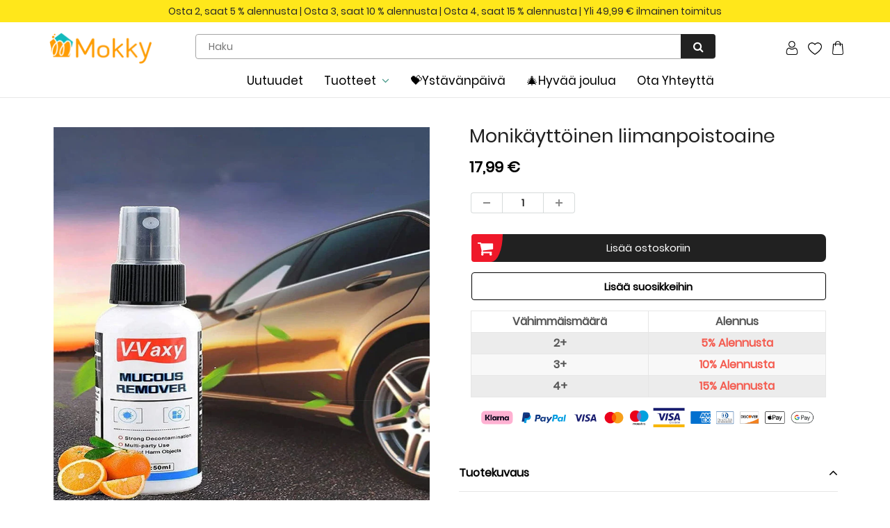

--- FILE ---
content_type: text/html; charset=utf-8
request_url: https://www.mokky.fi/products/monikayttoinen-liimanpoistoaine
body_size: 33279
content:
<!doctype html>
<html lang="en" class="noIE">
  <head><script>GSXMLHttpRequest = XMLHttpRequest;</script>

    <!-- Basic page needs ================================================== -->
    <meta charset="utf-8">
    <meta name="viewport" content="width=device-width, initial-scale=1, maximum-scale=1">
    <meta name="google-site-verification" content="Xq0FPlvjF2evn7SDRVo5BPwc3X4ebWCSsGtKxR0F6Rw" />
    <meta name="google-site-verification" content="-J60kzxfjK623RGfrrpomtoQCr_XMU_0dB1-IDgOsV0" />
    <meta name="google-site-verification" content="2q_dhHKbpWhb-XJqGDzxK57gADujxtufsBCD7YUbMo4" />
    <meta name="google-site-verification" content="pXt0sjGu6LNfuD1RPZA93bmIrqQnwUARBGWMFfLo5PI" />

    
    
    <!-- Google tag (gtag.js) -->
<script async src="https://www.googletagmanager.com/gtag/js?id=G-3J0KBDFZGZ"></script>
<script>
  window.dataLayer = window.dataLayer || [];
  function gtag(){dataLayer.push(arguments);}
  gtag('js', new Date());

  gtag('config', 'G-3J0KBDFZGZ');
</script>

    <!-- Title and description ================================================== -->
    <title>
      Monikäyttöinen liimanpoistoaine &ndash; mokky
    </title>
    <meta name="google-site-verification" content="f41lvGg2I1gbKlnJO-hksrypgf7jRtWvhV5m8ud6M-8" />

    
    <meta name="description" content="OMINAISUUDET Käytännöllinen ja monipuolinen: Tutustu laajaan valikoimaan vaihtoehtoja erilaisiin sovelluksiin, kuten tarroihin, värikyniin, liimaan, tervaan, ikkunatarroihin, glitteriin, purukumiin, etiketteihin ja paljon muuta. Palauta pinnat helposti: Pintapuhdistajamme poistaa tehokkaasti lian ja lian aiheuttamatta ">
    

    <!-- Helpers ================================================== -->
    
  <meta property="og:type" content="product">
  <meta property="og:title" content="Monikäyttöinen liimanpoistoaine">
  
  <meta property="og:image" content="http://www.mokky.fi/cdn/shop/products/1_ddf56858-98c6-480a-b6d4-d8d3e13d1e1b_800x.jpg?v=1688029855">
  <meta property="og:image:secure_url" content="https://www.mokky.fi/cdn/shop/products/1_ddf56858-98c6-480a-b6d4-d8d3e13d1e1b_800x.jpg?v=1688029855">
  
  <meta property="og:image" content="http://www.mokky.fi/cdn/shop/products/FM_bcf61bb2-84c9-4444-920e-28848db7c448_800x.jpg?v=1688029855">
  <meta property="og:image:secure_url" content="https://www.mokky.fi/cdn/shop/products/FM_bcf61bb2-84c9-4444-920e-28848db7c448_800x.jpg?v=1688029855">
  
  <meta property="og:image" content="http://www.mokky.fi/cdn/shop/products/3_8ce6cfd1-54d0-4e82-a7cd-e646060f00ad_800x.jpg?v=1688029855">
  <meta property="og:image:secure_url" content="https://www.mokky.fi/cdn/shop/products/3_8ce6cfd1-54d0-4e82-a7cd-e646060f00ad_800x.jpg?v=1688029855">
  
  <meta property="og:price:amount" content="17,99">
  <meta property="og:price:currency" content="EUR">


  <meta property="og:description" content="OMINAISUUDET Käytännöllinen ja monipuolinen: Tutustu laajaan valikoimaan vaihtoehtoja erilaisiin sovelluksiin, kuten tarroihin, värikyniin, liimaan, tervaan, ikkunatarroihin, glitteriin, purukumiin, etiketteihin ja paljon muuta. Palauta pinnat helposti: Pintapuhdistajamme poistaa tehokkaasti lian ja lian aiheuttamatta ">

  <meta property="og:url" content="https://www.mokky.fi/products/monikayttoinen-liimanpoistoaine">
  <meta property="og:site_name" content="mokky">



<meta name="twitter:card" content="summary">

  <meta name="twitter:title" content="Monikäyttöinen liimanpoistoaine">
  <meta name="twitter:description" content="OMINAISUUDET Käytännöllinen ja monipuolinen: Tutustu laajaan valikoimaan vaihtoehtoja erilaisiin sovelluksiin, kuten tarroihin, värikyniin, liimaan, tervaan, ikkunatarroihin, glitteriin, purukumiin, etiketteihin ja paljon muuta. Palauta pinnat helposti: Pintapuhdistajamme poistaa tehokkaasti lian ja lian aiheuttamatta vahinkoa. Siinä on hellävarainen kaava, joka ei sisällä voimakkaita kemikaaleja, mikä takaa miellyttävän ja ärsyttämättömän kokemuksen. Lisäksi se on täysin turvallinen ja myrkytön. Ihanteellinen jokapäiväiseen käyttöön: Tämä tuote on välttämätön niin opettajille kuin vanhemmillekin, sillä se on täydellinen teipin, väriliitujälkien ja lasten jättämien tahmeiden jäämien vaivattomaan poistamiseen. MONIPUOLINEN PINTASOVELLUS: Käytä liimoihin, purukumiin, väriliituihin, hulluihin glittereihin, liimaan ja muuhun pöydiltä, lattioilta, työtasoilta ja lasista. Liiman- ja teipinpoistoaine Soveltuu erinomaisesti teipin poistoon pinnoilta.   TEKNISET TIEDOT Tuotetyyppi: Puhdistus Materiaali: Neste Säilyvyys: Kolme vuotta PAKKAUS SISÄLTÄÄ 1 × Monikäyttöinen liimanpoistoaine   HUOMIO Salli pienet mittapoikkeamat, jotka johtuvat manuaalisesta mittauksesta. Erilaisen näytön ja valon vaikutuksen vuoksi tuotteen todellinen väri saattaa poiketa hieman kuvissa">
  <meta name="twitter:image" content="https://www.mokky.fi/cdn/shop/products/1_ddf56858-98c6-480a-b6d4-d8d3e13d1e1b_800x.jpg?v=1688029855">
  <meta name="twitter:image:width" content="240">
  <meta name="twitter:image:height" content="240">

    <link rel="canonical" href="https://www.mokky.fi/products/monikayttoinen-liimanpoistoaine">
    <meta name="viewport" content="width=device-width,initial-scale=1">
    <meta name="theme-color" content="#000000">

    
    <link rel="shortcut icon" href="//www.mokky.fi/cdn/shop/t/73/assets/favicon.png?v=150787012545651675361747271552" type="image/png" />
    

<!-- 
    <link rel='stylesheet' id='flatsome-googlefonts-css'  href='//fonts.googleapis.com/css?family=Nunito%3Aregular%2C700%2Cregular%2C700%7CDancing+Script%3Aregular%2C400&#038;display=swap&#038;ver=3.9' type='text/css' media='all' />
 -->

    
    

    <link href="//www.mokky.fi/cdn/shop/t/73/assets/apps.css?v=105913812488341009631747271552" rel="stylesheet" type="text/css" media="all" />
    <link href="//www.mokky.fi/cdn/shop/t/73/assets/style.css?v=78639403670255158101747272146" rel="stylesheet" type="text/css" media="all" />
    <link href="//www.mokky.fi/cdn/shop/t/73/assets/flexslider.css?v=71717581127151098791747271552" rel="stylesheet" type="text/css" media="all" />
    <link href="//www.mokky.fi/cdn/shop/t/73/assets/flexslider-product.css?v=100848289567438265891747271552" rel="stylesheet" type="text/css" media="all" />

     

     

    
    

    <!-- Header hook for plugins ================================================== -->
    <script>window.performance && window.performance.mark && window.performance.mark('shopify.content_for_header.start');</script><meta id="shopify-digital-wallet" name="shopify-digital-wallet" content="/59738915024/digital_wallets/dialog">
<meta name="shopify-checkout-api-token" content="58f19a2aa30b7383ce39a5f7978a64fd">
<meta id="in-context-paypal-metadata" data-shop-id="59738915024" data-venmo-supported="false" data-environment="production" data-locale="en_US" data-paypal-v4="true" data-currency="EUR">
<link rel="alternate" type="application/json+oembed" href="https://www.mokky.fi/products/monikayttoinen-liimanpoistoaine.oembed">
<script async="async" src="/checkouts/internal/preloads.js?locale=fi-DE"></script>
<script id="shopify-features" type="application/json">{"accessToken":"58f19a2aa30b7383ce39a5f7978a64fd","betas":["rich-media-storefront-analytics"],"domain":"www.mokky.fi","predictiveSearch":true,"shopId":59738915024,"locale":"fi"}</script>
<script>var Shopify = Shopify || {};
Shopify.shop = "mokky-fi.myshopify.com";
Shopify.locale = "fi";
Shopify.currency = {"active":"EUR","rate":"1.0"};
Shopify.country = "DE";
Shopify.theme = {"name":"2025开学季","id":134662652112,"schema_name":"ShowTime","schema_version":"5.0.6","theme_store_id":null,"role":"main"};
Shopify.theme.handle = "null";
Shopify.theme.style = {"id":null,"handle":null};
Shopify.cdnHost = "www.mokky.fi/cdn";
Shopify.routes = Shopify.routes || {};
Shopify.routes.root = "/";</script>
<script type="module">!function(o){(o.Shopify=o.Shopify||{}).modules=!0}(window);</script>
<script>!function(o){function n(){var o=[];function n(){o.push(Array.prototype.slice.apply(arguments))}return n.q=o,n}var t=o.Shopify=o.Shopify||{};t.loadFeatures=n(),t.autoloadFeatures=n()}(window);</script>
<script id="shop-js-analytics" type="application/json">{"pageType":"product"}</script>
<script defer="defer" async type="module" src="//www.mokky.fi/cdn/shopifycloud/shop-js/modules/v2/client.init-shop-cart-sync_BaVYBPKc.fi.esm.js"></script>
<script defer="defer" async type="module" src="//www.mokky.fi/cdn/shopifycloud/shop-js/modules/v2/chunk.common_CTbb0h5t.esm.js"></script>
<script defer="defer" async type="module" src="//www.mokky.fi/cdn/shopifycloud/shop-js/modules/v2/chunk.modal_DUS8DR4E.esm.js"></script>
<script type="module">
  await import("//www.mokky.fi/cdn/shopifycloud/shop-js/modules/v2/client.init-shop-cart-sync_BaVYBPKc.fi.esm.js");
await import("//www.mokky.fi/cdn/shopifycloud/shop-js/modules/v2/chunk.common_CTbb0h5t.esm.js");
await import("//www.mokky.fi/cdn/shopifycloud/shop-js/modules/v2/chunk.modal_DUS8DR4E.esm.js");

  window.Shopify.SignInWithShop?.initShopCartSync?.({"fedCMEnabled":true,"windoidEnabled":true});

</script>
<script>(function() {
  var isLoaded = false;
  function asyncLoad() {
    if (isLoaded) return;
    isLoaded = true;
    var urls = ["https:\/\/loox.io\/widget\/4k-LbiH-Gi\/loox.1631083493409.js?shop=mokky-fi.myshopify.com","https:\/\/ufe.helixo.co\/scripts\/sdk.min.js?shop=mokky-fi.myshopify.com","https:\/\/omnisnippet1.com\/platforms\/shopify.js?source=scriptTag\u0026v=2025-05-15T12\u0026shop=mokky-fi.myshopify.com","https:\/\/d39va5bdt61idd.cloudfront.net\/carttrack.js?id=1092\u0026shop=mokky-fi.myshopify.com","https:\/\/d39va5bdt61idd.cloudfront.net\/cartAnimate.js?id=lwrlbtqg\u0026shop=mokky-fi.myshopify.com"];
    for (var i = 0; i < urls.length; i++) {
      var s = document.createElement('script');
      s.type = 'text/javascript';
      s.async = true;
      s.src = urls[i];
      var x = document.getElementsByTagName('script')[0];
      x.parentNode.insertBefore(s, x);
    }
  };
  if(window.attachEvent) {
    window.attachEvent('onload', asyncLoad);
  } else {
    window.addEventListener('load', asyncLoad, false);
  }
})();</script>
<script id="__st">var __st={"a":59738915024,"offset":-10800,"reqid":"36dc1d80-f566-49a2-a07c-b2d8c32cd3cc-1769528770","pageurl":"www.mokky.fi\/products\/monikayttoinen-liimanpoistoaine","u":"9fdd494fc605","p":"product","rtyp":"product","rid":7911279296720};</script>
<script>window.ShopifyPaypalV4VisibilityTracking = true;</script>
<script id="captcha-bootstrap">!function(){'use strict';const t='contact',e='account',n='new_comment',o=[[t,t],['blogs',n],['comments',n],[t,'customer']],c=[[e,'customer_login'],[e,'guest_login'],[e,'recover_customer_password'],[e,'create_customer']],r=t=>t.map((([t,e])=>`form[action*='/${t}']:not([data-nocaptcha='true']) input[name='form_type'][value='${e}']`)).join(','),a=t=>()=>t?[...document.querySelectorAll(t)].map((t=>t.form)):[];function s(){const t=[...o],e=r(t);return a(e)}const i='password',u='form_key',d=['recaptcha-v3-token','g-recaptcha-response','h-captcha-response',i],f=()=>{try{return window.sessionStorage}catch{return}},m='__shopify_v',_=t=>t.elements[u];function p(t,e,n=!1){try{const o=window.sessionStorage,c=JSON.parse(o.getItem(e)),{data:r}=function(t){const{data:e,action:n}=t;return t[m]||n?{data:e,action:n}:{data:t,action:n}}(c);for(const[e,n]of Object.entries(r))t.elements[e]&&(t.elements[e].value=n);n&&o.removeItem(e)}catch(o){console.error('form repopulation failed',{error:o})}}const l='form_type',E='cptcha';function T(t){t.dataset[E]=!0}const w=window,h=w.document,L='Shopify',v='ce_forms',y='captcha';let A=!1;((t,e)=>{const n=(g='f06e6c50-85a8-45c8-87d0-21a2b65856fe',I='https://cdn.shopify.com/shopifycloud/storefront-forms-hcaptcha/ce_storefront_forms_captcha_hcaptcha.v1.5.2.iife.js',D={infoText:'hCaptchan suojaama',privacyText:'Tietosuoja',termsText:'Ehdot'},(t,e,n)=>{const o=w[L][v],c=o.bindForm;if(c)return c(t,g,e,D).then(n);var r;o.q.push([[t,g,e,D],n]),r=I,A||(h.body.append(Object.assign(h.createElement('script'),{id:'captcha-provider',async:!0,src:r})),A=!0)});var g,I,D;w[L]=w[L]||{},w[L][v]=w[L][v]||{},w[L][v].q=[],w[L][y]=w[L][y]||{},w[L][y].protect=function(t,e){n(t,void 0,e),T(t)},Object.freeze(w[L][y]),function(t,e,n,w,h,L){const[v,y,A,g]=function(t,e,n){const i=e?o:[],u=t?c:[],d=[...i,...u],f=r(d),m=r(i),_=r(d.filter((([t,e])=>n.includes(e))));return[a(f),a(m),a(_),s()]}(w,h,L),I=t=>{const e=t.target;return e instanceof HTMLFormElement?e:e&&e.form},D=t=>v().includes(t);t.addEventListener('submit',(t=>{const e=I(t);if(!e)return;const n=D(e)&&!e.dataset.hcaptchaBound&&!e.dataset.recaptchaBound,o=_(e),c=g().includes(e)&&(!o||!o.value);(n||c)&&t.preventDefault(),c&&!n&&(function(t){try{if(!f())return;!function(t){const e=f();if(!e)return;const n=_(t);if(!n)return;const o=n.value;o&&e.removeItem(o)}(t);const e=Array.from(Array(32),(()=>Math.random().toString(36)[2])).join('');!function(t,e){_(t)||t.append(Object.assign(document.createElement('input'),{type:'hidden',name:u})),t.elements[u].value=e}(t,e),function(t,e){const n=f();if(!n)return;const o=[...t.querySelectorAll(`input[type='${i}']`)].map((({name:t})=>t)),c=[...d,...o],r={};for(const[a,s]of new FormData(t).entries())c.includes(a)||(r[a]=s);n.setItem(e,JSON.stringify({[m]:1,action:t.action,data:r}))}(t,e)}catch(e){console.error('failed to persist form',e)}}(e),e.submit())}));const S=(t,e)=>{t&&!t.dataset[E]&&(n(t,e.some((e=>e===t))),T(t))};for(const o of['focusin','change'])t.addEventListener(o,(t=>{const e=I(t);D(e)&&S(e,y())}));const B=e.get('form_key'),M=e.get(l),P=B&&M;t.addEventListener('DOMContentLoaded',(()=>{const t=y();if(P)for(const e of t)e.elements[l].value===M&&p(e,B);[...new Set([...A(),...v().filter((t=>'true'===t.dataset.shopifyCaptcha))])].forEach((e=>S(e,t)))}))}(h,new URLSearchParams(w.location.search),n,t,e,['guest_login'])})(!0,!0)}();</script>
<script integrity="sha256-4kQ18oKyAcykRKYeNunJcIwy7WH5gtpwJnB7kiuLZ1E=" data-source-attribution="shopify.loadfeatures" defer="defer" src="//www.mokky.fi/cdn/shopifycloud/storefront/assets/storefront/load_feature-a0a9edcb.js" crossorigin="anonymous"></script>
<script data-source-attribution="shopify.dynamic_checkout.dynamic.init">var Shopify=Shopify||{};Shopify.PaymentButton=Shopify.PaymentButton||{isStorefrontPortableWallets:!0,init:function(){window.Shopify.PaymentButton.init=function(){};var t=document.createElement("script");t.src="https://www.mokky.fi/cdn/shopifycloud/portable-wallets/latest/portable-wallets.fi.js",t.type="module",document.head.appendChild(t)}};
</script>
<script data-source-attribution="shopify.dynamic_checkout.buyer_consent">
  function portableWalletsHideBuyerConsent(e){var t=document.getElementById("shopify-buyer-consent"),n=document.getElementById("shopify-subscription-policy-button");t&&n&&(t.classList.add("hidden"),t.setAttribute("aria-hidden","true"),n.removeEventListener("click",e))}function portableWalletsShowBuyerConsent(e){var t=document.getElementById("shopify-buyer-consent"),n=document.getElementById("shopify-subscription-policy-button");t&&n&&(t.classList.remove("hidden"),t.removeAttribute("aria-hidden"),n.addEventListener("click",e))}window.Shopify?.PaymentButton&&(window.Shopify.PaymentButton.hideBuyerConsent=portableWalletsHideBuyerConsent,window.Shopify.PaymentButton.showBuyerConsent=portableWalletsShowBuyerConsent);
</script>
<script data-source-attribution="shopify.dynamic_checkout.cart.bootstrap">document.addEventListener("DOMContentLoaded",(function(){function t(){return document.querySelector("shopify-accelerated-checkout-cart, shopify-accelerated-checkout")}if(t())Shopify.PaymentButton.init();else{new MutationObserver((function(e,n){t()&&(Shopify.PaymentButton.init(),n.disconnect())})).observe(document.body,{childList:!0,subtree:!0})}}));
</script>
<link id="shopify-accelerated-checkout-styles" rel="stylesheet" media="screen" href="https://www.mokky.fi/cdn/shopifycloud/portable-wallets/latest/accelerated-checkout-backwards-compat.css" crossorigin="anonymous">
<style id="shopify-accelerated-checkout-cart">
        #shopify-buyer-consent {
  margin-top: 1em;
  display: inline-block;
  width: 100%;
}

#shopify-buyer-consent.hidden {
  display: none;
}

#shopify-subscription-policy-button {
  background: none;
  border: none;
  padding: 0;
  text-decoration: underline;
  font-size: inherit;
  cursor: pointer;
}

#shopify-subscription-policy-button::before {
  box-shadow: none;
}

      </style>

<script>window.performance && window.performance.mark && window.performance.mark('shopify.content_for_header.end');</script>
     <script src="//www.mokky.fi/cdn/shop/t/73/assets/saker.js?v=176598517740557200571747271552" type="text/javascript"></script>
    <script src="//www.mokky.fi/cdn/shop/t/73/assets/lazysizes.min.js?v=165106207306471501531747271552" type="text/javascript"></script>

    <!--[if lt IE 9]>
<script src="//html5shiv.googlecode.com/svn/trunk/html5.js" type="text/javascript"></script>
<![endif]-->

    

    <script src="//www.mokky.fi/cdn/shop/t/73/assets/jquery.js?v=105778841822381192391747271552" type="text/javascript"></script>
	<script src="//www.mokky.fi/cdn/shop/t/73/assets/jquery.magnific-popup.min.js?v=184276319184155572791747271552" type="text/javascript"></script>
    <!-- Theme Global App JS ================================================== -->
    <script>
      var app = app || {
        data:{
          template:"product",
          money_format: "{{amount_with_comma_separator}} €"
        }
      }
    </script>  
    <script>var loox_global_hash = '1763505550357';</script><style>.loox-reviews-default { max-width: 1200px; margin: 0 auto; }</style>
    <script>
      if(document.location.href.indexOf('?sort_by=best-selling') > -1) { 
        var url = document.location.href;
        document.location.href = url.replace("?sort_by=best-selling","");
      }
      if(document.location.href.indexOf('&sort_by=best-selling') > -1) { 
        var url = document.location.href;
        document.location.href = url.replace("&sort_by=best-selling","");
      }
    </script>
    <!-- Google tag (gtag.js) -->
<script async src="https://www.googletagmanager.com/gtag/js?id=AW-386573351"></script>
<script>
  window.dataLayer = window.dataLayer || [];
  function gtag(){dataLayer.push(arguments);}
  gtag('js', new Date());

  gtag('config', 'AW-386573351');
</script>
    
<!-- BEGIN app block: shopify://apps/ufe-cross-sell-upsell-bundle/blocks/app-embed/588d2ac5-62f3-4ccd-8638-da98ec61fa90 -->



<script>
  window.isUfeInstalled = true;
  
  window.ufeStore = {
    collections: [275857342672,273060135120,273781457104,405113405648,409152028880,414337630416,414609473744,273059807440,408957190352,273398890704,414464999632,408322048208],
    tags: 'Autoilu ja pyöräily,discount,siivousvälineet'.split(','),
    selectedVariantId: 43456372506832,
    moneyFormat: "{{amount_with_comma_separator}} €",
    moneyFormatWithCurrency: "€{{amount_with_comma_separator}} EUR",
    currency: "EUR",
    customerId: null,
    productAvailable: true,
    productMapping: [],
    meta: {
        pageType: 'product' ,
        productId: 7911279296720 ,
        selectedVariantId: 43456372506832,
        collectionId: null
    }
  }
  


  
    window.ufeStore.cartTotal = 0;
    window.ufeStore.cart = {"note":null,"attributes":{},"original_total_price":0,"total_price":0,"total_discount":0,"total_weight":0.0,"item_count":0,"items":[],"requires_shipping":false,"currency":"EUR","items_subtotal_price":0,"cart_level_discount_applications":[],"checkout_charge_amount":0},
    
  

   window.ufeStore.localization = {};
  
  

  window.ufeStore.localization.availableCountries = ["DE","FI"];
  window.ufeStore.localization.availableLanguages = ["fi"];

  console.log("%c UFE: Funnel Engines ⚡️ Full Throttle 🦾😎!", 'font-weight: bold; letter-spacing: 2px; font-family: system-ui, -apple-system, BlinkMacSystemFont, "Segoe UI", "Roboto", "Oxygen", "Ubuntu", Arial, sans-serif;font-size: 20px;color: rgb(25, 124, 255); text-shadow: 1px 1px 0 rgb(62, 246, 255)');
  console.log(`%c \n Funnels on mokky is powered by Upsell Funnel Engine. \n  \n   → Positive ROI Guaranteed \n   → #1 Upsell Funnel App\n   → Increased AOV & LTV\n   → All-In-One Upsell & Cross Sell\n  \n Know more: https://helixo.co/ufe \n\n  \n  `,'font-size: 12px;font-family: monospace;padding: 1px 2px;line-height: 1');
   
</script>


<script async src="https://ufe.helixo.co/scripts/app-core.min.js?shop=mokky-fi.myshopify.com"></script><!-- END app block --><!-- BEGIN app block: shopify://apps/cartsee-email-marketing-sms/blocks/onsite-javascript/3cb8722a-4436-4e4c-88af-b33e3fe7857a -->


<script type="text/javascript" defer="defer" src="https://d39va5bdt61idd.cloudfront.net/carttrack.js?id=1092"></script>





<script type="text/javascript" defer="defer" src="https://d39va5bdt61idd.cloudfront.net/cartAnimate.js?id=lwrlbtqg"></script>




<!-- END app block --><link href="https://monorail-edge.shopifysvc.com" rel="dns-prefetch">
<script>(function(){if ("sendBeacon" in navigator && "performance" in window) {try {var session_token_from_headers = performance.getEntriesByType('navigation')[0].serverTiming.find(x => x.name == '_s').description;} catch {var session_token_from_headers = undefined;}var session_cookie_matches = document.cookie.match(/_shopify_s=([^;]*)/);var session_token_from_cookie = session_cookie_matches && session_cookie_matches.length === 2 ? session_cookie_matches[1] : "";var session_token = session_token_from_headers || session_token_from_cookie || "";function handle_abandonment_event(e) {var entries = performance.getEntries().filter(function(entry) {return /monorail-edge.shopifysvc.com/.test(entry.name);});if (!window.abandonment_tracked && entries.length === 0) {window.abandonment_tracked = true;var currentMs = Date.now();var navigation_start = performance.timing.navigationStart;var payload = {shop_id: 59738915024,url: window.location.href,navigation_start,duration: currentMs - navigation_start,session_token,page_type: "product"};window.navigator.sendBeacon("https://monorail-edge.shopifysvc.com/v1/produce", JSON.stringify({schema_id: "online_store_buyer_site_abandonment/1.1",payload: payload,metadata: {event_created_at_ms: currentMs,event_sent_at_ms: currentMs}}));}}window.addEventListener('pagehide', handle_abandonment_event);}}());</script>
<script id="web-pixels-manager-setup">(function e(e,d,r,n,o){if(void 0===o&&(o={}),!Boolean(null===(a=null===(i=window.Shopify)||void 0===i?void 0:i.analytics)||void 0===a?void 0:a.replayQueue)){var i,a;window.Shopify=window.Shopify||{};var t=window.Shopify;t.analytics=t.analytics||{};var s=t.analytics;s.replayQueue=[],s.publish=function(e,d,r){return s.replayQueue.push([e,d,r]),!0};try{self.performance.mark("wpm:start")}catch(e){}var l=function(){var e={modern:/Edge?\/(1{2}[4-9]|1[2-9]\d|[2-9]\d{2}|\d{4,})\.\d+(\.\d+|)|Firefox\/(1{2}[4-9]|1[2-9]\d|[2-9]\d{2}|\d{4,})\.\d+(\.\d+|)|Chrom(ium|e)\/(9{2}|\d{3,})\.\d+(\.\d+|)|(Maci|X1{2}).+ Version\/(15\.\d+|(1[6-9]|[2-9]\d|\d{3,})\.\d+)([,.]\d+|)( \(\w+\)|)( Mobile\/\w+|) Safari\/|Chrome.+OPR\/(9{2}|\d{3,})\.\d+\.\d+|(CPU[ +]OS|iPhone[ +]OS|CPU[ +]iPhone|CPU IPhone OS|CPU iPad OS)[ +]+(15[._]\d+|(1[6-9]|[2-9]\d|\d{3,})[._]\d+)([._]\d+|)|Android:?[ /-](13[3-9]|1[4-9]\d|[2-9]\d{2}|\d{4,})(\.\d+|)(\.\d+|)|Android.+Firefox\/(13[5-9]|1[4-9]\d|[2-9]\d{2}|\d{4,})\.\d+(\.\d+|)|Android.+Chrom(ium|e)\/(13[3-9]|1[4-9]\d|[2-9]\d{2}|\d{4,})\.\d+(\.\d+|)|SamsungBrowser\/([2-9]\d|\d{3,})\.\d+/,legacy:/Edge?\/(1[6-9]|[2-9]\d|\d{3,})\.\d+(\.\d+|)|Firefox\/(5[4-9]|[6-9]\d|\d{3,})\.\d+(\.\d+|)|Chrom(ium|e)\/(5[1-9]|[6-9]\d|\d{3,})\.\d+(\.\d+|)([\d.]+$|.*Safari\/(?![\d.]+ Edge\/[\d.]+$))|(Maci|X1{2}).+ Version\/(10\.\d+|(1[1-9]|[2-9]\d|\d{3,})\.\d+)([,.]\d+|)( \(\w+\)|)( Mobile\/\w+|) Safari\/|Chrome.+OPR\/(3[89]|[4-9]\d|\d{3,})\.\d+\.\d+|(CPU[ +]OS|iPhone[ +]OS|CPU[ +]iPhone|CPU IPhone OS|CPU iPad OS)[ +]+(10[._]\d+|(1[1-9]|[2-9]\d|\d{3,})[._]\d+)([._]\d+|)|Android:?[ /-](13[3-9]|1[4-9]\d|[2-9]\d{2}|\d{4,})(\.\d+|)(\.\d+|)|Mobile Safari.+OPR\/([89]\d|\d{3,})\.\d+\.\d+|Android.+Firefox\/(13[5-9]|1[4-9]\d|[2-9]\d{2}|\d{4,})\.\d+(\.\d+|)|Android.+Chrom(ium|e)\/(13[3-9]|1[4-9]\d|[2-9]\d{2}|\d{4,})\.\d+(\.\d+|)|Android.+(UC? ?Browser|UCWEB|U3)[ /]?(15\.([5-9]|\d{2,})|(1[6-9]|[2-9]\d|\d{3,})\.\d+)\.\d+|SamsungBrowser\/(5\.\d+|([6-9]|\d{2,})\.\d+)|Android.+MQ{2}Browser\/(14(\.(9|\d{2,})|)|(1[5-9]|[2-9]\d|\d{3,})(\.\d+|))(\.\d+|)|K[Aa][Ii]OS\/(3\.\d+|([4-9]|\d{2,})\.\d+)(\.\d+|)/},d=e.modern,r=e.legacy,n=navigator.userAgent;return n.match(d)?"modern":n.match(r)?"legacy":"unknown"}(),u="modern"===l?"modern":"legacy",c=(null!=n?n:{modern:"",legacy:""})[u],f=function(e){return[e.baseUrl,"/wpm","/b",e.hashVersion,"modern"===e.buildTarget?"m":"l",".js"].join("")}({baseUrl:d,hashVersion:r,buildTarget:u}),m=function(e){var d=e.version,r=e.bundleTarget,n=e.surface,o=e.pageUrl,i=e.monorailEndpoint;return{emit:function(e){var a=e.status,t=e.errorMsg,s=(new Date).getTime(),l=JSON.stringify({metadata:{event_sent_at_ms:s},events:[{schema_id:"web_pixels_manager_load/3.1",payload:{version:d,bundle_target:r,page_url:o,status:a,surface:n,error_msg:t},metadata:{event_created_at_ms:s}}]});if(!i)return console&&console.warn&&console.warn("[Web Pixels Manager] No Monorail endpoint provided, skipping logging."),!1;try{return self.navigator.sendBeacon.bind(self.navigator)(i,l)}catch(e){}var u=new XMLHttpRequest;try{return u.open("POST",i,!0),u.setRequestHeader("Content-Type","text/plain"),u.send(l),!0}catch(e){return console&&console.warn&&console.warn("[Web Pixels Manager] Got an unhandled error while logging to Monorail."),!1}}}}({version:r,bundleTarget:l,surface:e.surface,pageUrl:self.location.href,monorailEndpoint:e.monorailEndpoint});try{o.browserTarget=l,function(e){var d=e.src,r=e.async,n=void 0===r||r,o=e.onload,i=e.onerror,a=e.sri,t=e.scriptDataAttributes,s=void 0===t?{}:t,l=document.createElement("script"),u=document.querySelector("head"),c=document.querySelector("body");if(l.async=n,l.src=d,a&&(l.integrity=a,l.crossOrigin="anonymous"),s)for(var f in s)if(Object.prototype.hasOwnProperty.call(s,f))try{l.dataset[f]=s[f]}catch(e){}if(o&&l.addEventListener("load",o),i&&l.addEventListener("error",i),u)u.appendChild(l);else{if(!c)throw new Error("Did not find a head or body element to append the script");c.appendChild(l)}}({src:f,async:!0,onload:function(){if(!function(){var e,d;return Boolean(null===(d=null===(e=window.Shopify)||void 0===e?void 0:e.analytics)||void 0===d?void 0:d.initialized)}()){var d=window.webPixelsManager.init(e)||void 0;if(d){var r=window.Shopify.analytics;r.replayQueue.forEach((function(e){var r=e[0],n=e[1],o=e[2];d.publishCustomEvent(r,n,o)})),r.replayQueue=[],r.publish=d.publishCustomEvent,r.visitor=d.visitor,r.initialized=!0}}},onerror:function(){return m.emit({status:"failed",errorMsg:"".concat(f," has failed to load")})},sri:function(e){var d=/^sha384-[A-Za-z0-9+/=]+$/;return"string"==typeof e&&d.test(e)}(c)?c:"",scriptDataAttributes:o}),m.emit({status:"loading"})}catch(e){m.emit({status:"failed",errorMsg:(null==e?void 0:e.message)||"Unknown error"})}}})({shopId: 59738915024,storefrontBaseUrl: "https://www.mokky.fi",extensionsBaseUrl: "https://extensions.shopifycdn.com/cdn/shopifycloud/web-pixels-manager",monorailEndpoint: "https://monorail-edge.shopifysvc.com/unstable/produce_batch",surface: "storefront-renderer",enabledBetaFlags: ["2dca8a86"],webPixelsConfigList: [{"id":"354910416","configuration":"{\"apiURL\":\"https:\/\/api.omnisend.com\",\"appURL\":\"https:\/\/app.omnisend.com\",\"brandID\":\"613f0834ff7ed0001e11f592\",\"trackingURL\":\"https:\/\/wt.omnisendlink.com\"}","eventPayloadVersion":"v1","runtimeContext":"STRICT","scriptVersion":"aa9feb15e63a302383aa48b053211bbb","type":"APP","apiClientId":186001,"privacyPurposes":["ANALYTICS","MARKETING","SALE_OF_DATA"],"dataSharingAdjustments":{"protectedCustomerApprovalScopes":["read_customer_address","read_customer_email","read_customer_name","read_customer_personal_data","read_customer_phone"]}},{"id":"180846800","configuration":"{\"pixel_id\":\"449271332532224\",\"pixel_type\":\"facebook_pixel\",\"metaapp_system_user_token\":\"-\"}","eventPayloadVersion":"v1","runtimeContext":"OPEN","scriptVersion":"ca16bc87fe92b6042fbaa3acc2fbdaa6","type":"APP","apiClientId":2329312,"privacyPurposes":["ANALYTICS","MARKETING","SALE_OF_DATA"],"dataSharingAdjustments":{"protectedCustomerApprovalScopes":["read_customer_address","read_customer_email","read_customer_name","read_customer_personal_data","read_customer_phone"]}},{"id":"17858768","eventPayloadVersion":"1","runtimeContext":"LAX","scriptVersion":"2","type":"CUSTOM","privacyPurposes":["SALE_OF_DATA"],"name":"Google广告追踪 \u0026 GA4 Purhcase事件"},{"id":"38109392","eventPayloadVersion":"1","runtimeContext":"LAX","scriptVersion":"2","type":"CUSTOM","privacyPurposes":["SALE_OF_DATA"],"name":"Signal Gateway Pixel"},{"id":"shopify-app-pixel","configuration":"{}","eventPayloadVersion":"v1","runtimeContext":"STRICT","scriptVersion":"0450","apiClientId":"shopify-pixel","type":"APP","privacyPurposes":["ANALYTICS","MARKETING"]},{"id":"shopify-custom-pixel","eventPayloadVersion":"v1","runtimeContext":"LAX","scriptVersion":"0450","apiClientId":"shopify-pixel","type":"CUSTOM","privacyPurposes":["ANALYTICS","MARKETING"]}],isMerchantRequest: false,initData: {"shop":{"name":"mokky","paymentSettings":{"currencyCode":"EUR"},"myshopifyDomain":"mokky-fi.myshopify.com","countryCode":"FI","storefrontUrl":"https:\/\/www.mokky.fi"},"customer":null,"cart":null,"checkout":null,"productVariants":[{"price":{"amount":17.99,"currencyCode":"EUR"},"product":{"title":"Monikäyttöinen liimanpoistoaine","vendor":"mooky","id":"7911279296720","untranslatedTitle":"Monikäyttöinen liimanpoistoaine","url":"\/products\/monikayttoinen-liimanpoistoaine","type":"Autoilu ja pyöräily"},"id":"43456372506832","image":{"src":"\/\/www.mokky.fi\/cdn\/shop\/products\/1_ddf56858-98c6-480a-b6d4-d8d3e13d1e1b.jpg?v=1688029855"},"sku":"CP52300-X1999","title":"Default Title","untranslatedTitle":"Default Title"}],"purchasingCompany":null},},"https://www.mokky.fi/cdn","fcfee988w5aeb613cpc8e4bc33m6693e112",{"modern":"","legacy":""},{"shopId":"59738915024","storefrontBaseUrl":"https:\/\/www.mokky.fi","extensionBaseUrl":"https:\/\/extensions.shopifycdn.com\/cdn\/shopifycloud\/web-pixels-manager","surface":"storefront-renderer","enabledBetaFlags":"[\"2dca8a86\"]","isMerchantRequest":"false","hashVersion":"fcfee988w5aeb613cpc8e4bc33m6693e112","publish":"custom","events":"[[\"page_viewed\",{}],[\"product_viewed\",{\"productVariant\":{\"price\":{\"amount\":17.99,\"currencyCode\":\"EUR\"},\"product\":{\"title\":\"Monikäyttöinen liimanpoistoaine\",\"vendor\":\"mooky\",\"id\":\"7911279296720\",\"untranslatedTitle\":\"Monikäyttöinen liimanpoistoaine\",\"url\":\"\/products\/monikayttoinen-liimanpoistoaine\",\"type\":\"Autoilu ja pyöräily\"},\"id\":\"43456372506832\",\"image\":{\"src\":\"\/\/www.mokky.fi\/cdn\/shop\/products\/1_ddf56858-98c6-480a-b6d4-d8d3e13d1e1b.jpg?v=1688029855\"},\"sku\":\"CP52300-X1999\",\"title\":\"Default Title\",\"untranslatedTitle\":\"Default Title\"}}]]"});</script><script>
  window.ShopifyAnalytics = window.ShopifyAnalytics || {};
  window.ShopifyAnalytics.meta = window.ShopifyAnalytics.meta || {};
  window.ShopifyAnalytics.meta.currency = 'EUR';
  var meta = {"product":{"id":7911279296720,"gid":"gid:\/\/shopify\/Product\/7911279296720","vendor":"mooky","type":"Autoilu ja pyöräily","handle":"monikayttoinen-liimanpoistoaine","variants":[{"id":43456372506832,"price":1799,"name":"Monikäyttöinen liimanpoistoaine","public_title":null,"sku":"CP52300-X1999"}],"remote":false},"page":{"pageType":"product","resourceType":"product","resourceId":7911279296720,"requestId":"36dc1d80-f566-49a2-a07c-b2d8c32cd3cc-1769528770"}};
  for (var attr in meta) {
    window.ShopifyAnalytics.meta[attr] = meta[attr];
  }
</script>
<script class="analytics">
  (function () {
    var customDocumentWrite = function(content) {
      var jquery = null;

      if (window.jQuery) {
        jquery = window.jQuery;
      } else if (window.Checkout && window.Checkout.$) {
        jquery = window.Checkout.$;
      }

      if (jquery) {
        jquery('body').append(content);
      }
    };

    var hasLoggedConversion = function(token) {
      if (token) {
        return document.cookie.indexOf('loggedConversion=' + token) !== -1;
      }
      return false;
    }

    var setCookieIfConversion = function(token) {
      if (token) {
        var twoMonthsFromNow = new Date(Date.now());
        twoMonthsFromNow.setMonth(twoMonthsFromNow.getMonth() + 2);

        document.cookie = 'loggedConversion=' + token + '; expires=' + twoMonthsFromNow;
      }
    }

    var trekkie = window.ShopifyAnalytics.lib = window.trekkie = window.trekkie || [];
    if (trekkie.integrations) {
      return;
    }
    trekkie.methods = [
      'identify',
      'page',
      'ready',
      'track',
      'trackForm',
      'trackLink'
    ];
    trekkie.factory = function(method) {
      return function() {
        var args = Array.prototype.slice.call(arguments);
        args.unshift(method);
        trekkie.push(args);
        return trekkie;
      };
    };
    for (var i = 0; i < trekkie.methods.length; i++) {
      var key = trekkie.methods[i];
      trekkie[key] = trekkie.factory(key);
    }
    trekkie.load = function(config) {
      trekkie.config = config || {};
      trekkie.config.initialDocumentCookie = document.cookie;
      var first = document.getElementsByTagName('script')[0];
      var script = document.createElement('script');
      script.type = 'text/javascript';
      script.onerror = function(e) {
        var scriptFallback = document.createElement('script');
        scriptFallback.type = 'text/javascript';
        scriptFallback.onerror = function(error) {
                var Monorail = {
      produce: function produce(monorailDomain, schemaId, payload) {
        var currentMs = new Date().getTime();
        var event = {
          schema_id: schemaId,
          payload: payload,
          metadata: {
            event_created_at_ms: currentMs,
            event_sent_at_ms: currentMs
          }
        };
        return Monorail.sendRequest("https://" + monorailDomain + "/v1/produce", JSON.stringify(event));
      },
      sendRequest: function sendRequest(endpointUrl, payload) {
        // Try the sendBeacon API
        if (window && window.navigator && typeof window.navigator.sendBeacon === 'function' && typeof window.Blob === 'function' && !Monorail.isIos12()) {
          var blobData = new window.Blob([payload], {
            type: 'text/plain'
          });

          if (window.navigator.sendBeacon(endpointUrl, blobData)) {
            return true;
          } // sendBeacon was not successful

        } // XHR beacon

        var xhr = new XMLHttpRequest();

        try {
          xhr.open('POST', endpointUrl);
          xhr.setRequestHeader('Content-Type', 'text/plain');
          xhr.send(payload);
        } catch (e) {
          console.log(e);
        }

        return false;
      },
      isIos12: function isIos12() {
        return window.navigator.userAgent.lastIndexOf('iPhone; CPU iPhone OS 12_') !== -1 || window.navigator.userAgent.lastIndexOf('iPad; CPU OS 12_') !== -1;
      }
    };
    Monorail.produce('monorail-edge.shopifysvc.com',
      'trekkie_storefront_load_errors/1.1',
      {shop_id: 59738915024,
      theme_id: 134662652112,
      app_name: "storefront",
      context_url: window.location.href,
      source_url: "//www.mokky.fi/cdn/s/trekkie.storefront.a804e9514e4efded663580eddd6991fcc12b5451.min.js"});

        };
        scriptFallback.async = true;
        scriptFallback.src = '//www.mokky.fi/cdn/s/trekkie.storefront.a804e9514e4efded663580eddd6991fcc12b5451.min.js';
        first.parentNode.insertBefore(scriptFallback, first);
      };
      script.async = true;
      script.src = '//www.mokky.fi/cdn/s/trekkie.storefront.a804e9514e4efded663580eddd6991fcc12b5451.min.js';
      first.parentNode.insertBefore(script, first);
    };
    trekkie.load(
      {"Trekkie":{"appName":"storefront","development":false,"defaultAttributes":{"shopId":59738915024,"isMerchantRequest":null,"themeId":134662652112,"themeCityHash":"10323650816057885726","contentLanguage":"fi","currency":"EUR","eventMetadataId":"40ac1a3b-4bc7-49f9-9bd6-908a450b8030"},"isServerSideCookieWritingEnabled":true,"monorailRegion":"shop_domain","enabledBetaFlags":["65f19447"]},"Session Attribution":{},"S2S":{"facebookCapiEnabled":true,"source":"trekkie-storefront-renderer","apiClientId":580111}}
    );

    var loaded = false;
    trekkie.ready(function() {
      if (loaded) return;
      loaded = true;

      window.ShopifyAnalytics.lib = window.trekkie;

      var originalDocumentWrite = document.write;
      document.write = customDocumentWrite;
      try { window.ShopifyAnalytics.merchantGoogleAnalytics.call(this); } catch(error) {};
      document.write = originalDocumentWrite;

      window.ShopifyAnalytics.lib.page(null,{"pageType":"product","resourceType":"product","resourceId":7911279296720,"requestId":"36dc1d80-f566-49a2-a07c-b2d8c32cd3cc-1769528770","shopifyEmitted":true});

      var match = window.location.pathname.match(/checkouts\/(.+)\/(thank_you|post_purchase)/)
      var token = match? match[1]: undefined;
      if (!hasLoggedConversion(token)) {
        setCookieIfConversion(token);
        window.ShopifyAnalytics.lib.track("Viewed Product",{"currency":"EUR","variantId":43456372506832,"productId":7911279296720,"productGid":"gid:\/\/shopify\/Product\/7911279296720","name":"Monikäyttöinen liimanpoistoaine","price":"17.99","sku":"CP52300-X1999","brand":"mooky","variant":null,"category":"Autoilu ja pyöräily","nonInteraction":true,"remote":false},undefined,undefined,{"shopifyEmitted":true});
      window.ShopifyAnalytics.lib.track("monorail:\/\/trekkie_storefront_viewed_product\/1.1",{"currency":"EUR","variantId":43456372506832,"productId":7911279296720,"productGid":"gid:\/\/shopify\/Product\/7911279296720","name":"Monikäyttöinen liimanpoistoaine","price":"17.99","sku":"CP52300-X1999","brand":"mooky","variant":null,"category":"Autoilu ja pyöräily","nonInteraction":true,"remote":false,"referer":"https:\/\/www.mokky.fi\/products\/monikayttoinen-liimanpoistoaine"});
      }
    });


        var eventsListenerScript = document.createElement('script');
        eventsListenerScript.async = true;
        eventsListenerScript.src = "//www.mokky.fi/cdn/shopifycloud/storefront/assets/shop_events_listener-3da45d37.js";
        document.getElementsByTagName('head')[0].appendChild(eventsListenerScript);

})();</script>
  <script>
  if (!window.ga || (window.ga && typeof window.ga !== 'function')) {
    window.ga = function ga() {
      (window.ga.q = window.ga.q || []).push(arguments);
      if (window.Shopify && window.Shopify.analytics && typeof window.Shopify.analytics.publish === 'function') {
        window.Shopify.analytics.publish("ga_stub_called", {}, {sendTo: "google_osp_migration"});
      }
      console.error("Shopify's Google Analytics stub called with:", Array.from(arguments), "\nSee https://help.shopify.com/manual/promoting-marketing/pixels/pixel-migration#google for more information.");
    };
    if (window.Shopify && window.Shopify.analytics && typeof window.Shopify.analytics.publish === 'function') {
      window.Shopify.analytics.publish("ga_stub_initialized", {}, {sendTo: "google_osp_migration"});
    }
  }
</script>
<script
  defer
  src="https://www.mokky.fi/cdn/shopifycloud/perf-kit/shopify-perf-kit-3.0.4.min.js"
  data-application="storefront-renderer"
  data-shop-id="59738915024"
  data-render-region="gcp-us-east1"
  data-page-type="product"
  data-theme-instance-id="134662652112"
  data-theme-name="ShowTime"
  data-theme-version="5.0.6"
  data-monorail-region="shop_domain"
  data-resource-timing-sampling-rate="10"
  data-shs="true"
  data-shs-beacon="true"
  data-shs-export-with-fetch="true"
  data-shs-logs-sample-rate="1"
  data-shs-beacon-endpoint="https://www.mokky.fi/api/collect"
></script>
</head>
  <body id="monikayttoinen-liimanpoistoaine" class="template-product" >
    <div class="wsmenucontainer clearfix">
      
      <div class="overlapblackbg"></div>
      
      
        <div id="shopify-section-countdown" class="shopify-section">


</div>
      <div id="shopify-section-header" class="shopify-section">
    <div class="promo-bar">
  <p>Osta 2, saat 5 % alennusta | Osta 3, saat 10 % alennusta | Osta 4, saat 15 % alennusta | Yli 49,99 € ilmainen toimitus</p>
</div>



<div id="header" data-section-id="header" data-section-type="header-section">
        
  
  <div class="header_top">
  <div class="container">
    <div class="top_menu">
      
      <ul>
        
        
        <li>Määritä linkkiluettelo kohdassa Teema-asetukset&gt; Otsikko</li>
        
        
      </ul>
      
    </div>
    <div class="hed_right">
      <ul>
        
        
            
      </ul>
    </div>
  </div>
</div>

  

  <div class="header_bot  enabled-sticky-menu ">
    <div id="header-content" class="header_content">
      <div class="container">
        <div id="nav">
  <nav class="navbar" role="navigation">
    <div class="navbar-header">
      
      <a class="visible-ms visible-xs navbar-cart" id="wsnavtoggle1111"><div class="cart-icon"><img class="icon-size20 lazyload" data-src="https://cdn.shopify.com/s/files/1/0597/3891/5024/files/menu.png?v=1649237334"></div></a>     
      	
        <a href="javascript:void(0);" data-href="/cart" class="visible-ms visible-xs pull-right navbar-cart cart-popup">
          <div class="cart-icon"><span class="count hidden">0</span><img class="icon-size20 lazyload" data-src="https://cdn.shopifycdn.net/s/files/1/0597/3891/5024/files/shopping-bag.png?v=1649296737"></div>
          </a>
       
        
        
        <a class="visible-ms visible-xs pull-right navbar-cart" href="/account/login"><span class="icons"><img class="icon-size20 lazyload" data-src="https://cdn.shopifycdn.net/s/files/1/0597/3891/5024/files/user.png?v=1649296749"></span></a>
      
      <a class="visible-xs pull-left navbar-cart " href="/search"><span class="icons"><img class="icon-size20 lazyload" data-src="https://cdn.shopify.com/s/files/1/0597/3891/5024/files/search.png?v=1649237015"></span></a>
<a class="hide pull-right navbar-cart " href="/search"><span class="icons"><img class="icon-size20 lazyload" data-src="https://cdn.shopify.com/s/files/1/0597/3891/5024/files/search.png?v=1649237015"></span></a>
      
        
        <a class="navbar-brand" href="/" itemprop="url">
          <img src="//www.mokky.fi/cdn/shop/files/11_0a585d14-0b38-446f-aa40-a2a5b125a567_150x.png?v=1631241373" alt="mokky" itemprop="logo" />
        </a>
        
        
    </div>
    <!-- main menu -->
    
    <ul class="hidden-xs nav navbar-nav navbar-right">
            
      <li class="dropdown-grid no-open-arrow">
        <a data-toggle="dropdown" href="javascript:;" class="dropdown-toggle" aria-expanded="true"><span class="icons"><img class="icon-size20 lazyload" data-src="https://cdn.shopifycdn.net/s/files/1/0597/3891/5024/files/user.png?v=1649296749"></span></a>
        <div class="dropdown-grid-wrapper">
          <div class="dropdown-menu no-padding animated fadeInDown col-xs-12 col-sm-5 col-md-4 col-lg-3" role="menu">
            

<div class="menu_c acc_menu">
  <div class="menu_title clearfix">
    <h4>Käyttäjätilini</h4>
     
  </div>

  
    <div class="login_frm">
      <p class="text-center hidden">Tervetuloa vieras、verkkokauppa mokky!</p>
      <div class="remember">
        <a href="/account/login" class="signin_btn btn_c">Kirjautuminen</a>
        <a href="/account/register" class="signin_btn btn_c">Luo käyttäjätili</a>
      </div>
    </div>
  
</div>
          </div>
        </div>
      </li>
      
      
    <li class="dropdown-grid no-open-arrow"><a href="#swym-wishlist" class="swym-wishlist">
      <img class="icon-size20 lazyload" data-src="https://cdn.shopifycdn.net/s/files/1/0597/3891/5024/files/love.png?v=1649296723">
    </a></li>
      
	<li class="dropdown-grid no-open-arrow ">
       
      <a data-toggle="dropdown" data-href="/cart" href="javascript:void(0);" class="dropdown-toggle cart-popup" aria-expanded="true">
        <div class="cart-icon"><span class="count hidden">0</span><img class="icon-size20 lazyload" data-src="https://cdn.shopifycdn.net/s/files/1/0597/3891/5024/files/shopping-bag.png?v=1649296737"></div></a>
      <div class="dropdown-grid-wrapper hidden">
          <div class="dropdown-menu no-padding animated fadeInDown col-xs-12 col-sm-9 col-md-7" role="menu">
            <div class="menu_c cart_menu">
  <div class="menu_title clearfix">
    <h4>Ostoskori</h4>
  </div>
  
  <div class="cart_row">
    <div class="empty-cart">Ostoskorisi on tyhjä.</div>
    <p><a href="javascript:void(0)" class="btn_c btn_close">Jatka ostoksia</a></p>
  </div>
  
</div>
          </div>
        </div>
      
      </li>
  
    </ul>
    <div class="hidden-xs">   
    <div class="dropdown-grid no-open-arrow">
        
        <div class="fixed-search">    
          


<form action="/search" method="get" role="search">
  <div class="menu_c search_menu">
    <div class="search_box">
      
      <input type="hidden" name="type" value="product">
      
       <input type="hidden" name="options[prefix]" value="last" />
      <input type="search" name="q" value="" class="txtbox" placeholder="Haku" aria-label="Haku">
      <button class="btn btn-link" type="submit" value="Haku"><span class="fa fa-search"></span></button>
    </div>
  </div>
</form>
        </div>
        
      </div>
    </div>
    
    
     <nav class="wsmenu-li">    
      <ul class="mobile-sub mega_menu wsmenu-list">  
        
        
        

        
        
        
        
        

        
        <li><a href="/collections/uutuudet-1">Uutuudet</a></li>
        
        
        
        

        
        
        
        
        

        
        <li><a href="/collections/all" class="twin">Tuotteet<span class="arrow"></span></a>
          
          <ul class="wsmenu-submenu ">
            
            <li><a data-delay="500" href="/collections/kasityokalut">Käsityökalut</a></li>
            
            <li><a data-delay="500" href="/collections/alykoti">Älykoti</a></li>
            
            <li><a data-delay="500" href="/collections/korut">Korut</a></li>
            
            <li><a data-delay="500" href="/collections/luovat-taloustavarat">Luovat taloustavarat</a></li>
            
            <li><a data-delay="500" href="/collections/puutarhan-ja-koristelu">Puutarha ja koristelu</a></li>
            
            <li><a data-delay="500" href="/collections/vaatteet-ja-asusteet">Vaatteet ja asusteet</a></li>
            
            <li><a data-delay="500" href="/collections/kengat-ja-tossut">Jalkineet ja sukat</a></li>
            
            <li><a data-delay="500" href="/collections/kauneus-ja-terveys">Kauneus ja terveys</a></li>
            
            <li><a data-delay="500" href="/collections/laukut-ja-varastointi">Laukut ja säilytys</a></li>
            
            <li><a data-delay="500" href="/collections/lelut-ja-lahjat">Lelut ja lahjat</a></li>
            
            <li><a data-delay="500" href="/collections/auto-ja-pyora">Autoilu ja pyöräily</a></li>
            
            <li><a data-delay="500" href="/collections/ulkoilu-ja-urheilu">Ulkoilu ja urheilu</a></li>
            
            <li><a data-delay="500" href="/collections/koulu-ja-toimisto">Koulu ja toimisto</a></li>
            
          </ul>
             
        </li>
        
        
        
        

        
        
        
        
        

        
        <li><a href="/collections/ystavanpaiva">💝Ystävänpäivä</a></li>
        
        
        
        

        
        
        
        
        

        
        <li><a href="/collections/christmas">🎄Hyvää joulua</a></li>
        
        
        
        

        
        
        
        
        

        
        <li><a href="/pages/contact-us">Ota Yhteyttä</a></li>
        
        
        <li class="visible-xs" style="border-bottom:none;">  


<form action="/search" method="get" role="search">
  <div class="menu_c search_menu">
    <div class="search_box">
       <input type="hidden" name="options[prefix]" value="last" />
      <input type="search" name="q" value="" class="txtboxs" placeholder="Haku" aria-label="Haku">     
    </div>
     <button class="btn btn-link search-btn" type="submit" value="Haku"><span class="fa fa-search"></span><span>Haku</span></button>
  </div>
</form></li>
      </ul>
    </nav>
    
    
    
  </nav>
</div>

<style>
  .wsmenu-li {
  	margin: 0 0 38px 280px;
  }
  .wsmenu-li a{
    font-size: 17px;
  }
</style>
      </div>
    </div> 
    <div id="header-menu" class="header_menu">
      <div class="container">

        
        <div id="nav">
  <nav class="navbar" role="navigation">
    <div class="navbar-header">
      
      <a class="visible-ms visible-xs navbar-cart" id="wsnavtoggle"><div class="cart-icon"><img class="icon-size20 lazyload" data-src="https://cdn.shopify.com/s/files/1/0597/3891/5024/files/menu.png?v=1649237334"></div></a>
      <a href="javascript:void(0);"  class="visible-ms visible-xs navbar-cart" id="wsnavsearch"><span class="icons"><img class="icon-size20 lazyload" data-src="https://cdn.shopify.com/s/files/1/0597/3891/5024/files/search.png?v=1649237015"></span></a>
      
      <a href="javascript:void(0);" data-href="/cart" class="visible-ms visible-xs pull-right navbar-cart cart-popup"><div class="cart-icon"><span class="count hidden">0</span><img class="icon-size20 lazyload" data-src="https://cdn.shopifycdn.net/s/files/1/0597/3891/5024/files/shopping-bag.png?v=1649296737"></i></div></a>
      <a href="javascript:void(0);" class="visible-ms visible-xs pull-right navbar-cart" id="wsnavuser"><span class="icons"><img class="icon-size20 lazyload" data-src="https://cdn.shopifycdn.net/s/files/1/0597/3891/5024/files/user.png?v=1649296749"></span></a>
      
      
        
        <a class="navbar-brand" href="/" itemprop="url">
          <img src="//www.mokky.fi/cdn/shop/files/11_0a585d14-0b38-446f-aa40-a2a5b125a567_550x.png?v=1631241373" alt="mokky" itemprop="logo" />
        </a>
        
        
    </div>
    <!-- main menu -->
    <nav class="wsmenu">    
<!--        <a class="nav-drawer-close"><i></i></a> -->
      <ul class="mobile-sub mega_menu wsmenu-list">  
        
        
        

        
        
        
        
        

        
        <li><a href="/collections/uutuudet-1">Uutuudet</a></li>
        
        
        
        

        
        
        
        
        

        
        <li><a href="/collections/all" class="twin">Tuotteet<span class="arrow"></span></a>
          
          <ul class="wsmenu-submenu " style="display:block">
            
            <li><a data-delay="500" href="/collections/kasityokalut">Käsityökalut</a></li>
            
            <li><a data-delay="500" href="/collections/alykoti">Älykoti</a></li>
            
            <li><a data-delay="500" href="/collections/korut">Korut</a></li>
            
            <li><a data-delay="500" href="/collections/luovat-taloustavarat">Luovat taloustavarat</a></li>
            
            <li><a data-delay="500" href="/collections/puutarhan-ja-koristelu">Puutarha ja koristelu</a></li>
            
            <li><a data-delay="500" href="/collections/vaatteet-ja-asusteet">Vaatteet ja asusteet</a></li>
            
            <li><a data-delay="500" href="/collections/kengat-ja-tossut">Jalkineet ja sukat</a></li>
            
            <li><a data-delay="500" href="/collections/kauneus-ja-terveys">Kauneus ja terveys</a></li>
            
            <li><a data-delay="500" href="/collections/laukut-ja-varastointi">Laukut ja säilytys</a></li>
            
            <li><a data-delay="500" href="/collections/lelut-ja-lahjat">Lelut ja lahjat</a></li>
            
            <li><a data-delay="500" href="/collections/auto-ja-pyora">Autoilu ja pyöräily</a></li>
            
            <li><a data-delay="500" href="/collections/ulkoilu-ja-urheilu">Ulkoilu ja urheilu</a></li>
            
            <li><a data-delay="500" href="/collections/koulu-ja-toimisto">Koulu ja toimisto</a></li>
            
          </ul>
             
        </li>
        
        
        
        

        
        
        
        
        

        
        <li><a href="/collections/ystavanpaiva">💝Ystävänpäivä</a></li>
        
        
        
        

        
        
        
        
        

        
        <li><a href="/collections/christmas">🎄Hyvää joulua</a></li>
        
        
        
        

        
        
        
        
        

        
        <li><a href="/pages/contact-us">Ota Yhteyttä</a></li>
        
        
        <li class="visible-xs" style="border-bottom:none;">  


<form action="/search" method="get" role="search">
  <div class="menu_c search_menu">
    <div class="search_box">
       <input type="hidden" name="options[prefix]" value="last" />
      <input type="search" name="q" value="" class="txtboxs" placeholder="Haku" aria-label="Haku">     
    </div>
     <button class="btn btn-link search-btn" type="submit" value="Haku"><span class="fa fa-search"></span><span>Haku</span></button>
  </div>
</form></li>
      </ul>
    </nav>
    <ul class="hidden-xs nav navbar-nav navbar-right">
      <li class="doubly-wrapper"></li>
      <li class="dropdown-grid no-open-arrow">
        <a data-toggle="dropdown" href="javascript:;" class="dropdown-toggle" id="pcsearch" aria-expanded="false"><span class="icons"><img class="icon-size20" src="https://cdn.shopify.com/s/files/1/0597/3891/5024/files/search.png?v=1649237015"></i></span></a>
        <div class="dropdown-grid-wrapper" role="menu">
          <div class="dropdown-menu fixed_menu col-sm-4 col-lg-3 animated fadeInDown pl-pr-15">
            


<form action="/search" method="get" role="search">
  <div class="menu_c search_menu">
    <div class="search_box">
      
      <input type="hidden" name="type" value="product">
      
       <input type="hidden" name="options[prefix]" value="last" />
      <input type="search" name="q" value="" class="txtbox" placeholder="Haku" aria-label="Haku">
      <button class="btn btn-link" type="submit" value="Haku"><span class="fa fa-search"></span></button>
    </div>
  </div>
</form>
          </div>
        </div>
      </li>
      
      <li class="dropdown-grid no-open-arrow">
        <a data-toggle="dropdown" href="javascript:;" class="dropdown-toggle"  id="pcuser" aria-expanded="false"><span class="icons"><img class="icon-size20" src="https://cdn.shopifycdn.net/s/files/1/0597/3891/5024/files/user.png?v=1649296749"></span></a>
        <div class="dropdown-grid-wrapper">
          <div class="dropdown-menu no-padding animated fadeInDown col-xs-12 col-sm-5 col-md-4 col-lg-3" role="menu">
            

<div class="menu_c acc_menu">
  <div class="menu_title clearfix">
    <h4>Käyttäjätilini</h4>
     
  </div>

  
    <div class="login_frm">
      <p class="text-center hidden">Tervetuloa vieras、verkkokauppa mokky!</p>
      <div class="remember">
        <a href="/account/login" class="signin_btn btn_c">Kirjautuminen</a>
        <a href="/account/register" class="signin_btn btn_c">Luo käyttäjätili</a>
      </div>
    </div>
  
</div>
          </div>
        </div>
      </li>
      
      <li class="dropdown-grid no-open-arrow"><a href="#swym-wishlist" class="dropdown-toggle swym-wishlist">
        <img class="icon-size20" src="https://cdn.shopifycdn.net/s/files/1/0597/3891/5024/files/love.png?v=1649296723">
        </a></li>
      <li class="dropdown-grid no-open-arrow ">
        <a data-toggle="dropdown" data-href="/cart" href="javascript:void(0);" class="dropdown-toggle cart-popup" aria-expanded="true"><div class="cart-icon"><span class="count hidden">0</span><img class="icon-size20" src="https://cdn.shopifycdn.net/s/files/1/0597/3891/5024/files/shopping-bag.png?v=1649296737"></div></a>
        <div class="dropdown-grid-wrapper hidden">
          <div class="dropdown-menu no-padding animated fadeInDown col-xs-12 col-sm-9 col-md-7" role="menu">
            <div class="menu_c cart_menu">
  <div class="menu_title clearfix">
    <h4>Ostoskori</h4>
  </div>
  
  <div class="cart_row">
    <div class="empty-cart">Ostoskorisi on tyhjä.</div>
    <p><a href="javascript:void(0)" class="btn_c btn_close">Jatka ostoksia</a></p>
  </div>
  
</div>
          </div>
        </div>
      </li>
    </ul>
  </nav>
</div>

<style>
  .wsmenu{
    display:inline-grid;
    margin-left:100px;
  }
  .wsmenu ul, .wsmenu li {
    padding: 0 8px;
  }
  #header #nav .wsmenu > ul > li > a{
    padding: 18px 4px !important; 
  }
  #header #nav .navbar .navbar-nav > li > a.dropdown-toggle > span.icons > i.fa-search, #wsnavsearch, #wsnavtoggle{
    color: #212121;
  }
  #wsnavsearch{
    width: 33px;
    float: left;
  }
  @media (max-width: 450px) {
    .wsmenu{
      margin-left:0px;
    }
    #header #nav .wsmenu > ul > li > a{
      padding: 9px 32px 9px 17px !important; 
    }
    #header .navbar-user{
      padding:15px 0;
    }
    #header .hidden-xs.navbar-nav{
     display:block !important; 
    }
     #header .hidden-xs.navbar-nav .dropdown-grid a.dropdown-toggle{
      display:none !important; 
     }
      #header .hidden-xs.navbar-nav .dropdown-grid .dropdown-grid-wrapper{
       width:100%; 
      }
  }
</style>

<script>
  jQuery(function($){
    $('#wsnavsearch').on('click',function(){
      var isopen = $("#pcsearch").attr('aria-expanded');
      if(isopen=='false'){
        setTimeout(function(){
         console.log('start');
         $("#pcsearch").trigger('click')
        },500)
      }
    })
    $('#wsnavuser').on('click',function(){
      var isopen = $("#pcuser").attr('aria-expanded');
      if(isopen=='false'){
        setTimeout(function(){
         console.log('start');
         $("#pcuser").trigger('click')
        },500)
      }
    })
  })
</script>
        

      </div>
    </div>  
  </div>
</div><!-- /header -->







<style>

  #header-menu {display:none;}
  .sticky #header-menu{
   display:block; 
  }
  @media ( max-width:767px ) {
    #header-menu {display: block;}
  }
/*  This code is used to center logo vertically on different devices */
  

#header #nav .navbar-nav > li > a, #header .navbar-toggle{
	
    padding-top: 19px;
	padding-bottom: 19px;
	
}
#header #nav .navbar-nav > li > .fixed-search 
{

    padding-top: 16px;
	padding-bottom: 16px;
    padding-left:5px;
	
}
  #header .navbar-brand img {
    height: 50px;
margin-top: 10px;
}
  @media (min-width: 768px) {
    #header #nav .wsmenu > ul > li > a  {
      
     /* padding-top: 19px;
      padding-bottom: 19px;*/
       padding-top:8px;
      padding-bottom:8px;
      
    }
  }
  @media (max-width: 767px) {
 #header .navbar-brand > img {
  
   height:;
  }
}
  

#header .navbar-toggle, #header .navbar-cart {
	
	padding-top: 19px;
	padding-bottom: 19px;
	
}
#header a.navbar-brand {
  height:auto;
}

@media (max-width: 600px) {
	#header .navbar-toggle, #header .navbar-cart {
		
		padding-top: 15px;
		padding-bottom: 15px;
		
	}
}


@media (max-width: 900px) {

  #header #nav .navbar-nav > li > a {
    font-size: 18px;
    line-height: 32px;
    padding-left:7px;
    padding-right:7px;
  }

  #header .navbar-brand {
    font-size: 22px;
    line-height: 20px;
   
  }

  #header .right_menu > ul > li > a {
    margin: 0 0 0 5px;
  }
  #header #nav .navbar:not(.caret-bootstrap) .navbar-nav:not(.caret-bootstrap) li:not(.caret-bootstrap) > a.dropdown-toggle:not(.caret-bootstrap) > span.caret:not(.caret-bootstrap) {
    margin-left: 3px;
  }
}

@media  (min-width: 768px) and (max-width: 800px) {
  #header .hed_right, #header .top_menu {
    padding:0 !important;
  }
  #header .hed_right ul {
    display:block !important;
    
    float:right !important;
    
  }
  #header .hed_right .header-contact {
    margin-top:0 !important;
  }
  #header .top_menu {
    float:left !important;
  }
}

@media (max-width: 480px) {
	#header .hed_right ul li {
		margin: 0;
		padding: 0 5px;
		border: none;
		display: inline-block;
	}
}

.navbar:not(.no-border) .navbar-nav.dropdown-onhover>li:hover>a {
	margin-bottom:0;
}


figure.effect-chico img {
	-webkit-transform: scale(1) !important;
	transform: scale(1) !important;
}
   
figure.effect-chico:hover img {
	-webkit-transform: scale(1.1) !important;
	transform: scale(1.1) !important;
}


  @media (max-width: 767px){
    #header .header_content {
      display:none;
    }
    
    #header .navbar-brand{
    padding:0;
      margin:0 auto;
      float:none;
    }
  
  }
/*@media (max-width:991px)and (min-width:768px){

  #header #nav .navbar-nav > li > .fixed-search{
 	 padding-top:9px;
 	 padding-bottom:0;
  }
  #header #nav .navbar-nav > li > a, #header .navbar-toggle {
    padding-top: 12px;
    padding-bottom: 18px;
	}
 }*/
  
</style>





</div>
      
       
       
      <div id="shopify-section-product" class="shopify-section">

<div itemscope itemtype="http://schema.org/Product">

  <meta itemprop="url" content="https://www.mokky.fi/products/monikayttoinen-liimanpoistoaine">
  <meta itemprop="image" content="//www.mokky.fi/cdn/shop/products/1_ddf56858-98c6-480a-b6d4-d8d3e13d1e1b_800x.jpg?v=1688029855">

  <div id="content">
    <div class="container" data-section-id="product" data-section-type="product-page-section" >
      <div class="product-json">{"id":7911279296720,"title":"Monikäyttöinen liimanpoistoaine","handle":"monikayttoinen-liimanpoistoaine","description":"\u003ch3\u003e\u003cspan style=\"color: #ff8000;\" data-mce-style=\"color: #ff8000;\"\u003e\u003cimg alt=\"\" src=\"https:\/\/cdn.shopifycdn.net\/s\/files\/1\/0356\/3048\/1544\/files\/1_694137b3-97ac-43d1-8117-39dac08246f8_480x480.webp?v=1687252335\" style=\"display: block; margin-left: auto; margin-right: auto;\" data-mce-fragment=\"1\" data-mce-selected=\"1\" data-mce-src=\"https:\/\/cdn.shopifycdn.net\/s\/files\/1\/0356\/3048\/1544\/files\/1_694137b3-97ac-43d1-8117-39dac08246f8_480x480.webp?v=1687252335\"\u003e\u003c\/span\u003e\u003c\/h3\u003e\n\u003ch4\u003e\u003cspan style=\"color: #ff8000;\" data-mce-style=\"color: #ff8000;\"\u003eOMINAISUUDET\u003c\/span\u003e\u003c\/h4\u003e\n\u003cul\u003e\n\u003cli\u003e\n\u003cp\u003e\u003cstrong\u003eKäytännöllinen ja monipuolinen:\u003c\/strong\u003e Tutustu laajaan valikoimaan vaihtoehtoja erilaisiin sovelluksiin, kuten tarroihin, värikyniin, liimaan, tervaan, ikkunatarroihin, glitteriin, purukumiin, etiketteihin ja paljon muuta.\u003cbr\u003e\u003c\/p\u003e\n\u003c\/li\u003e\n\u003cli\u003e\n\u003cp\u003e\u003cstrong\u003ePalauta pinnat helposti:\u003c\/strong\u003e Pintapuhdistajamme poistaa tehokkaasti lian ja lian aiheuttamatta vahinkoa. Siinä on hellävarainen kaava, joka ei sisällä voimakkaita kemikaaleja, mikä takaa miellyttävän ja ärsyttämättömän kokemuksen. Lisäksi se on täysin turvallinen ja myrkytön.\u003cbr\u003e\u003c\/p\u003e\n\u003c\/li\u003e\n\u003cli\u003e\n\u003cp\u003e\u003cstrong\u003eIhanteellinen jokapäiväiseen käyttöön:\u003c\/strong\u003e Tämä tuote on välttämätön niin opettajille kuin vanhemmillekin, sillä se on täydellinen teipin, väriliitujälkien ja lasten jättämien tahmeiden jäämien vaivattomaan poistamiseen.\u003c\/p\u003e\n\u003c\/li\u003e\n\u003cli\u003e\n\u003cp\u003e\u003cimg style=\"display: block; margin-left: auto; margin-right: auto;\" alt=\"\" src=\"https:\/\/cdn.shopifycdn.net\/s\/files\/1\/0356\/3048\/1544\/files\/2_b9293159-bc9b-4c8c-90a5-5d37af89035f_480x480.webp?v=1687252365\" data-mce-fragment=\"1\" data-mce-style=\"display: block; margin-left: auto; margin-right: auto;\" data-mce-src=\"https:\/\/cdn.shopifycdn.net\/s\/files\/1\/0356\/3048\/1544\/files\/2_b9293159-bc9b-4c8c-90a5-5d37af89035f_480x480.webp?v=1687252365\"\u003e\u003c\/p\u003e\n\u003c\/li\u003e\n\u003cli\u003e\n\u003cp\u003e\u003cstrong\u003eMONIPUOLINEN PINTASOVELLUS:\u003c\/strong\u003e Käytä liimoihin, purukumiin, väriliituihin, hulluihin glittereihin, liimaan ja muuhun pöydiltä, lattioilta, työtasoilta ja lasista. Liiman- ja teipinpoistoaine Soveltuu erinomaisesti teipin poistoon pinnoilta.\u003c\/p\u003e\n\u003c\/li\u003e\n\u003c\/ul\u003e\n\u003cp\u003e \u003c\/p\u003e\n\u003ch4 data-mce-fragment=\"1\"\u003e\u003cspan style=\"color: #ff8000;\" data-mce-style=\"color: #ff8000;\"\u003eTEKNISET TIEDOT\u003c\/span\u003e\u003c\/h4\u003e\n\u003cul data-mce-fragment=\"1\"\u003e\n\u003cli data-mce-fragment=\"1\"\u003e\n\u003cp data-mce-fragment=\"1\"\u003e\u003cstrong\u003eTuotetyyppi:\u003c\/strong\u003e Puhdistus\u003cbr\u003e\u003c\/p\u003e\n\u003c\/li\u003e\n\u003cli data-mce-fragment=\"1\"\u003e\n\u003cp data-mce-fragment=\"1\"\u003e\u003cstrong\u003eMateriaali:\u003c\/strong\u003e Neste\u003cbr\u003e\u003c\/p\u003e\n\u003c\/li\u003e\n\u003cli data-mce-fragment=\"1\"\u003e\n\u003cp data-mce-fragment=\"1\"\u003e\u003cstrong\u003eSäilyvyys:\u003c\/strong\u003e Kolme vuotta\u003c\/p\u003e\n\u003c\/li\u003e\n\u003c\/ul\u003e\n\u003cdiv\u003e\u003cb\u003e\u003cbr\u003e\u003c\/b\u003e\u003c\/div\u003e\n\u003ch4 data-mce-fragment=\"1\"\u003e\u003cspan style=\"color: #ff8000;\" data-mce-style=\"color: #ff8000;\"\u003ePAKKAUS SISÄLTÄÄ\u003c\/span\u003e\u003c\/h4\u003e\n\u003cul data-mce-fragment=\"1\"\u003e\n\u003cli data-mce-fragment=\"1\"\u003e1 × Monikäyttöinen liimanpoistoaine\u003c\/li\u003e\n\u003c\/ul\u003e\n\u003cp\u003e \u003c\/p\u003e\n\u003ch4\u003e\u003cspan style=\"color: #ff8000;\" data-mce-style=\"color: #ff8000;\"\u003eHUOMIO\u003c\/span\u003e\u003c\/h4\u003e\n\u003cul data-mce-fragment=\"1\"\u003e\n\u003cli data-mce-fragment=\"1\"\u003e\n\u003cp data-mce-fragment=\"1\"\u003eSalli pienet mittapoikkeamat, jotka johtuvat manuaalisesta mittauksesta.\u003cbr\u003e\u003c\/p\u003e\n\u003c\/li\u003e\n\u003cli data-mce-fragment=\"1\"\u003e\n\u003cp data-mce-fragment=\"1\"\u003eErilaisen näytön ja valon vaikutuksen vuoksi tuotteen todellinen väri saattaa poiketa hieman kuvissa näkyvästä väristä.\u003c\/p\u003e\n\u003c\/li\u003e\n\u003c\/ul\u003e","published_at":"2023-06-29T06:12:17-03:00","created_at":"2023-06-29T06:10:55-03:00","vendor":"mooky","type":"Autoilu ja pyöräily","tags":["Autoilu ja pyöräily","discount","siivousvälineet"],"price":1799,"price_min":1799,"price_max":1799,"available":true,"price_varies":false,"compare_at_price":null,"compare_at_price_min":0,"compare_at_price_max":0,"compare_at_price_varies":false,"variants":[{"id":43456372506832,"title":"Default Title","option1":"Default Title","option2":null,"option3":null,"sku":"CP52300-X1999","requires_shipping":true,"taxable":false,"featured_image":null,"available":true,"name":"Monikäyttöinen liimanpoistoaine","public_title":null,"options":["Default Title"],"price":1799,"weight":0,"compare_at_price":null,"inventory_management":null,"barcode":"","requires_selling_plan":false,"selling_plan_allocations":[]}],"images":["\/\/www.mokky.fi\/cdn\/shop\/products\/1_ddf56858-98c6-480a-b6d4-d8d3e13d1e1b.jpg?v=1688029855","\/\/www.mokky.fi\/cdn\/shop\/products\/FM_bcf61bb2-84c9-4444-920e-28848db7c448.jpg?v=1688029855","\/\/www.mokky.fi\/cdn\/shop\/products\/3_8ce6cfd1-54d0-4e82-a7cd-e646060f00ad.jpg?v=1688029855","\/\/www.mokky.fi\/cdn\/shop\/products\/4_f65bdfbc-7036-4c65-bf94-340bc89b357e.jpg?v=1688029855","\/\/www.mokky.fi\/cdn\/shop\/files\/1_a4772fc2-e303-492a-80e5-2b2185edaf55.jpg?v=1688029920","\/\/www.mokky.fi\/cdn\/shop\/files\/2_b540a077-9437-43a4-a180-08138b6544c8.jpg?v=1688029920","\/\/www.mokky.fi\/cdn\/shop\/files\/5_5acc7ca4-102f-4789-8125-a25b8299ff25.jpg?v=1688029920","\/\/www.mokky.fi\/cdn\/shop\/files\/7_be022832-c8f2-4f4f-9747-78aaa7cba1e3.jpg?v=1688029920"],"featured_image":"\/\/www.mokky.fi\/cdn\/shop\/products\/1_ddf56858-98c6-480a-b6d4-d8d3e13d1e1b.jpg?v=1688029855","options":["Title"],"media":[{"alt":null,"id":31810385314000,"position":1,"preview_image":{"aspect_ratio":1.0,"height":800,"width":800,"src":"\/\/www.mokky.fi\/cdn\/shop\/products\/1_ddf56858-98c6-480a-b6d4-d8d3e13d1e1b.jpg?v=1688029855"},"aspect_ratio":1.0,"height":800,"media_type":"image","src":"\/\/www.mokky.fi\/cdn\/shop\/products\/1_ddf56858-98c6-480a-b6d4-d8d3e13d1e1b.jpg?v=1688029855","width":800},{"alt":null,"id":31810385346768,"position":2,"preview_image":{"aspect_ratio":1.0,"height":800,"width":800,"src":"\/\/www.mokky.fi\/cdn\/shop\/products\/FM_bcf61bb2-84c9-4444-920e-28848db7c448.jpg?v=1688029855"},"aspect_ratio":1.0,"height":800,"media_type":"image","src":"\/\/www.mokky.fi\/cdn\/shop\/products\/FM_bcf61bb2-84c9-4444-920e-28848db7c448.jpg?v=1688029855","width":800},{"alt":null,"id":31810385510608,"position":3,"preview_image":{"aspect_ratio":1.0,"height":800,"width":800,"src":"\/\/www.mokky.fi\/cdn\/shop\/products\/3_8ce6cfd1-54d0-4e82-a7cd-e646060f00ad.jpg?v=1688029855"},"aspect_ratio":1.0,"height":800,"media_type":"image","src":"\/\/www.mokky.fi\/cdn\/shop\/products\/3_8ce6cfd1-54d0-4e82-a7cd-e646060f00ad.jpg?v=1688029855","width":800},{"alt":null,"id":31810385543376,"position":4,"preview_image":{"aspect_ratio":1.0,"height":800,"width":800,"src":"\/\/www.mokky.fi\/cdn\/shop\/products\/4_f65bdfbc-7036-4c65-bf94-340bc89b357e.jpg?v=1688029855"},"aspect_ratio":1.0,"height":800,"media_type":"image","src":"\/\/www.mokky.fi\/cdn\/shop\/products\/4_f65bdfbc-7036-4c65-bf94-340bc89b357e.jpg?v=1688029855","width":800},{"alt":null,"id":31810387902672,"position":5,"preview_image":{"aspect_ratio":1.0,"height":800,"width":800,"src":"\/\/www.mokky.fi\/cdn\/shop\/files\/1_a4772fc2-e303-492a-80e5-2b2185edaf55.jpg?v=1688029920"},"aspect_ratio":1.0,"height":800,"media_type":"image","src":"\/\/www.mokky.fi\/cdn\/shop\/files\/1_a4772fc2-e303-492a-80e5-2b2185edaf55.jpg?v=1688029920","width":800},{"alt":null,"id":31810387935440,"position":6,"preview_image":{"aspect_ratio":1.0,"height":800,"width":800,"src":"\/\/www.mokky.fi\/cdn\/shop\/files\/2_b540a077-9437-43a4-a180-08138b6544c8.jpg?v=1688029920"},"aspect_ratio":1.0,"height":800,"media_type":"image","src":"\/\/www.mokky.fi\/cdn\/shop\/files\/2_b540a077-9437-43a4-a180-08138b6544c8.jpg?v=1688029920","width":800},{"alt":null,"id":31810387968208,"position":7,"preview_image":{"aspect_ratio":1.0,"height":800,"width":800,"src":"\/\/www.mokky.fi\/cdn\/shop\/files\/5_5acc7ca4-102f-4789-8125-a25b8299ff25.jpg?v=1688029920"},"aspect_ratio":1.0,"height":800,"media_type":"image","src":"\/\/www.mokky.fi\/cdn\/shop\/files\/5_5acc7ca4-102f-4789-8125-a25b8299ff25.jpg?v=1688029920","width":800},{"alt":null,"id":31810388000976,"position":8,"preview_image":{"aspect_ratio":1.0,"height":800,"width":800,"src":"\/\/www.mokky.fi\/cdn\/shop\/files\/7_be022832-c8f2-4f4f-9747-78aaa7cba1e3.jpg?v=1688029920"},"aspect_ratio":1.0,"height":800,"media_type":"image","src":"\/\/www.mokky.fi\/cdn\/shop\/files\/7_be022832-c8f2-4f4f-9747-78aaa7cba1e3.jpg?v=1688029920","width":800}],"requires_selling_plan":false,"selling_plan_groups":[],"content":"\u003ch3\u003e\u003cspan style=\"color: #ff8000;\" data-mce-style=\"color: #ff8000;\"\u003e\u003cimg alt=\"\" src=\"https:\/\/cdn.shopifycdn.net\/s\/files\/1\/0356\/3048\/1544\/files\/1_694137b3-97ac-43d1-8117-39dac08246f8_480x480.webp?v=1687252335\" style=\"display: block; margin-left: auto; margin-right: auto;\" data-mce-fragment=\"1\" data-mce-selected=\"1\" data-mce-src=\"https:\/\/cdn.shopifycdn.net\/s\/files\/1\/0356\/3048\/1544\/files\/1_694137b3-97ac-43d1-8117-39dac08246f8_480x480.webp?v=1687252335\"\u003e\u003c\/span\u003e\u003c\/h3\u003e\n\u003ch4\u003e\u003cspan style=\"color: #ff8000;\" data-mce-style=\"color: #ff8000;\"\u003eOMINAISUUDET\u003c\/span\u003e\u003c\/h4\u003e\n\u003cul\u003e\n\u003cli\u003e\n\u003cp\u003e\u003cstrong\u003eKäytännöllinen ja monipuolinen:\u003c\/strong\u003e Tutustu laajaan valikoimaan vaihtoehtoja erilaisiin sovelluksiin, kuten tarroihin, värikyniin, liimaan, tervaan, ikkunatarroihin, glitteriin, purukumiin, etiketteihin ja paljon muuta.\u003cbr\u003e\u003c\/p\u003e\n\u003c\/li\u003e\n\u003cli\u003e\n\u003cp\u003e\u003cstrong\u003ePalauta pinnat helposti:\u003c\/strong\u003e Pintapuhdistajamme poistaa tehokkaasti lian ja lian aiheuttamatta vahinkoa. Siinä on hellävarainen kaava, joka ei sisällä voimakkaita kemikaaleja, mikä takaa miellyttävän ja ärsyttämättömän kokemuksen. Lisäksi se on täysin turvallinen ja myrkytön.\u003cbr\u003e\u003c\/p\u003e\n\u003c\/li\u003e\n\u003cli\u003e\n\u003cp\u003e\u003cstrong\u003eIhanteellinen jokapäiväiseen käyttöön:\u003c\/strong\u003e Tämä tuote on välttämätön niin opettajille kuin vanhemmillekin, sillä se on täydellinen teipin, väriliitujälkien ja lasten jättämien tahmeiden jäämien vaivattomaan poistamiseen.\u003c\/p\u003e\n\u003c\/li\u003e\n\u003cli\u003e\n\u003cp\u003e\u003cimg style=\"display: block; margin-left: auto; margin-right: auto;\" alt=\"\" src=\"https:\/\/cdn.shopifycdn.net\/s\/files\/1\/0356\/3048\/1544\/files\/2_b9293159-bc9b-4c8c-90a5-5d37af89035f_480x480.webp?v=1687252365\" data-mce-fragment=\"1\" data-mce-style=\"display: block; margin-left: auto; margin-right: auto;\" data-mce-src=\"https:\/\/cdn.shopifycdn.net\/s\/files\/1\/0356\/3048\/1544\/files\/2_b9293159-bc9b-4c8c-90a5-5d37af89035f_480x480.webp?v=1687252365\"\u003e\u003c\/p\u003e\n\u003c\/li\u003e\n\u003cli\u003e\n\u003cp\u003e\u003cstrong\u003eMONIPUOLINEN PINTASOVELLUS:\u003c\/strong\u003e Käytä liimoihin, purukumiin, väriliituihin, hulluihin glittereihin, liimaan ja muuhun pöydiltä, lattioilta, työtasoilta ja lasista. Liiman- ja teipinpoistoaine Soveltuu erinomaisesti teipin poistoon pinnoilta.\u003c\/p\u003e\n\u003c\/li\u003e\n\u003c\/ul\u003e\n\u003cp\u003e \u003c\/p\u003e\n\u003ch4 data-mce-fragment=\"1\"\u003e\u003cspan style=\"color: #ff8000;\" data-mce-style=\"color: #ff8000;\"\u003eTEKNISET TIEDOT\u003c\/span\u003e\u003c\/h4\u003e\n\u003cul data-mce-fragment=\"1\"\u003e\n\u003cli data-mce-fragment=\"1\"\u003e\n\u003cp data-mce-fragment=\"1\"\u003e\u003cstrong\u003eTuotetyyppi:\u003c\/strong\u003e Puhdistus\u003cbr\u003e\u003c\/p\u003e\n\u003c\/li\u003e\n\u003cli data-mce-fragment=\"1\"\u003e\n\u003cp data-mce-fragment=\"1\"\u003e\u003cstrong\u003eMateriaali:\u003c\/strong\u003e Neste\u003cbr\u003e\u003c\/p\u003e\n\u003c\/li\u003e\n\u003cli data-mce-fragment=\"1\"\u003e\n\u003cp data-mce-fragment=\"1\"\u003e\u003cstrong\u003eSäilyvyys:\u003c\/strong\u003e Kolme vuotta\u003c\/p\u003e\n\u003c\/li\u003e\n\u003c\/ul\u003e\n\u003cdiv\u003e\u003cb\u003e\u003cbr\u003e\u003c\/b\u003e\u003c\/div\u003e\n\u003ch4 data-mce-fragment=\"1\"\u003e\u003cspan style=\"color: #ff8000;\" data-mce-style=\"color: #ff8000;\"\u003ePAKKAUS SISÄLTÄÄ\u003c\/span\u003e\u003c\/h4\u003e\n\u003cul data-mce-fragment=\"1\"\u003e\n\u003cli data-mce-fragment=\"1\"\u003e1 × Monikäyttöinen liimanpoistoaine\u003c\/li\u003e\n\u003c\/ul\u003e\n\u003cp\u003e \u003c\/p\u003e\n\u003ch4\u003e\u003cspan style=\"color: #ff8000;\" data-mce-style=\"color: #ff8000;\"\u003eHUOMIO\u003c\/span\u003e\u003c\/h4\u003e\n\u003cul data-mce-fragment=\"1\"\u003e\n\u003cli data-mce-fragment=\"1\"\u003e\n\u003cp data-mce-fragment=\"1\"\u003eSalli pienet mittapoikkeamat, jotka johtuvat manuaalisesta mittauksesta.\u003cbr\u003e\u003c\/p\u003e\n\u003c\/li\u003e\n\u003cli data-mce-fragment=\"1\"\u003e\n\u003cp data-mce-fragment=\"1\"\u003eErilaisen näytön ja valon vaikutuksen vuoksi tuotteen todellinen väri saattaa poiketa hieman kuvissa näkyvästä väristä.\u003c\/p\u003e\n\u003c\/li\u003e\n\u003c\/ul\u003e"}</div> 
      <input id="product-handle" type="hidden" value="monikayttoinen-liimanpoistoaine"/> <!--  using for JS -->

      
      <div class="pro_main_c">
        <div class="row">
          <div class="col-lg-6 col-md-7  col-sm-6 animated  animation-done bounceInLeft" data-animation="bounceInLeft">
            

<div class="slider_1 clearfix" data-featured="39018889347280" data-image="">
   
  <div id="image-block" data-zoom="enabled">
    <div class="flexslider product_gallery product_images" id="product-7911279296720-gallery">
      <ul class="slides">
        
        <li data-thumb="//www.mokky.fi/cdn/shop/products/1_ddf56858-98c6-480a-b6d4-d8d3e13d1e1b_800x.jpg?v=1688029855" data-title="Monikäyttöinen liimanpoistoaine">
          
            <img src="//www.mokky.fi/cdn/shop/products/1_ddf56858-98c6-480a-b6d4-d8d3e13d1e1b_800x.jpg?v=1688029855" data-src="//www.mokky.fi/cdn/shop/products/1_ddf56858-98c6-480a-b6d4-d8d3e13d1e1b_800x.jpg?v=1688029855" alt="Monikäyttöinen liimanpoistoaine" data-index="0" data-image-id="39018889347280" class="featured_image" />
         
          
        </li>
        
        <li data-thumb="//www.mokky.fi/cdn/shop/products/FM_bcf61bb2-84c9-4444-920e-28848db7c448_800x.jpg?v=1688029855" data-title="Monikäyttöinen liimanpoistoaine">
          
            <img src="//www.mokky.fi/cdn/shop/products/FM_bcf61bb2-84c9-4444-920e-28848db7c448_800x.jpg?v=1688029855" data-src="//www.mokky.fi/cdn/shop/products/FM_bcf61bb2-84c9-4444-920e-28848db7c448_800x.jpg?v=1688029855" alt="Monikäyttöinen liimanpoistoaine" data-index="1" data-image-id="39018889380048"  />
         
          
        </li>
        
        <li data-thumb="//www.mokky.fi/cdn/shop/products/3_8ce6cfd1-54d0-4e82-a7cd-e646060f00ad_800x.jpg?v=1688029855" data-title="Monikäyttöinen liimanpoistoaine">
          
            <img src="//www.mokky.fi/cdn/shop/products/3_8ce6cfd1-54d0-4e82-a7cd-e646060f00ad_800x.jpg?v=1688029855" data-src="//www.mokky.fi/cdn/shop/products/3_8ce6cfd1-54d0-4e82-a7cd-e646060f00ad_800x.jpg?v=1688029855" alt="Monikäyttöinen liimanpoistoaine" data-index="2" data-image-id="39018889543888"  />
         
          
        </li>
        
        <li data-thumb="//www.mokky.fi/cdn/shop/products/4_f65bdfbc-7036-4c65-bf94-340bc89b357e_800x.jpg?v=1688029855" data-title="Monikäyttöinen liimanpoistoaine">
          
            <img src="//www.mokky.fi/cdn/shop/products/4_f65bdfbc-7036-4c65-bf94-340bc89b357e_800x.jpg?v=1688029855" data-src="//www.mokky.fi/cdn/shop/products/4_f65bdfbc-7036-4c65-bf94-340bc89b357e_800x.jpg?v=1688029855" alt="Monikäyttöinen liimanpoistoaine" data-index="3" data-image-id="39018889576656"  />
         
          
        </li>
        
        <li data-thumb="//www.mokky.fi/cdn/shop/files/1_a4772fc2-e303-492a-80e5-2b2185edaf55_800x.jpg?v=1688029920" data-title="Monikäyttöinen liimanpoistoaine">
          
            <img src="//www.mokky.fi/cdn/shop/files/1_a4772fc2-e303-492a-80e5-2b2185edaf55_800x.jpg?v=1688029920" data-src="//www.mokky.fi/cdn/shop/files/1_a4772fc2-e303-492a-80e5-2b2185edaf55_800x.jpg?v=1688029920" alt="Monikäyttöinen liimanpoistoaine" data-index="4" data-image-id="39018892132560"  />
         
          
        </li>
        
        <li data-thumb="//www.mokky.fi/cdn/shop/files/2_b540a077-9437-43a4-a180-08138b6544c8_800x.jpg?v=1688029920" data-title="Monikäyttöinen liimanpoistoaine">
          
            <img src="//www.mokky.fi/cdn/shop/files/2_b540a077-9437-43a4-a180-08138b6544c8_800x.jpg?v=1688029920" data-src="//www.mokky.fi/cdn/shop/files/2_b540a077-9437-43a4-a180-08138b6544c8_800x.jpg?v=1688029920" alt="Monikäyttöinen liimanpoistoaine" data-index="5" data-image-id="39018892198096"  />
         
          
        </li>
        
        <li data-thumb="//www.mokky.fi/cdn/shop/files/5_5acc7ca4-102f-4789-8125-a25b8299ff25_800x.jpg?v=1688029920" data-title="Monikäyttöinen liimanpoistoaine">
          
            <img src="//www.mokky.fi/cdn/shop/files/5_5acc7ca4-102f-4789-8125-a25b8299ff25_800x.jpg?v=1688029920" data-src="//www.mokky.fi/cdn/shop/files/5_5acc7ca4-102f-4789-8125-a25b8299ff25_800x.jpg?v=1688029920" alt="Monikäyttöinen liimanpoistoaine" data-index="6" data-image-id="39018891935952"  />
         
          
        </li>
        
        <li data-thumb="//www.mokky.fi/cdn/shop/files/7_be022832-c8f2-4f4f-9747-78aaa7cba1e3_800x.jpg?v=1688029920" data-title="Monikäyttöinen liimanpoistoaine">
          
            <img src="//www.mokky.fi/cdn/shop/files/7_be022832-c8f2-4f4f-9747-78aaa7cba1e3_800x.jpg?v=1688029920" data-src="//www.mokky.fi/cdn/shop/files/7_be022832-c8f2-4f4f-9747-78aaa7cba1e3_800x.jpg?v=1688029920" alt="Monikäyttöinen liimanpoistoaine" data-index="7" data-image-id="39018892165328"  />
         
          
        </li>
        
      </ul>
    </div>
    
    <div id="carousel" class="flexslider">
      <ul class="slides">
        
        <li data-image-id="39018889347280">
          <img src="//www.mokky.fi/cdn/shop/products/1_ddf56858-98c6-480a-b6d4-d8d3e13d1e1b_800x.jpg?v=1688029855" />
        </li>
        
        <li data-image-id="39018889380048">
          <img src="//www.mokky.fi/cdn/shop/products/FM_bcf61bb2-84c9-4444-920e-28848db7c448_800x.jpg?v=1688029855" />
        </li>
        
        <li data-image-id="39018889543888">
          <img src="//www.mokky.fi/cdn/shop/products/3_8ce6cfd1-54d0-4e82-a7cd-e646060f00ad_800x.jpg?v=1688029855" />
        </li>
        
        <li data-image-id="39018889576656">
          <img src="//www.mokky.fi/cdn/shop/products/4_f65bdfbc-7036-4c65-bf94-340bc89b357e_800x.jpg?v=1688029855" />
        </li>
        
        <li data-image-id="39018892132560">
          <img src="//www.mokky.fi/cdn/shop/files/1_a4772fc2-e303-492a-80e5-2b2185edaf55_800x.jpg?v=1688029920" />
        </li>
        
        <li data-image-id="39018892198096">
          <img src="//www.mokky.fi/cdn/shop/files/2_b540a077-9437-43a4-a180-08138b6544c8_800x.jpg?v=1688029920" />
        </li>
        
        <li data-image-id="39018891935952">
          <img src="//www.mokky.fi/cdn/shop/files/5_5acc7ca4-102f-4789-8125-a25b8299ff25_800x.jpg?v=1688029920" />
        </li>
        
        <li data-image-id="39018892165328">
          <img src="//www.mokky.fi/cdn/shop/files/7_be022832-c8f2-4f4f-9747-78aaa7cba1e3_800x.jpg?v=1688029920" />
        </li>
        
      </ul>
      </div>
    
  </div>
                  
</div>

          </div>
          <div itemprop="offers" itemscope itemtype="http://schema.org/Offer">
            <meta itemprop="priceCurrency" content="EUR">
            <link itemprop="availability" href="http://schema.org/InStock">
       
            <div class="col-lg-6 col-md-5 col-sm-6 animated animation-done  bounceInRight" data-animation="bounceInRight">
              <!-- "snippets/judgeme_widgets.liquid" was not rendered, the associated app was uninstalled -->
               <form method="post" action="/cart/add" id="addToCartForm" accept-charset="UTF-8" class="form-add-to-cart form-horizontal" enctype="multipart/form-data" data-example="100"><input type="hidden" name="form_type" value="product" /><input type="hidden" name="utf8" value="✓" />   
              <div class="desc_blk"> 
                 <div class="title clearfix">
                  <h2 itemprop="name">Monikäyttöinen liimanpoistoaine</h2>
                </div>
                 <div class="desc_blk_bot clearfix" style="overflow:hidden;padding: 0;">
                 <div class="price">
                      <span id="productPrice" temprop="price" content="17,99">
                        17,99 €
                      </span>
                      
                    </div>
                </div>
                
                
				 <div class="variations mt15" style="margin-top:0;">
                    <div class="row">
                      <div class="col-sm-12">
                        
                      <div class="variations pl10 hidden var-space">
                        <select name="id" id="product-select-7911279296720" class="product-variants form-control">
                          
                          
                          <option  selected="selected"  data-sku="CP52300-X1999" value="43456372506832">Default Title</option>
                          
                          
                        </select>  
                  </div>
       
                      </div>
                    </div>
                  </div> 
                
                
                <!-- Clockdiv -->
                
                <!-- Clockdiv End-->


                   <style>
                    .product-intro__head-flashsale{display:-webkit-box;display:flex;-webkit-box-align:center;align-items:center;-webkit-box-pack:justify;justify-content:space-between;font-size:14px;font-weight:700;color:#000;text-decoration:none;padding:15px;background-color:#ffd665;border-radius:2px;margin:15px;flex-wrap:wrap;}.product-intro__head-flashsale-title{display:-webkit-box;display:flex;-webkit-box-align:center;align-items:center;color:#000;}.product-intro__head-flashsale-time{color:#000;display:flex;align-items:center;}.product-intro__head-flashsale-time span{display:inline-block;padding-right:5px;}.product-intro__head-flashsale-time .ms{background-color:#222;padding:0 1px;text-align:center;margin-left:2px;margin-right:2px;color:#fff;height:14px;line-height:14px;min-width:14px;}.product-intro__head-flashsale-time i{font-size:20px;margin-left:5px;color:rgb(153,153,153);}
                   </style>
                   <div class="product-intro__head-flashsale" id="product-flashsale">   
                     <div class="product-intro__head-flashsale-title"><span class="flashsale-icon"><i class="svgicon svgicon-flash_sale_black"></i></span>
                       Pääsiäismyynti lähenee loppuaan!
                     </div>

                     <div class="product-intro__head-flashsale-time"><span class="end-in">Loppu: </span> 
                       <div id="gotime"></div> <i class="fa fa-angle-right right"></i>
                     </div>
                   </div>
                   <script type="text/javascript">
                  function countTime(time,id) {
                    time= time.replace(/-/g,"/");
                    var endDate= new Date(time);
                    var nowDate= new Date();
                    var totalSeconds= parseInt((endDate- nowDate)/ 1000);

                    if(totalSeconds >= 0) {
                      var days= Math.floor(totalSeconds/ (60 * 60 * 24));
                      var modulo= totalSeconds% (60 * 60 * 24);
                      var hours= Math.floor(modulo/ (60 * 60));
                      modulo= modulo% (60 * 60); 
                      var hh= (days* 24 + hours)>= 10 ? (days* 24 + hours): '0' + (days* 24 + hours);
                      var minutes= (Math.floor(modulo/ 60))>= 10 ? Math.floor(modulo/ 60): '0' + (Math.floor(modulo/ 60));
                      var seconds= (modulo% 60)>= 10 ? modulo% 60 : '0' + (modulo% 60);
                      //将倒计时赋值到div中
                      document.getElementById(id).innerHTML = days + "d ：" + hours + "h ：" + minutes + "m ：" + seconds + "s";
                    } else {
                      $("#product-flashsale").remove()
                    }
                    //递归每秒调用countTime方法，显示动态时间效果
                  
                  }
                  //调用方式  需要传入  结束时间   和 倒计时内容所在的id名称
                  var s = setInterval(function (){
                    var dates =  countTime("2024-3-31 23:59:59", "gotime");
                    if(dates<=0) {
                      clearInterval(s)
                    }
                  },50)
                </script>  

                <div class="desc_blk_bot clearfix"> 
                    
                    <div class="qty product-page-qty"> <a class="minus_btn" ></a>
                      <input type="text" id="quantity" name="quantity" class="txtbox" value="1" min="1">
                      <a class="plus_btn" ></a> 
                    </div> 
                  
                  
                  
                  <button type="submit" name="add" class="btn_c" id="addToCart"><i class="fa fa-shopping-cart"></i><span>Lisää ostoskoriin</span></button>
 
                  
<script class="swym-product-view-snippet">
['SwymViewProducts', 'SwymWatchProducts', 'SwymProductVariants'].forEach(function(k){
  if(!window[k]) window[k] = {};
});
(function(et){
    var collections = "Autoilu ja pyöräily";
    var o={}, empi=7911279296720,
    piu = "\/\/www.mokky.fi\/cdn\/shop\/products\/1_ddf56858-98c6-480a-b6d4-d8d3e13d1e1b_620x620.jpg?v=1688029855";
    
    
    
    SwymProductVariants[43456372506832] = {
      empi:empi,epi:43456372506832,
      du:"https://www.mokky.fi/products/monikayttoinen-liimanpoistoaine",
      dt:"Monikäyttöinen liimanpoistoaine",
      ct: collections,
      iu:  piu ,
      stk: -2,
      pr: 1799/100,
      
      variants: [{ "Default Title" : 43456372506832}]
    };
    SwymWatchProducts[43456372506832] = o[43456372506832] = {"id": 43456372506832, "available": true,"inventory_management": null,"inventory_quantity": -2,"title": "Default Title", "inventory_policy": "deny"};
    
    var product_data = {
      empi:empi, epi:43456372506832,
      dt	:"Monikäyttöinen liimanpoistoaine",du:"https://www.mokky.fi/products/monikayttoinen-liimanpoistoaine",
      ct 	:collections,pr:1799/100,stk:-2,
      iu	: piu ,variants:[{ "Default Title" : 43456372506832 }]
      
    };
    SwymViewProducts["monikayttoinen-liimanpoistoaine"] = SwymViewProducts[7911279296720] = product_data;
    SwymWatchProducts["monikayttoinen-liimanpoistoaine"] = SwymWatchProducts[7911279296720] = o;
  })();

</script>
                    <button class="btn_swym" data-swaction="addToWishlist" data-product-id="7911279296720">
                    <i class="swym-button swym-add-to-wishlist-view-product product_7911279296720" ></i>
                      <span>Lisää suosikkeihin</span>
                    </button>
                  
                  


  
  
    
      
        
        
  
    
      
    
      
    
  
    
      
    
      
    
  
    
      
    
      
    
  
    
      
    
      
    
  
    
      
    
      
    
  
    
      
    
      
    
  
    
      
    
      
    
  
    
      
    
      
    
  
    
      
    
      
        
        
  
    
      
    
      
    
  
    
      
    
      
    
  
  
  <!-- isOk: true -->
  
    
    
    
    
    <div class="custom-volume-discount-section">
        <h4 class="custom-volume-discount-title"></h4>
        <table class="custom-volume-discount-table">
            <thead class="custom-volume-discount-thead">
                <tr>
                    <th class="custom-volume-discount-qty-title">Vähimmäismäärä</th>
                    <th class="custom-volume-discount-discount-title">Alennus</th>
                </tr>
            </thead>
            <tbody class="custom-volume-discount-tbody">
              
              <tr>
                  <td class="custom-volume-discount-qty">2+</td>
                  <td class="custom-volume-discount-price">5% <span class="custom-volume-discount-price-text">  alennusta</span></td>
              </tr>
            
              
              <tr>
                  <td class="custom-volume-discount-qty">3+</td>
                  <td class="custom-volume-discount-price">10% <span class="custom-volume-discount-price-text">  alennusta</span></td>
              </tr>
            
             
              <tr>
                  <td class="custom-volume-discount-qty">4+</td>
                  <td class="custom-volume-discount-price">15% <span class="custom-volume-discount-price-text">  alennusta</span></td>
              </tr>
            
            
            </tbody>
        </table>
    </div>
    <style>
      .custom-volume-discount-section {
        margin-top:15px;
      }
      .custom-volume-discount-table {
        width:100%;
      }
      .custom-volume-discount-section th:after, .custom-volume-discount-section td:after{
        display:none !important;
      }
      .custom-volume-discount-section th, .custom-volume-discount-section td{
        border: 1px solid #e6e6e6;
        padding: 4px;
        text-align:center;
        font-size:16px !important;
        font-weight:700 !important;
        text-transform: capitalize;
      }
      .custom-volume-discount-section tbody tr:nth-child(odd) {
        background: #ececec;
      }
      .custom-volume-discount-section tbody tr:nth-child(even) {
        background: #f8f8f8;
      }
      .custom-volume-discount-section h4.custom-volume-discount-title{
        color: #565656;
        font-size: 20px;
        text-align: center;
      }
      .custom-volume-discount-section .custom-volume-discount-qty-title, .custom-volume-discount-section .custom-volume-discount-discount-title{
        color: #565656 !important;
        font-size: 16px !important;
        width:50%;
      }
      .custom-volume-discount-section .custom-volume-discount-qty{
        color: #565656 !important;
        font-size: 16px !important;
      }
      .custom-volume-discount-section .custom-volume-discount-price{
        color: #f45b4f !important;
        font-size: 16px !important;
      }

      
      #AddToCartForm--product-template .paypal-express-checkout .shopify-payment-button{
        margin-right:0px;
      }
    </style>
  





                  
                  	<img style="margin-top:15px;" class="img-responsive"  src="//www.mokky.fi/cdn/shop/files/24be5ee248f7bf4e166a083f5fd6977d.png?v=1755484361" alt="payment">
                   
                  
                  <div class="countdown-KT-full-width hide-KT" id="countdownultimate-KT"></div>
                  
                  <div class="maximum-in-stock-error">Suurin saatavissa oleva määrä saavutettu.</div>
                  <div class="pro_position"></div>
                    
                    
                   
                </div>
              </div>
                               
               <input type="hidden" name="product-id" value="7911279296720" /><input type="hidden" name="section-id" value="product" /></form>
              <div class="saso-bundle"></div>
              <div class="desc_blk">
                <div class="accordion">
                  <div class="accordion-group">
                    <button type = "button" class = "desc-link-title" data-toggle = "collapse" data-target = "#description">
                      Tuotekuvaus
                      <i class="wsmenu-arrow fa fa-angle-up"></i>
                    </button>
                    <div id = "description" class = "collapse in desc-link-content">
                      <div class="rte" itemprop="description">
                        <h3><span style="color: #ff8000;" data-mce-style="color: #ff8000;"><img alt="" src="https://cdn.shopifycdn.net/s/files/1/0356/3048/1544/files/1_694137b3-97ac-43d1-8117-39dac08246f8_480x480.webp?v=1687252335" style="display: block; margin-left: auto; margin-right: auto;" data-mce-fragment="1" data-mce-selected="1" data-mce-src="https://cdn.shopifycdn.net/s/files/1/0356/3048/1544/files/1_694137b3-97ac-43d1-8117-39dac08246f8_480x480.webp?v=1687252335"></span></h3>
<h4><span style="color: #ff8000;" data-mce-style="color: #ff8000;">OMINAISUUDET</span></h4>
<ul>
<li>
<p><strong>Käytännöllinen ja monipuolinen:</strong> Tutustu laajaan valikoimaan vaihtoehtoja erilaisiin sovelluksiin, kuten tarroihin, värikyniin, liimaan, tervaan, ikkunatarroihin, glitteriin, purukumiin, etiketteihin ja paljon muuta.<br></p>
</li>
<li>
<p><strong>Palauta pinnat helposti:</strong> Pintapuhdistajamme poistaa tehokkaasti lian ja lian aiheuttamatta vahinkoa. Siinä on hellävarainen kaava, joka ei sisällä voimakkaita kemikaaleja, mikä takaa miellyttävän ja ärsyttämättömän kokemuksen. Lisäksi se on täysin turvallinen ja myrkytön.<br></p>
</li>
<li>
<p><strong>Ihanteellinen jokapäiväiseen käyttöön:</strong> Tämä tuote on välttämätön niin opettajille kuin vanhemmillekin, sillä se on täydellinen teipin, väriliitujälkien ja lasten jättämien tahmeiden jäämien vaivattomaan poistamiseen.</p>
</li>
<li>
<p><img style="display: block; margin-left: auto; margin-right: auto;" alt="" src="https://cdn.shopifycdn.net/s/files/1/0356/3048/1544/files/2_b9293159-bc9b-4c8c-90a5-5d37af89035f_480x480.webp?v=1687252365" data-mce-fragment="1" data-mce-style="display: block; margin-left: auto; margin-right: auto;" data-mce-src="https://cdn.shopifycdn.net/s/files/1/0356/3048/1544/files/2_b9293159-bc9b-4c8c-90a5-5d37af89035f_480x480.webp?v=1687252365"></p>
</li>
<li>
<p><strong>MONIPUOLINEN PINTASOVELLUS:</strong> Käytä liimoihin, purukumiin, väriliituihin, hulluihin glittereihin, liimaan ja muuhun pöydiltä, lattioilta, työtasoilta ja lasista. Liiman- ja teipinpoistoaine Soveltuu erinomaisesti teipin poistoon pinnoilta.</p>
</li>
</ul>
<p> </p>
<h4 data-mce-fragment="1"><span style="color: #ff8000;" data-mce-style="color: #ff8000;">TEKNISET TIEDOT</span></h4>
<ul data-mce-fragment="1">
<li data-mce-fragment="1">
<p data-mce-fragment="1"><strong>Tuotetyyppi:</strong> Puhdistus<br></p>
</li>
<li data-mce-fragment="1">
<p data-mce-fragment="1"><strong>Materiaali:</strong> Neste<br></p>
</li>
<li data-mce-fragment="1">
<p data-mce-fragment="1"><strong>Säilyvyys:</strong> Kolme vuotta</p>
</li>
</ul>
<div><b><br></b></div>
<h4 data-mce-fragment="1"><span style="color: #ff8000;" data-mce-style="color: #ff8000;">PAKKAUS SISÄLTÄÄ</span></h4>
<ul data-mce-fragment="1">
<li data-mce-fragment="1">1 × Monikäyttöinen liimanpoistoaine</li>
</ul>
<p> </p>
<h4><span style="color: #ff8000;" data-mce-style="color: #ff8000;">HUOMIO</span></h4>
<ul data-mce-fragment="1">
<li data-mce-fragment="1">
<p data-mce-fragment="1">Salli pienet mittapoikkeamat, jotka johtuvat manuaalisesta mittauksesta.<br></p>
</li>
<li data-mce-fragment="1">
<p data-mce-fragment="1">Erilaisen näytön ja valon vaikutuksen vuoksi tuotteen todellinen väri saattaa poiketa hieman kuvissa näkyvästä väristä.</p>
</li>
</ul>
                      </div>
                    </div>
                  </div>
                  
                  <div class="accordion-group">
                    <button type = "button" class = "desc-link-title collapsed" data-toggle = "collapse" data-target = "#livrare">
                      Toimitus ja palautus
                      <i class="wsmenu-arrow fa fa-angle-up"></i>
                    </button>
                    <div id = "livrare" class = "collapse desc-link-content">
                      <div class="rte">
                        <h3 data-mce-fragment="1"><strong data-mce-fragment="1">Saattaa viivästyä pandemian vuoksi</strong></h3>
<ul class="ship_info">
                        <li>
<i class="fa fa-plane"></i>  Toimitus</li>
                        <li style="margin-top:10px;">
                          <p>Toimitustapa: International Express</p>
                          <p>Toimitusaika: 10-20 työpäivää</p>
                          <p>Tilauksen käsittely: 3-5 arkipäivää</p>
                          <p>Toimitusmaksu: 4,99€ (korttimaksu), ilmainen toimitus yli 49,99€ tilauksille</p>
                          <p>Kokonaisaika: 10-25 työpäivää</p>
                        </li>
                        <li style="margin-top: 20px;">
<i class="fa fa-circle-o-notch"></i>  Palautus
                        </li>
                        <li>
                          <p style="margin: 0;">Tuotteet vastaanotetaan 30 päivän kuluessa toimituksesta.</p>

                        </li>
                      </ul>
                      </div>
                    </div>
                  </div>
                  
                            
                  <div class="accordion-group">
                    <button type = "button" class = "desc-link-title collapsed" data-toggle = "collapse" data-target = "#livrare2">
                      FAQ
                      <i class="wsmenu-arrow fa fa-angle-up"></i>
                    </button>
                    <div id = "livrare2" class = "collapse desc-link-content">
                      <div class="rte" itemprop="description">
                        <h3 data-mce-fragment="1"><strong data-mce-fragment="1">Tarvitsenko käyttäjätilin tehdäkseni tilauksen?</strong></h3>
<p data-mce-fragment="1">Ei, voit tehdä tilauksen myös vieraana. Mutta voit hyödyntää näitä etuja, jos luot käyttäjätilin sivustollemme:</p>
<ul data-mce-fragment="1">
<li data-mce-fragment="1">Nopea maksuprosessi</li>
<li data-mce-fragment="1">Tarkastele helposti tilauksesi tilaa ja tilaushistoriaasi</li>
<li data-mce-fragment="1">Vastaanota päivityksiä uusista julkaisuistamme ja erikoistarjouksistamme</li>
</ul>
<h3 data-mce-fragment="1"><strong data-mce-fragment="1">Mitä jos unohdan salasanani?</strong></h3>
<p data-mce-fragment="1">Napsauta kirjautumissivulla "Unohtunut salasana?" ja sinut ohjataan sivulle, jossa voit luoda uuden salasanan.</p>
<h3 data-mce-fragment="1"><strong data-mce-fragment="1">Mitä jos kirjoitin sähköpostiosoitteeni väärin tai sähköpostiosoitteeni on vaihtunut?</strong></h3>
<p data-mce-fragment="1">Ota yhteyttä meihin, jotta voimme vaihtaa sähköpostiosoitteesi. Voimme vaihtaa sähköpostiosoitteesi, nimesi ja osoitteesi, mutta emme voi muuttaa tilaustasi. Täytä siis tarkasti kaikki osoitetietosi, muuten paketti, jonka lähetämme sinulle, palautetaan meille, tai jätämme huomiotta pyyntösi kaikkien ajan ja vaivan säästämiseksi.</p>
<h3 data-mce-fragment="1"><strong data-mce-fragment="1">Mitkä maksutavat ovat hyväksyttyjä?</strong></h3>
<p data-mce-fragment="1">Hyväksymme kaikki yleisimmät luottokortit (VISA, Mastercard, AMEX) ja PayPal -maksut. Emme hyväksy henkilökohtaisia shekkejä, maksumääräyksiä, suoria pankkisiirtoja, pankkikorttimaksuja tai postiennakkoja.</p>
<h3 data-mce-fragment="1"><strong data-mce-fragment="1">Kuinka turvallinen online -tilaukseni on?</strong></h3>
<p data-mce-fragment="1">Kun ostat verkosta luottokortillasi, kaikki tietosi syötetään suojatulle SSL-verkkosivulle. Tietosi suojataan SSL-salauksella ja lähetetään suoraan luottokorttiyhtiösi verkkoon, jossa korttisi ja tapahtumasi valtuutetaan ja hyväksytään. Luottokorttitietojasi ei tallenneta palvelimillemme.</p>
<h3 data-mce-fragment="1"><strong data-mce-fragment="1">Kuinka muutan tai peruutan tilaukseni?</strong></h3>
<p data-mce-fragment="1">Pidätämme oikeuden milloin tahansa tilauksen vastaanottamisen jälkeen hyväksyä tai hylätä tilauksen, tai sen osan, oman harkintamme mukaan, myös sen jälkeen, kun asiakas on vastaanottanut tilausvahvistuksen ja/tai kun luottokortti on valtuutettu. Jos luottokortti on jo valtuutettu ostostapahtumaan ja tilaus peruutetaan, myönnämme hyvityksen alkuperäiselle maksutavalle.</p>
<p data-mce-fragment="1">Kaikista peruutuksista, jotka tehdään tilauksen tekemisen jälkeen, veloitetaan 0,5 € peruutusmaksu riippumatta tilauksen tekemisajasta (vaikka se olisi vain sekunti myöhemmin), koska tilauksen käsittely luottokorttiyhtiö veloittaa meiltä maksun peruutuksesta.</p>
<p data-mce-fragment="1">Huomaa, että jo pakattuja tai lähetettyjä tilauksia ei voi peruuttaa.</p>
<h3 data-mce-fragment="1"><strong data-mce-fragment="1">Voinko muuttaa toimitusosoitettani tilauksen tekemisen jälkeen?</strong></h3>
<p data-mce-fragment="1">Huomaa, että toimitusosoitettasi ei voida muuttaa tilauksen käsittelyn tai lähettämisen jälkeen. Käytä tilatessasi pysyvää kotiosoitettasi, koska emme tiedä tilaushetkellä tarkkaa tuotteen toimituspäivää esim. kuljetuspalvelun tai tullin mahdollisten viiveitten vuoksi.</p>
<h3 data-mce-fragment="1"><strong data-mce-fragment="1">Koska tilaukseni saapuu?</strong></h3>
<p data-mce-fragment="1">Toimitusaika perustuu valitsemaasi toimitusvaihtoehtoon. Kun tilaus on lähetetty, lähetämme seurantatietosi sähköpostitse seuraavana päivänä. Paketin seurantatieto tulee yleensä saataville vasta 24 tunnin kuluttua tilauksesta. Emme ole vastuussa tullilaitoksen aiheuttamista viivästyksistä.</p>
<h3 data-mce-fragment="1"><strong data-mce-fragment="1">Kuinka voin seurata tilaustani?</strong></h3>
<p data-mce-fragment="1">Lähetämme seurantatietosi sähköpostitse heti, kun tilauksesi on lähetetty. Yleensä saat seurantanumeron yhden päivän kuluttua tilauksesi lähettämisestä. Voit seurata tilaustasi<span data-mce-fragment="1"> </span><span data-mce-fragment="1"><a data-mce-fragment="1" href="https://www.17track.net/fi" data-mce-href="https://www.17track.net/fi">tästä</a></span>.</p>
<h3 data-mce-fragment="1"><strong data-mce-fragment="1">Voinko käyttää useita alennuskoodeja yhdessä tilauksessa?</strong></h3>
<p data-mce-fragment="1">Kampanja- ja alennuskoodeja ei voi käyttää yhdessä muiden tarjousten ja alennusten kanssa, ellei toisin mainita.</p>
<h3 data-mce-fragment="1"><strong data-mce-fragment="1">Mitä teen, jos tilauksestani puuttuu tuotteita?</strong></h3>
<p data-mce-fragment="1">Jos jotain puuttuu, ota meihin yhteyttä välittömästi.</p>
<h3 data-mce-fragment="1"><strong data-mce-fragment="1">Milloin tilaukseni käsitellään?</strong></h3>
<p data-mce-fragment="1">Kaikki tilaukset käsitellään ja lähetetään varastostamme Aasiasta. Varaudu viivästyksiin tilauksesi käsittelyssä pyhäpäivien, lomien ja alennussesonkien aikana. Käsittelemme tilauksia maanantaista perjantaihin. Tilaukset käsitellään 2–3 arkipäivän kuluessa tilauspäivästä ja lähetetään seuraavana päivänä käsittelypäivän jälkeen. Huomaa, että emme lähetä tuotteita viikonloppuisin. Ota meihin yhteyttä, jos et saa seurantavahvistusta 5 työpäivän kuluessa maksun suorittamisesta.</p>
<h3 data-mce-fragment="1"><strong data-mce-fragment="1">Joudunko maksamaan tullia ja veroja?</strong></h3>
<p data-mce-fragment="1">Verkkosivuillamme ilmoitetut hinnat sisältävät kaikki arvonlisäverot (VAT/ALV) euroina (€). Maahantuontiverot, tullit ja niihin liittyvät maksut voidaan periä, kun tilauksesi saapuu lopulliseen määränpäähänsä, ja ne määritetään paikallisessa tullitoimistossa.<br data-mce-fragment="1">Jos lähetyksesi on otettu tullin haltuun ja sinulta vaaditaan veroa, arvonlisäveroa tai muuta selvitystä lähetyksesi vapauttamiseksi, ota yhteyttä asiakaspalveluumme sähköpostitse: customer@mokky.fi, ja palvelutiimimme hoitaa asian puolestasi.</p>
<h3 data-mce-fragment="1"><strong data-mce-fragment="1">Kuinka voin palauttaa tuotteen?</strong></h3>
<p data-mce-fragment="1">Jos et ole tyytyväinen ostokseesi ja haluat palauttaa tuotteen, ota meihin yhteyttä 30 päivän kuluessa tilauksesi vastaanottamisesta. Ilmoita tilauksesi numero ja palauttamisen syy. Asiakaspalvelutiimimme tarkistaa palautuspyynnön ja lähettää lisäohjeet, jos palautus hyväksytään.</p>
<p data-mce-fragment="1">Saat luettelon lopullisista myyntituotteista palautuskäytännöstämme. Kaikkien palautettavien tuotteitten on oltava alkuperäisessä kunnossa ja pakkaukset ehjät.</p>
<h3 data-mce-fragment="1"><strong data-mce-fragment="1">Entä jos saamani tuote/tuotteet ovat viallisia/virheellisiä/vaurioituneita?</strong></h3>
<p data-mce-fragment="1">Ota meihin yhteyttä 7 päivän kuluessa tilauksesi vastaanottamisesta, jos olet saanut virheellisiä, puuttuvia ja/tai viallisia tuotteita. Liitä mukaan tilausnumerosi, valokuvat tuotte(i)sta ja kaikki asiaan liittyvät viitteet, kun vastaanotat paketin. Teemme parhaamme ratkaistaksemme tapauksesi mahdollisimman pian.</p>
<h3 data-mce-fragment="1"><strong data-mce-fragment="1">Kuinka kauan palautusprosessi kestää?</strong></h3>
<p data-mce-fragment="1">Palautusten käsittely voi kestää jopa 14 arkipäivää siitä päivästä, kun olemme vastaanottaneet palautuksesi. Lähetämme sinulle vahvistuksen sähköpostitse, kun palautuksesi on käsitelty.</p>
<h3 data-mce-fragment="1"><strong data-mce-fragment="1">Milloin saan hyvitykseni?</strong></h3>
<p data-mce-fragment="1">Kaikki hyvitykset hyvitetään alkuperäiselle maksutavallesi. Jos maksoit luotto- tai maksukortilla, hyvitykset lähetetään kortin myöntäneelle pankille 7-10 työpäivän kuluessa palautetun tuotteen tai peruutuspyynnön vastaanottamisesta. Ota yhteyttä kortin myöntäneeseen pankkiin, jos sinulla on kysyttävää siitä, milloin hyvitys kirjataan luottotilillesi.</p>
<p data-mce-fragment="1">Jos et ole vielä saanut hyvitystä palautuksestasi, toimi seuraavasti: Ota yhteyttä pankkiin/luottokorttiyhtiöön. Voi kestää jonkin aikaa, ennen kuin hyvitys lähetetään tilillesi.</p>
                      </div>
                    </div>

                  </div>
                  
                </div>

                 
                <!-- product variant sku, vendor --> 

                

                <!-- end product variant sku, vendor --> 
                <div class="visible-xs product-border"></div> 
                 
                <div class="desc_blk_bot clearfix visible-xs">
                  
                </div>
                

                <!-- bottom cart section end -->

                

                <div class="review_row clearfix">
                  

                  <div class="share">
                    <div class="social-sharing">
                      <ul>
                          <li><a target="_blank" href="//www.facebook.com/sharer/sharer.php?u=https://www.mokky.fi/products/monikayttoinen-liimanpoistoaine"><i class="fa fa-facebook"></i></a></li> 
  <li><a target="_blank" href="//twitter.com/intent/tweet?url=https://www.mokky.fi/products/monikayttoinen-liimanpoistoaine&via=&text=Monikäyttöinen liimanpoistoaine"><i class="fa fa-twitter"></i></a></li>
  <li><a href="javascript:void((function()%7Bvar%20e=document.createElement(&apos;script&apos;);e.setAttribute(&apos;type&apos;,&apos;text/javascript&apos;);e.setAttribute(&apos;charset&apos;,&apos;UTF-8&apos;);e.setAttribute(&apos;src&apos;,&apos;//assets.pinterest.com/js/pinmarklet.js?r=&apos;+Math.random()*99999999);document.body.appendChild(e)%7D)());"><i class="fa fa-pinterest"></i></a></li>
                      </ul>
                    </div>
                  </div>
                </div>
              </div>            
            </div>


      
          </div>      
        </div>
        

        <div id="looxReviews" data-product-id="7911279296720" class="loox-reviews-default"></div>

        
        <!-- "snippets/judgeme_widgets.liquid" was not rendered, the associated app was uninstalled -->
        

        
        
        
        
        






<div class="h_row_4 animated fadeInUp pro_releate" data-animation="fadeInUp">
  <div class="clearfix">
    <h3>Liittyvät tuotteet</h3>
    
    
  </div>
  <div class="carosel product_c" style="padding-bottom:30px;">
    <div class="row"> 
      <div id="featured-products-section-product" class="owl-carousel">
        
        
        
        




<div class="main_box quick-view-overlay   ">
  <div class="box_1">
    
    <div class="product-badge-box">
      <p>21%<br>pois</p>
    </div>
    


    
    <div class="product-image">
      <a href="/collections/auto-ja-pyora/products/3-in-1-korkean-suojan-nopea-autopinnoitesuihke">
        <img class="lazyload" style="width:100%;" data-src="//www.mokky.fi/cdn/shop/products/1_80554855-2327-4336-b802-6c73cfee02b3_300x.jpg?v=1657530631" alt="3 in 1 Korkean suojan nopea autopinnoitesuihke"
          data-sizes="auto"
              data-srcset="//www.mokky.fi/cdn/shop/products/1_80554855-2327-4336-b802-6c73cfee02b3_100x.jpg?v=1657530631 100w, 
                //www.mokky.fi/cdn/shop/products/1_80554855-2327-4336-b802-6c73cfee02b3_200x.jpg?v=1657530631 200w, 
                //www.mokky.fi/cdn/shop/products/1_80554855-2327-4336-b802-6c73cfee02b3_300x.jpg?v=1657530631 300w, 
                //www.mokky.fi/cdn/shop/products/1_80554855-2327-4336-b802-6c73cfee02b3_400x.jpg?v=1657530631 400w">
      </a>
    </div>

  </div>
  <div class="hidden-mobile desc">
    <div class="loop-name">
      <h5><a href="/collections/auto-ja-pyora/products/3-in-1-korkean-suojan-nopea-autopinnoitesuihke">3 in 1 Korkean suojan nopea autopinnoitesuihke</a>   </h5>
     <div class="loox-rating" data-id="7739937292496" data-rating="4.6"></div>
    </div>
    <div class="price"><span class="money">14,99 € </span>
      
      <span class="compare-price money">18,99 €</span>
    </div>
  </div>
  <div class="visible-mobile desc">
    <div class="loop-name">
      <h5><a href="/collections/auto-ja-pyora/products/3-in-1-korkean-suojan-nopea-autopinnoitesuihke">3 in 1 Korkean suojan nopea autopinnoitesuihke</a>   </h5>
    </div>
    <div class="price"><span class="money">14,99 € </span>
      
      <span class="compare-price money">18,99 €</span>
    </div>
    <div class="loox-rating" data-id="7739937292496" data-rating="4.6"></div>
  </div>
 
</div>
        
        
        
        
        
        




<div class="main_box quick-view-overlay   ">
  <div class="box_1">
    


    
    <div class="product-image">
      <a href="/collections/auto-ja-pyora/products/metallinen-taittuva-auton-puhelimen-pidike">
        <img class="lazyload" style="width:100%;" data-src="//www.mokky.fi/cdn/shop/products/01_95ae90fb-5f88-4333-9ed6-1f2e8d5f5f04_300x.jpg?v=1672364814" alt="Ennakkomyynti: Metallinen taittuva auton puhelimen pidike"
          data-sizes="auto"
              data-srcset="//www.mokky.fi/cdn/shop/products/01_95ae90fb-5f88-4333-9ed6-1f2e8d5f5f04_100x.jpg?v=1672364814 100w, 
                //www.mokky.fi/cdn/shop/products/01_95ae90fb-5f88-4333-9ed6-1f2e8d5f5f04_200x.jpg?v=1672364814 200w, 
                //www.mokky.fi/cdn/shop/products/01_95ae90fb-5f88-4333-9ed6-1f2e8d5f5f04_300x.jpg?v=1672364814 300w, 
                //www.mokky.fi/cdn/shop/products/01_95ae90fb-5f88-4333-9ed6-1f2e8d5f5f04_400x.jpg?v=1672364814 400w">
      </a>
    </div>

  </div>
  <div class="hidden-mobile desc">
    <div class="loop-name">
      <h5><a href="/collections/auto-ja-pyora/products/metallinen-taittuva-auton-puhelimen-pidike">Ennakkomyynti: Metallinen taittuva auton puhelimen pidike</a>   </h5>
     <div class="loox-rating" data-id="7851235868880" data-rating="5.0"></div>
    </div>
    <div class="price"><span class="money">19,99 € </span>
      
    </div>
  </div>
  <div class="visible-mobile desc">
    <div class="loop-name">
      <h5><a href="/collections/auto-ja-pyora/products/metallinen-taittuva-auton-puhelimen-pidike">Ennakkomyynti: Metallinen taittuva auton puhelimen pidike</a>   </h5>
    </div>
    <div class="price"><span class="money">19,99 € </span>
      
    </div>
    <div class="loox-rating" data-id="7851235868880" data-rating="5.0"></div>
  </div>
 
</div>
        
        
        
        
        
        




<div class="main_box quick-view-overlay   ">
  <div class="box_1">
    


    
    <div class="product-image">
      <a href="/collections/auto-ja-pyora/products/anti-skid-car-dashboard-sticky-pad">
        <img class="lazyload" style="width:100%;" data-src="//www.mokky.fi/cdn/shop/products/1_6d153478-f60c-4cb4-ab06-488286175ec8_300x.jpg?v=1649731850" alt="Matkapuhelinteline liukuestematolla"
          data-sizes="auto"
              data-srcset="//www.mokky.fi/cdn/shop/products/1_6d153478-f60c-4cb4-ab06-488286175ec8_100x.jpg?v=1649731850 100w, 
                //www.mokky.fi/cdn/shop/products/1_6d153478-f60c-4cb4-ab06-488286175ec8_200x.jpg?v=1649731850 200w, 
                //www.mokky.fi/cdn/shop/products/1_6d153478-f60c-4cb4-ab06-488286175ec8_300x.jpg?v=1649731850 300w, 
                //www.mokky.fi/cdn/shop/products/1_6d153478-f60c-4cb4-ab06-488286175ec8_400x.jpg?v=1649731850 400w">
      </a>
    </div>

  </div>
  <div class="hidden-mobile desc">
    <div class="loop-name">
      <h5><a href="/collections/auto-ja-pyora/products/anti-skid-car-dashboard-sticky-pad">Matkapuhelinteline liukuestematolla</a>   </h5>
     <div class="loox-rating" data-id="6874085785808" data-rating="5.0"></div>
    </div>
    <div class="price"><span class="money">19,99 € </span>
      
    </div>
  </div>
  <div class="visible-mobile desc">
    <div class="loop-name">
      <h5><a href="/collections/auto-ja-pyora/products/anti-skid-car-dashboard-sticky-pad">Matkapuhelinteline liukuestematolla</a>   </h5>
    </div>
    <div class="price"><span class="money">19,99 € </span>
      
    </div>
    <div class="loox-rating" data-id="6874085785808" data-rating="5.0"></div>
  </div>
 
</div>
        
        
        
        
        
        




<div class="main_box quick-view-overlay   ">
  <div class="box_1">
    


    
    <div class="product-image">
      <a href="/collections/auto-ja-pyora/products/car-anti-slip-mat-with-phone-holder">
        <img class="lazyload" style="width:100%;" data-src="//www.mokky.fi/cdn/shop/products/O1CN018HfbKo2N3SdWvgNxn__2215429489907-0-cib_300x.jpg?v=1693547035" alt="Auton Liukueste Matto Puhelintelineellä"
          data-sizes="auto"
              data-srcset="//www.mokky.fi/cdn/shop/products/O1CN018HfbKo2N3SdWvgNxn__2215429489907-0-cib_100x.jpg?v=1693547035 100w, 
                //www.mokky.fi/cdn/shop/products/O1CN018HfbKo2N3SdWvgNxn__2215429489907-0-cib_200x.jpg?v=1693547035 200w, 
                //www.mokky.fi/cdn/shop/products/O1CN018HfbKo2N3SdWvgNxn__2215429489907-0-cib_300x.jpg?v=1693547035 300w, 
                //www.mokky.fi/cdn/shop/products/O1CN018HfbKo2N3SdWvgNxn__2215429489907-0-cib_400x.jpg?v=1693547035 400w">
      </a>
    </div>

  </div>
  <div class="hidden-mobile desc">
    <div class="loop-name">
      <h5><a href="/collections/auto-ja-pyora/products/car-anti-slip-mat-with-phone-holder">Auton Liukueste Matto Puhelintelineellä</a>   </h5>
     <div class="loox-rating" data-id="7926160851152" data-rating="5.0"></div>
    </div>
    <div class="price"><span class="money">19,99 € </span>
      
    </div>
  </div>
  <div class="visible-mobile desc">
    <div class="loop-name">
      <h5><a href="/collections/auto-ja-pyora/products/car-anti-slip-mat-with-phone-holder">Auton Liukueste Matto Puhelintelineellä</a>   </h5>
    </div>
    <div class="price"><span class="money">19,99 € </span>
      
    </div>
    <div class="loox-rating" data-id="7926160851152" data-rating="5.0"></div>
  </div>
 
</div>
        
        
        
        
        
        




<div class="main_box quick-view-overlay   ">
  <div class="box_1">
    
    <div class="product-badge-box">
      <p>44%<br>pois</p>
    </div>
    


    
    <div class="product-image">
      <a href="/collections/auto-ja-pyora/products/car-scratch-repair-kit">
        <img class="lazyload" style="width:100%;" data-src="//www.mokky.fi/cdn/shop/products/7_93c78590-e9ec-4bc1-8311-e268786a738e_300x.jpg?v=1643083800" alt="Cleanit! Auton naarmujen korjaussarja"
          data-sizes="auto"
              data-srcset="//www.mokky.fi/cdn/shop/products/7_93c78590-e9ec-4bc1-8311-e268786a738e_100x.jpg?v=1643083800 100w, 
                //www.mokky.fi/cdn/shop/products/7_93c78590-e9ec-4bc1-8311-e268786a738e_200x.jpg?v=1643083800 200w, 
                //www.mokky.fi/cdn/shop/products/7_93c78590-e9ec-4bc1-8311-e268786a738e_300x.jpg?v=1643083800 300w, 
                //www.mokky.fi/cdn/shop/products/7_93c78590-e9ec-4bc1-8311-e268786a738e_400x.jpg?v=1643083800 400w">
      </a>
    </div>

  </div>
  <div class="hidden-mobile desc">
    <div class="loop-name">
      <h5><a href="/collections/auto-ja-pyora/products/car-scratch-repair-kit">Cleanit! Auton naarmujen korjaussarja</a>   </h5>
     <div class="loox-rating" data-id="6891903549648" data-rating=""></div>
    </div>
    <div class="price"><span class="money">18,99 € </span>
      
      <span class="compare-price money">33,98 €</span>
    </div>
  </div>
  <div class="visible-mobile desc">
    <div class="loop-name">
      <h5><a href="/collections/auto-ja-pyora/products/car-scratch-repair-kit">Cleanit! Auton naarmujen korjaussarja</a>   </h5>
    </div>
    <div class="price"><span class="money">18,99 € </span>
      
      <span class="compare-price money">33,98 €</span>
    </div>
    <div class="loox-rating" data-id="6891903549648" data-rating=""></div>
  </div>
 
</div>
        
        
        
        
        
        




<div class="main_box quick-view-overlay   ">
  <div class="box_1">
    
    <div class="product-badge-box">
      <p>51%<br>pois</p>
    </div>
    


    
    <div class="product-image">
      <a href="/collections/auto-ja-pyora/products/fairyspark%E2%84%A2-magnetic-car-anti-snow-cover">
        <img class="lazyload" style="width:100%;" data-src="//www.mokky.fi/cdn/shop/products/1_228876e1-9e3a-44b6-8393-d043a26f9f0a_300x.jpg?v=1700734654" alt="Auton suojapeite, magneettinen"
          data-sizes="auto"
              data-srcset="//www.mokky.fi/cdn/shop/products/1_228876e1-9e3a-44b6-8393-d043a26f9f0a_100x.jpg?v=1700734654 100w, 
                //www.mokky.fi/cdn/shop/products/1_228876e1-9e3a-44b6-8393-d043a26f9f0a_200x.jpg?v=1700734654 200w, 
                //www.mokky.fi/cdn/shop/products/1_228876e1-9e3a-44b6-8393-d043a26f9f0a_300x.jpg?v=1700734654 300w, 
                //www.mokky.fi/cdn/shop/products/1_228876e1-9e3a-44b6-8393-d043a26f9f0a_400x.jpg?v=1700734654 400w">
      </a>
    </div>

  </div>
  <div class="hidden-mobile desc">
    <div class="loop-name">
      <h5><a href="/collections/auto-ja-pyora/products/fairyspark%E2%84%A2-magnetic-car-anti-snow-cover">Auton suojapeite, magneettinen</a>   </h5>
     <div class="loox-rating" data-id="6854796345552" data-rating="5.0"></div>
    </div>
    <div class="price"><span class="money">32,99 € </span>
      
      <span class="compare-price money">68,00 €</span>
    </div>
  </div>
  <div class="visible-mobile desc">
    <div class="loop-name">
      <h5><a href="/collections/auto-ja-pyora/products/fairyspark%E2%84%A2-magnetic-car-anti-snow-cover">Auton suojapeite, magneettinen</a>   </h5>
    </div>
    <div class="price"><span class="money">32,99 € </span>
      
      <span class="compare-price money">68,00 €</span>
    </div>
    <div class="loox-rating" data-id="6854796345552" data-rating="5.0"></div>
  </div>
 
</div>
        
        
        
        
        
        




<div class="main_box quick-view-overlay   ">
  <div class="box_1">
    
    <div class="product-badge-box">
      <p>34%<br>pois</p>
    </div>
    


    
    <div class="product-image">
      <a href="/collections/auto-ja-pyora/products/lasin-korjausneste">
        <img class="lazyload" style="width:100%;" data-src="//www.mokky.fi/cdn/shop/products/74b96dbb2d19db9758ba306fc55ad040_71610801-6eb6-449a-b278-62aeec202932_300x.jpg?v=1667550955" alt="Lasin korjausneste"
          data-sizes="auto"
              data-srcset="//www.mokky.fi/cdn/shop/products/74b96dbb2d19db9758ba306fc55ad040_71610801-6eb6-449a-b278-62aeec202932_100x.jpg?v=1667550955 100w, 
                //www.mokky.fi/cdn/shop/products/74b96dbb2d19db9758ba306fc55ad040_71610801-6eb6-449a-b278-62aeec202932_200x.jpg?v=1667550955 200w, 
                //www.mokky.fi/cdn/shop/products/74b96dbb2d19db9758ba306fc55ad040_71610801-6eb6-449a-b278-62aeec202932_300x.jpg?v=1667550955 300w, 
                //www.mokky.fi/cdn/shop/products/74b96dbb2d19db9758ba306fc55ad040_71610801-6eb6-449a-b278-62aeec202932_400x.jpg?v=1667550955 400w">
      </a>
    </div>

  </div>
  <div class="hidden-mobile desc">
    <div class="loop-name">
      <h5><a href="/collections/auto-ja-pyora/products/lasin-korjausneste">Lasin korjausneste</a>   </h5>
     <div class="loox-rating" data-id="7824203120848" data-rating=""></div>
    </div>
    <div class="price"><span class="money">18,99 € </span>
      
      <span class="compare-price money">28,99 €</span>
    </div>
  </div>
  <div class="visible-mobile desc">
    <div class="loop-name">
      <h5><a href="/collections/auto-ja-pyora/products/lasin-korjausneste">Lasin korjausneste</a>   </h5>
    </div>
    <div class="price"><span class="money">18,99 € </span>
      
      <span class="compare-price money">28,99 €</span>
    </div>
    <div class="loox-rating" data-id="7824203120848" data-rating=""></div>
  </div>
 
</div>
        
        
        
        
        
        




<div class="main_box quick-view-overlay   ">
  <div class="box_1">
    
    <div class="product-badge-box">
      <p>20%<br>pois</p>
    </div>
    


    
    <div class="product-image">
      <a href="/collections/auto-ja-pyora/products/auton-naarmujen-pikakorjaussuihke">
        <img class="lazyload" style="width:100%;" data-src="//www.mokky.fi/cdn/shop/products/71G4dZayomL._AC_SL1080_300x.jpg?v=1650963802" alt="Auton Naarmujen Pikakorjaussuihke"
          data-sizes="auto"
              data-srcset="//www.mokky.fi/cdn/shop/products/71G4dZayomL._AC_SL1080_100x.jpg?v=1650963802 100w, 
                //www.mokky.fi/cdn/shop/products/71G4dZayomL._AC_SL1080_200x.jpg?v=1650963802 200w, 
                //www.mokky.fi/cdn/shop/products/71G4dZayomL._AC_SL1080_300x.jpg?v=1650963802 300w, 
                //www.mokky.fi/cdn/shop/products/71G4dZayomL._AC_SL1080_400x.jpg?v=1650963802 400w">
      </a>
    </div>

  </div>
  <div class="hidden-mobile desc">
    <div class="loop-name">
      <h5><a href="/collections/auto-ja-pyora/products/auton-naarmujen-pikakorjaussuihke">Auton Naarmujen Pikakorjaussuihke</a>   </h5>
     <div class="loox-rating" data-id="7368352071888" data-rating=""></div>
    </div>
    <div class="price"><span class="money">15,99 € </span>
      
      <span class="compare-price money">19,99 €</span>
    </div>
  </div>
  <div class="visible-mobile desc">
    <div class="loop-name">
      <h5><a href="/collections/auto-ja-pyora/products/auton-naarmujen-pikakorjaussuihke">Auton Naarmujen Pikakorjaussuihke</a>   </h5>
    </div>
    <div class="price"><span class="money">15,99 € </span>
      
      <span class="compare-price money">19,99 €</span>
    </div>
    <div class="loox-rating" data-id="7368352071888" data-rating=""></div>
  </div>
 
</div>
        
        
        
        
        
        




<div class="main_box quick-view-overlay   ">
  <div class="box_1">
    
    <div class="product-badge-box">
      <p>25%<br>pois</p>
    </div>
    


    
    <div class="product-image">
      <a href="/collections/auto-ja-pyora/products/car-interference-antifreeze-instrument">
        <img class="lazyload" style="width:100%;" data-src="//www.mokky.fi/cdn/shop/files/9f51552b11f9d48d1aa47638aceefcfb_f1146e2c-04bc-400d-b9ce-0178de3c2388_300x.jpg?v=1730471636" alt="Auton häiriön jäätymisenestolaite"
          data-sizes="auto"
              data-srcset="//www.mokky.fi/cdn/shop/files/9f51552b11f9d48d1aa47638aceefcfb_f1146e2c-04bc-400d-b9ce-0178de3c2388_100x.jpg?v=1730471636 100w, 
                //www.mokky.fi/cdn/shop/files/9f51552b11f9d48d1aa47638aceefcfb_f1146e2c-04bc-400d-b9ce-0178de3c2388_200x.jpg?v=1730471636 200w, 
                //www.mokky.fi/cdn/shop/files/9f51552b11f9d48d1aa47638aceefcfb_f1146e2c-04bc-400d-b9ce-0178de3c2388_300x.jpg?v=1730471636 300w, 
                //www.mokky.fi/cdn/shop/files/9f51552b11f9d48d1aa47638aceefcfb_f1146e2c-04bc-400d-b9ce-0178de3c2388_400x.jpg?v=1730471636 400w">
      </a>
    </div>

  </div>
  <div class="hidden-mobile desc">
    <div class="loop-name">
      <h5><a href="/collections/auto-ja-pyora/products/car-interference-antifreeze-instrument">Auton häiriön jäätymisenestolaite</a>   </h5>
     <div class="loox-rating" data-id="8225703035088" data-rating="4.6"></div>
    </div>
    <div class="price"><span class="money">14,99 € </span>
      
      <span class="compare-price money">19,99 €</span>
    </div>
  </div>
  <div class="visible-mobile desc">
    <div class="loop-name">
      <h5><a href="/collections/auto-ja-pyora/products/car-interference-antifreeze-instrument">Auton häiriön jäätymisenestolaite</a>   </h5>
    </div>
    <div class="price"><span class="money">14,99 € </span>
      
      <span class="compare-price money">19,99 €</span>
    </div>
    <div class="loox-rating" data-id="8225703035088" data-rating="4.6"></div>
  </div>
 
</div>
        
        
        
        
        
        




<div class="main_box quick-view-overlay   ">
  <div class="box_1">
    


    
    <div class="product-image">
      <a href="/collections/auto-ja-pyora/products/sailytystasku-autoon-1">
        <img class="lazyload" style="width:100%;" data-src="//www.mokky.fi/cdn/shop/products/fm-1_c4a9a0ef-15a5-40cb-b690-4ebe8d88fd71_300x.jpg?v=1677639633" alt="Säilytystasku autoon"
          data-sizes="auto"
              data-srcset="//www.mokky.fi/cdn/shop/products/fm-1_c4a9a0ef-15a5-40cb-b690-4ebe8d88fd71_100x.jpg?v=1677639633 100w, 
                //www.mokky.fi/cdn/shop/products/fm-1_c4a9a0ef-15a5-40cb-b690-4ebe8d88fd71_200x.jpg?v=1677639633 200w, 
                //www.mokky.fi/cdn/shop/products/fm-1_c4a9a0ef-15a5-40cb-b690-4ebe8d88fd71_300x.jpg?v=1677639633 300w, 
                //www.mokky.fi/cdn/shop/products/fm-1_c4a9a0ef-15a5-40cb-b690-4ebe8d88fd71_400x.jpg?v=1677639633 400w">
      </a>
    </div>

  </div>
  <div class="hidden-mobile desc">
    <div class="loop-name">
      <h5><a href="/collections/auto-ja-pyora/products/sailytystasku-autoon-1">Säilytystasku autoon</a>   </h5>
     <div class="loox-rating" data-id="7872823525584" data-rating=""></div>
    </div>
    <div class="price"><span class="money">29,99 € </span>
      
    </div>
  </div>
  <div class="visible-mobile desc">
    <div class="loop-name">
      <h5><a href="/collections/auto-ja-pyora/products/sailytystasku-autoon-1">Säilytystasku autoon</a>   </h5>
    </div>
    <div class="price"><span class="money">29,99 € </span>
      
    </div>
    <div class="loox-rating" data-id="7872823525584" data-rating=""></div>
  </div>
 
</div>
        
        
        
        
        
        




<div class="main_box quick-view-overlay   ">
  <div class="box_1">
    
    <div class="product-badge-box">
      <p>50%<br>pois</p>
    </div>
    


    
    <div class="product-image">
      <a href="/collections/auto-ja-pyora/products/magnetic-car-windshield-cover">
        <img class="lazyload" style="width:100%;" data-src="//www.mokky.fi/cdn/shop/products/lALPDgQ9q-hazLrNA-jNA-g_1000_1000.png_620x10000q90g_64e4167d-9c1e-4f6b-9875-fa1b7a28c11f_300x.jpg?v=1635297510" alt="Auton tuulilasin suojapeite, magneettinen"
          data-sizes="auto"
              data-srcset="//www.mokky.fi/cdn/shop/products/lALPDgQ9q-hazLrNA-jNA-g_1000_1000.png_620x10000q90g_64e4167d-9c1e-4f6b-9875-fa1b7a28c11f_100x.jpg?v=1635297510 100w, 
                //www.mokky.fi/cdn/shop/products/lALPDgQ9q-hazLrNA-jNA-g_1000_1000.png_620x10000q90g_64e4167d-9c1e-4f6b-9875-fa1b7a28c11f_200x.jpg?v=1635297510 200w, 
                //www.mokky.fi/cdn/shop/products/lALPDgQ9q-hazLrNA-jNA-g_1000_1000.png_620x10000q90g_64e4167d-9c1e-4f6b-9875-fa1b7a28c11f_300x.jpg?v=1635297510 300w, 
                //www.mokky.fi/cdn/shop/products/lALPDgQ9q-hazLrNA-jNA-g_1000_1000.png_620x10000q90g_64e4167d-9c1e-4f6b-9875-fa1b7a28c11f_400x.jpg?v=1635297510 400w">
      </a>
    </div>

  </div>
  <div class="hidden-mobile desc">
    <div class="loop-name">
      <h5><a href="/collections/auto-ja-pyora/products/magnetic-car-windshield-cover">Auton tuulilasin suojapeite, magneettinen</a>   </h5>
     <div class="loox-rating" data-id="6821384061136" data-rating=""></div>
    </div>
    <div class="price"><span class="money">23,99 € </span>
      
      <span class="compare-price money">47,99 €</span>
    </div>
  </div>
  <div class="visible-mobile desc">
    <div class="loop-name">
      <h5><a href="/collections/auto-ja-pyora/products/magnetic-car-windshield-cover">Auton tuulilasin suojapeite, magneettinen</a>   </h5>
    </div>
    <div class="price"><span class="money">23,99 € </span>
      
      <span class="compare-price money">47,99 €</span>
    </div>
    <div class="loox-rating" data-id="6821384061136" data-rating=""></div>
  </div>
 
</div>
        
        
        
        
        
        




<div class="main_box quick-view-overlay   ">
  <div class="box_1">
    


    
    <div class="product-image">
      <a href="/collections/auto-ja-pyora/products/instrument-panel-mobile-phone-bracket-anti-slip-mat">
        <img class="lazyload" style="width:100%;" data-src="//www.mokky.fi/cdn/shop/products/2_654e2c94-6feb-419e-acce-6ba5d8813c0d_300x.jpg?v=1638423652" alt="Matkapuhelinteline liukuestematolla"
          data-sizes="auto"
              data-srcset="//www.mokky.fi/cdn/shop/products/2_654e2c94-6feb-419e-acce-6ba5d8813c0d_100x.jpg?v=1638423652 100w, 
                //www.mokky.fi/cdn/shop/products/2_654e2c94-6feb-419e-acce-6ba5d8813c0d_200x.jpg?v=1638423652 200w, 
                //www.mokky.fi/cdn/shop/products/2_654e2c94-6feb-419e-acce-6ba5d8813c0d_300x.jpg?v=1638423652 300w, 
                //www.mokky.fi/cdn/shop/products/2_654e2c94-6feb-419e-acce-6ba5d8813c0d_400x.jpg?v=1638423652 400w">
      </a>
    </div>

  </div>
  <div class="hidden-mobile desc">
    <div class="loop-name">
      <h5><a href="/collections/auto-ja-pyora/products/instrument-panel-mobile-phone-bracket-anti-slip-mat">Matkapuhelinteline liukuestematolla</a>   </h5>
     <div class="loox-rating" data-id="6855191265488" data-rating=""></div>
    </div>
    <div class="price"><span class="money">19,99 € </span>
      
    </div>
  </div>
  <div class="visible-mobile desc">
    <div class="loop-name">
      <h5><a href="/collections/auto-ja-pyora/products/instrument-panel-mobile-phone-bracket-anti-slip-mat">Matkapuhelinteline liukuestematolla</a>   </h5>
    </div>
    <div class="price"><span class="money">19,99 € </span>
      
    </div>
    <div class="loox-rating" data-id="6855191265488" data-rating=""></div>
  </div>
 
</div>
        
        
        
        
        
        
        
      </div>
    </div>
  </div>
</div>

        
        
      </div>              
    </div>
    
     
     
    <div class="gift-fix visible-xs">
      <p>Jos ostat yli 29,99 €, saat <b>ilmaisen lahjan</b>!</p>
      <a href="" class="gift-fix-button">HANKI SE</a>
    </div>
    
      
  </div>

</div>

<style>

  .ufeWrapper .upsellBody .udiscount_unitPrice_wrapper{
    display:none;
  }
  .ufeWrapper .buyButtonsWrap{
    display: flex;
    justify-content: center;
  }

  .ufeWrapper .buyButtonsWrap .ubadge{
    font-size: 20px;
    padding: 5px 10px;
    background: rgb(239, 24, 41) !important;
    color: #fff !important;
    border: none !important;
  }
  
  .ufeWrapper .buyButtonsWrap .ufe-buyButtons{
    display:none;
  }
</style>


<style>
.pro-add-cart label {
    display: inline-block;
    max-width: 100%;
    margin-bottom: 5px;
    font-weight: 700;
}
  .pro-add-cart input{display:none;}
  .swatch {
  text-transform: uppercase;
    border-bottom: 1px solid #e7e7e7;
    margin:0 15px;
    padding:0 0 5px 0;
}

/* Hide radio buttons.*/
.swatch input { 
  display:none;
}
.swatch label {
  display: block;
  /*position: relative;*/
  text-align: center;
  border: 1px solid #e5e5e5;
  border-radius: 3px;
  color: #333333;
  text-decoration: none;
  cursor: pointer;
  padding:8px 10px;
  font-size: 13px;
  line-height: 15px;  
  margin: 0 2.5px 10px;
  -webkit-transition:  all 0.3s 0s ease;
  -moz-transition:  all 0.3s 0s ease;
  -ms-transition:  all 0.3s 0s ease;
  -o-transition:  all 0.3s 0s ease;
  transition:  all 0.3s 0s ease;
}
.swatch .size label {
  width: auto;
  height: auto;
  min-width: 40px;
}
.swatch .color label {
  -webkit-transition:  all 0s 0s ease;
  -moz-transition:  all 0s 0s ease;
  -ms-transition:  all 0s 0s ease;
  -o-transition:  all 0s 0s ease;
  transition:  all 0s 0s ease;
}

.swatch label:hover {
  text-decoration: none;
  background-color: #ed7705;
  border:1px solid #ed7705;
  color: #fff;
}

/*.swatch .color input + label:before,  .swatch .size input + label:before{
  content: '';
  display: block;

  width: 100%;
  height: 100%;
  border: 0px solid #ffffff;
  line-height: 15px;
  -webkit-transition: 0.1s;
  -o-transition: 0.1s;
  transition: 0.1s;
  -webkit-transition:  0.1s 0.3s 0s ease;
  -moz-transition:  0.1s 0.3s 0s ease;
  -ms-transition:  0.1s 0.3s 0s ease;
  -o-transition:  0.1s 0.3s 0s ease;
  transition:  0.1s 0.3s 0s ease;
}
  
.swatch .color input:checked + label, .swatch .size input:checked + label {
 border:1px solid #ed7705;
  background:#ed7705;
    color:#fff;
}
*/
.swatch-element label { }
.color.swatch-element label { min-width:19px !important; }
/* Styling selected swatch */
/* Slightly raised */
.swatch input:checked + label {
  text-decoration: none;
  /*background-color: #333333;
  color: #ffffff;*/
}


.swatch .swatch-element {
  float:left;
  -webkit-transform:translateZ(0); /* webkit flicker fix */
  -webkit-font-smoothing:antialiased; /* webkit text rendering fix */
  /* Spacing between buttons */
  margin-right: 4px;
  /* To position the sold out graphic and tooltip */
  position:relative;
}
.swatch .swatch-element-2 {
  display:inline-block;
  float: none !important;
}
/* Image with the cross in it */
.crossed-out { position:absolute; width:100%; height:100%; left:0; top:0; }
.swatch .swatch-element .crossed-out { display:none; }
.swatch .swatch-element.soldout .crossed-out { display:block; }
.swatch .swatch-element.soldout label {
  filter: alpha(opacity=60); /* internet explorer */
  -khtml-opacity: 0.6;      /* khtml, old safari */
  -moz-opacity: 0.6;       /* mozilla, netscape */
  opacity: 0.6;           /* fx, safari, opera */
  cursor: default;
}
/* CSS triangle */
.swatch.error {
  background-color:#E8D2D2!important;
  color:#333!important;
  padding:1em;
  border-radius:5px;
}
.swatch.error p {
  margin:0.7em 0;
}
.swatch.error p:first-child {
  margin-top:0;
}
.swatch.error p:last-child {
  margin-bottom:0;
}
.swatch.error code {
  font-family:monospace;
}

@media (max-width: 767px)
{
.swatch .header {
  	display: inline-block;
    text-align: center;
}
}
  .option-label{margin-right:10px;line-height: 40px;}
</style></div>



	<div id="looxReviews" data-product-id="7911279296720" class="loox-reviews-default"></div>

      
      
      <div id="shopify-section-reason-to-buy" class="shopify-section">
</div>
      
       
       <div id="shopify-section-title-with-banner" class="shopify-section">
  
<div class="container-fluid section-title-with-banner" data-count="2" data-section-id="title-with-banner" data-section-type="title-with-images-section">
  <div class="title-content">
    <h3>MOKKY TARJOUKSET</h3>
    <p>Haluamme tehdä jokaisen asiakkaan tyytyväiseksi luovilla tuotteillamme kaikkiin tilaisuuksiin. <br/>Hintamme ovat aina loistavia, mutta tarjoamme lisää erikoistarjouksia, jotta saat kaiken haluamasi edulliseen hintaan.</p>
  </div>
  <div class="banner-carosel">
    
    <div  class="title-space">
      <a href="/collections/tuotteet " >

        <figure> 
          
          <img class="lazyload img-responsive center-block hidden-xs " alt="" data-src="//www.mokky.fi/cdn/shop/files/86dc9c9500dee8a2b375a99a5e8096d3.jpg?v=1747272062" >
          
          <img class="lazyload img-responsive center-block visible-xs" alt="" data-src="//www.mokky.fi/cdn/shop/files/86dc9c9500dee8a2b375a99a5e8096d3.jpg?v=1747272062" >
          
          
        </figure>

      </a>
    </div>
    
    <div  class="title-space">
      <a href="/collections/uutuudet-1 " >

        <figure> 
          
          <img class="lazyload img-responsive center-block hidden-xs " alt="" data-src="//www.mokky.fi/cdn/shop/files/535578e57b454c8843b126db260a5fe1.jpg?v=1747272061" >
          
          <img class="lazyload img-responsive center-block visible-xs" alt="" data-src="//www.mokky.fi/cdn/shop/files/535578e57b454c8843b126db260a5fe1.jpg?v=1747272061" >
          
          
        </figure>

      </a>
    </div>
    
  </div>

</div>
<style>
  .owl-theme .owl-controls .owl-nav [class*=owl-]{
/*    width:45px !important;  */
  }
  .section-title-with-banner{
    background:#fdf9f7;
    margin-top:10px;
    margin-bottom:10px;
    padding-top:40px;
    padding-bottom:50px;    
  }
  .section-title-with-banner h3{
    font-size:28px;
    color:#000000;
    text-align:center;
    font-weight:800;
    padding-bottom:20px;
  } 
  .section-title-with-banner .title-content p{
    font-size:14px;
    color:#000000;
    font-weight:300;
    text-align:center;
    padding-bottom:30px;
  }
  @media(min-width:768px){ 
     .section-title-with-banner .title-space{padding-left:15px;padding-right:15px;} 
  }
  @media(max-width:767px){
    .banner-carosel.owl-theme .owl-controls .owl-nav{
    top:calc(50% - 20px);
      width:100%;
    }
    .banner-carosel.owl-carousel .owl-controls .owl-nav .owl-next{float:right;}
     #content .pro_main_c .title h2 { 
      text-align:left;
    }
    .section-title-with-banner{  
      margin-top:10px;
    margin-bottom:10px;
    padding-top:30px;
    padding-bottom:30px;    
    }
    .section-title-with-banner .title-content p{
      font-size:14px;
      padding-bottom:30px;
    }
    .section-title-with-banner h3{
       font-size:18px;
      padding-bottom:15px;
    }
}
</style>
 

<script>
  $(document).ready(function(){     
    if ($('.banner-carosel').length){
      $('.banner-carosel').owlCarousel({
        margin: 0,
        nav:false,
        navRewind:false,
        dots:false,
        autoplay:true,
        slideSpeed:1000,
        autoplayHoverPause:true,

        responsiveClass: true,
        responsive: {
          0: {
            items: 1
          },
          360: {
            items: 1,
            loop:true,
            navText: [
              "<i class='fa fa-chevron-left'></i>",
              "<i class='fa fa-chevron-right'></i>"
            ],
            nav:true
          },
          768: {
            items: 2
          },
          1000: {
            items: 2
          }
        }
      });
    }
  });
</script>


</div>
       
       
      
      
      
      <div id="shopify-section-new-footer" class="shopify-section">

<div id="footer" >
  <div class="f_top">
    <div class="container">
      <div class="row footer-blk">
        
        
        
        
        
        
        
        
        <div  class="col-lg-3 col-md-3 col-sm-3 col-xs-6">

          <img class="img-responsive center-block lazyload" data-src="//www.mokky.fi/cdn/shop/files/mokky___1_3_3f3eb119-0c25-460a-8c3a-37b74532be10.png?v=1631672505">
          <h5>Maksutavat</h5>
          <p>Lukuisia maksutapoja joista voit valita</p><p>Klarna, Paypal, Luottokortti</p>

        </div>
        
        
        
        <div  class="col-lg-3 col-md-3 col-sm-3 col-xs-6">

          <img class="img-responsive center-block lazyload" data-src="//www.mokky.fi/cdn/shop/files/mokky___1_b840b306-4966-429e-b7b5-a91501f6cdd4.png?v=1631672505">
          <h5>Turvallisuus</h5>
          <p>Käsittelemme tietojasi luottamuksellisesti ja sovellettavan lain mukaisesti</p>

        </div>
        
        
        
        <div  class="col-lg-3 col-md-3 col-sm-3 col-xs-6">

          <img class="img-responsive center-block lazyload" data-src="//www.mokky.fi/cdn/shop/files/mokky___1_00e7df08-0e51-41f7-9a4c-a2341af3b2fe.png?v=1631672505">
          <h5>Nopeat vastaukset</h5>
          <p>Asiakaspalvelu palvelee sinua, mihin aikaan tahansa</p>

        </div>
        
        
        
        <div  class="col-lg-3 col-md-3 col-sm-3 col-xs-6">

          <img class="img-responsive center-block lazyload" data-src="//www.mokky.fi/cdn/shop/files/mokky___1_2_0cfa5c43-9f1f-4006-915f-37c1081e8fb8.png?v=1631672505">
          <h5>Toimitus &amp; Palautus</h5>
          <p>Ilmainen toimitus yli €49,99  tilauksille</p><p>Nopein toimitus<br/></p>

        </div>
        
           
      </div>
    </div>
  </div>
  
  <div class="f_mid">
    <div class="container">
      <div class="row">
        <div class="footer-share visible-xs">
            <div class="social-sharing pull-right">
              <ul>
                  <li><a target="_blank" href="//www.facebook.com/sharer/sharer.php?u=https://www.mokky.fi/products/monikayttoinen-liimanpoistoaine"><i class="fa fa-facebook"></i></a></li> 
  <li><a target="_blank" href="//twitter.com/intent/tweet?url=https://www.mokky.fi/products/monikayttoinen-liimanpoistoaine&via=&text=Monikäyttöinen liimanpoistoaine"><i class="fa fa-twitter"></i></a></li>
  <li><a href="javascript:void((function()%7Bvar%20e=document.createElement(&apos;script&apos;);e.setAttribute(&apos;type&apos;,&apos;text/javascript&apos;);e.setAttribute(&apos;charset&apos;,&apos;UTF-8&apos;);e.setAttribute(&apos;src&apos;,&apos;//assets.pinterest.com/js/pinmarklet.js?r=&apos;+Math.random()*99999999);document.body.appendChild(e)%7D)());"><i class="fa fa-pinterest"></i></a></li>
              </ul>
            </div>
          </div>
        
        
        
        
        <div class="col-xs-12 col-sm-4 col-md-3">
          <div class="footer-link">
            <h4 class="hidden-xs">Pikalinkit</h4>
            <button type = "button" class = "footer-link-title visible-xs collapsed" data-toggle = "collapse" data-target = "#demo-1512099022561">
              Pikalinkit
              <i class="wsmenu-arrow fa fa-angle-up"></i>
            </button>

            <div id = "demo-1512099022561" class = "collapse footer-link-content">
              
              <ul>
                
                <li><a href="/pages/faqs">Usein Kysytyt Kysymykset (FAQ)</a></li>
                
                <li><a href="/pages/about-us">Tietoa Meistä</a></li>
                
                <li><a href="/pages/contact-us">Ota Yhteyttä</a></li>
                
                <li><a href="/pages/why-choose-us">Miksi Valita Meidät</a></li>
                
              </ul>
              
            </div>
          </div>
        </div>
        
        
        
        
        <div class="col-xs-12 col-sm-4 col-md-3">
          <div class="footer-link">
            <h4 class="hidden-xs">Verkkokaupan käytännöt</h4>
            <button type = "button" class = "footer-link-title visible-xs collapsed" data-toggle = "collapse" data-target = "#demo-1523262064860">
              Verkkokaupan käytännöt
              <i class="wsmenu-arrow fa fa-angle-up"></i>
            </button>

            <div id = "demo-1523262064860" class = "collapse footer-link-content">
              
              <ul>
                
                <li><a href="/pages/intellectual-property-rights">Immateriaalioikeudet</a></li>
                
                <li><a href="/pages/shipping">Toimitusehdot</a></li>
                
                <li><a href="/pages/privacy-policy">Tietosuojaseloste</a></li>
                
                <li><a href="/pages/terms-and-conditions">Sopimusehdot</a></li>
                
                <li><a href="/pages/returns-refund-policy">Palautukset & Hyvitykset</a></li>
                
              </ul>
              
            </div>
          </div>
        </div>
        
        
        

        <div class="col-xs-12 col-sm-4 col-md-6">
          <h4>Ollaan yhteydessä</h4>
          <div class="desc">
            Tilaa uutiskirjeemme ja saat ensimmäisenä tietää kupongeista ja erikoistarjouksista.
          </div>
          <div class="email_box">
  <form method="post" action="/contact#contact_form" id="contact_form" accept-charset="UTF-8" class="contact-form"><input type="hidden" name="form_type" value="customer" /><input type="hidden" name="utf8" value="✓" />
  
  
    <input type="hidden" name="contact[tags]" value="newsletter">
    <input type="email" value="" placeholder="sähköpostisi@example.com" name="contact[email]" id="Email"  class="txtbox" aria-label="sähköpostisi@example.com" autocorrect="off" autocapitalize="off">
    <button class="btn btn-link" type="submit" value="Tilaa" name="commit" id="Subscribe"><span class="fa fa-check"></span></button>
  
  </form>
</div>
          
          <div class="footer-share hidden-xs">
            <div class="social-sharing">
              <ul>
                  <li><a target="_blank" href="//www.facebook.com/sharer/sharer.php?u=https://www.mokky.fi/products/monikayttoinen-liimanpoistoaine"><i class="fa fa-facebook"></i></a></li> 
  <li><a target="_blank" href="//twitter.com/intent/tweet?url=https://www.mokky.fi/products/monikayttoinen-liimanpoistoaine&via=&text=Monikäyttöinen liimanpoistoaine"><i class="fa fa-twitter"></i></a></li>
  <li><a href="javascript:void((function()%7Bvar%20e=document.createElement(&apos;script&apos;);e.setAttribute(&apos;type&apos;,&apos;text/javascript&apos;);e.setAttribute(&apos;charset&apos;,&apos;UTF-8&apos;);e.setAttribute(&apos;src&apos;,&apos;//assets.pinterest.com/js/pinmarklet.js?r=&apos;+Math.random()*99999999);document.body.appendChild(e)%7D)());"><i class="fa fa-pinterest"></i></a></li>
              </ul>
            </div>
          </div>
        </div>

        
        
        
        
        
        
        
        
        
             

      </div> 
    </div>
  </div>
  <div class="f_bot">
    <div class="container">      

      
      <div class="f_bot_right">
        <div class="partner">
          <ul class="list-inline"> 

<img style="width:auto; max-height:25px;" class="img-responsive center-block lazyload" data-src="//www.mokky.fi/cdn/shop/files/24be5ee248f7bf4e166a083f5fd6977d.png?v=1755484361" alt="payment">

</ul>
        </div> 
      </div>
      

      <div class="f_bot_left">&copy; 2026 Copyright by <a href="/" title="">mokky</a> </div>

    </div>
  </div>
</div>



</div>
        
      
      
      <script src="//www.mokky.fi/cdn/shop/t/73/assets/api.jquery.js?v=69355967548660806711747271552" type="text/javascript"></script>


            

      
      <script src="//www.mokky.fi/cdn/shop/t/73/assets/jquery.owl.min.js?v=164298568027032062941747271552" type="text/javascript"></script>
      

      <script src="//www.mokky.fi/cdn/shop/t/73/assets/scripts.js?v=139004865207812821931747271552" type="text/javascript"></script>          
    </div>  

    <script src="//www.mokky.fi/cdn/shop/t/73/assets/ajaxify-shop.js?v=143472892188008344291747271863" type="text/javascript"></script>    


      

    
    


     <div class="modal fade" id="size-myModal" tabindex="-1" role="dialog" aria-labelledby="myModalLabel" aria-hidden="true">
      <div class="modal-dialog size-modal-dialog">
        <div class="modal-content">

          <div class="modal-body size-modal">
            <button type="button" class="close" data-dismiss="modal" aria-hidden="true">×</button>
            
          </div>

        </div><!-- /.modal-content -->
      </div><!-- /.modal-dialog -->
    </div>
     


    <script async src="https://loox.io/widget/4k-LbiH-Gi/loox.1631083493409.js?shop=mokky-fi.myshopify.com"></script>

    
<link rel="dns-prefetch" href="https://swymstore-v3free-01.swymrelay.com" crossorigin>
<link rel="dns-prefetch" href="//swymv3free-01.azureedge.net/code/swym-shopify.js">
<link rel="preconnect" href="//swymv3free-01.azureedge.net/code/swym-shopify.js">
<script id="swym-snippet">
  window.swymLandingURL = document.URL;
  window.swymCart = {"note":null,"attributes":{},"original_total_price":0,"total_price":0,"total_discount":0,"total_weight":0.0,"item_count":0,"items":[],"requires_shipping":false,"currency":"EUR","items_subtotal_price":0,"cart_level_discount_applications":[],"checkout_charge_amount":0};
  window.swymPageLoad = function(){
    window.SwymProductVariants = window.SwymProductVariants || {};
    window.SwymHasCartItems = 0 > 0;
    window.SwymPageData = {}, window.SwymProductInfo = {};var variants = [];
    window.SwymProductInfo.product = {"id":7911279296720,"title":"Monikäyttöinen liimanpoistoaine","handle":"monikayttoinen-liimanpoistoaine","description":"\u003ch3\u003e\u003cspan style=\"color: #ff8000;\" data-mce-style=\"color: #ff8000;\"\u003e\u003cimg alt=\"\" src=\"https:\/\/cdn.shopifycdn.net\/s\/files\/1\/0356\/3048\/1544\/files\/1_694137b3-97ac-43d1-8117-39dac08246f8_480x480.webp?v=1687252335\" style=\"display: block; margin-left: auto; margin-right: auto;\" data-mce-fragment=\"1\" data-mce-selected=\"1\" data-mce-src=\"https:\/\/cdn.shopifycdn.net\/s\/files\/1\/0356\/3048\/1544\/files\/1_694137b3-97ac-43d1-8117-39dac08246f8_480x480.webp?v=1687252335\"\u003e\u003c\/span\u003e\u003c\/h3\u003e\n\u003ch4\u003e\u003cspan style=\"color: #ff8000;\" data-mce-style=\"color: #ff8000;\"\u003eOMINAISUUDET\u003c\/span\u003e\u003c\/h4\u003e\n\u003cul\u003e\n\u003cli\u003e\n\u003cp\u003e\u003cstrong\u003eKäytännöllinen ja monipuolinen:\u003c\/strong\u003e Tutustu laajaan valikoimaan vaihtoehtoja erilaisiin sovelluksiin, kuten tarroihin, värikyniin, liimaan, tervaan, ikkunatarroihin, glitteriin, purukumiin, etiketteihin ja paljon muuta.\u003cbr\u003e\u003c\/p\u003e\n\u003c\/li\u003e\n\u003cli\u003e\n\u003cp\u003e\u003cstrong\u003ePalauta pinnat helposti:\u003c\/strong\u003e Pintapuhdistajamme poistaa tehokkaasti lian ja lian aiheuttamatta vahinkoa. Siinä on hellävarainen kaava, joka ei sisällä voimakkaita kemikaaleja, mikä takaa miellyttävän ja ärsyttämättömän kokemuksen. Lisäksi se on täysin turvallinen ja myrkytön.\u003cbr\u003e\u003c\/p\u003e\n\u003c\/li\u003e\n\u003cli\u003e\n\u003cp\u003e\u003cstrong\u003eIhanteellinen jokapäiväiseen käyttöön:\u003c\/strong\u003e Tämä tuote on välttämätön niin opettajille kuin vanhemmillekin, sillä se on täydellinen teipin, väriliitujälkien ja lasten jättämien tahmeiden jäämien vaivattomaan poistamiseen.\u003c\/p\u003e\n\u003c\/li\u003e\n\u003cli\u003e\n\u003cp\u003e\u003cimg style=\"display: block; margin-left: auto; margin-right: auto;\" alt=\"\" src=\"https:\/\/cdn.shopifycdn.net\/s\/files\/1\/0356\/3048\/1544\/files\/2_b9293159-bc9b-4c8c-90a5-5d37af89035f_480x480.webp?v=1687252365\" data-mce-fragment=\"1\" data-mce-style=\"display: block; margin-left: auto; margin-right: auto;\" data-mce-src=\"https:\/\/cdn.shopifycdn.net\/s\/files\/1\/0356\/3048\/1544\/files\/2_b9293159-bc9b-4c8c-90a5-5d37af89035f_480x480.webp?v=1687252365\"\u003e\u003c\/p\u003e\n\u003c\/li\u003e\n\u003cli\u003e\n\u003cp\u003e\u003cstrong\u003eMONIPUOLINEN PINTASOVELLUS:\u003c\/strong\u003e Käytä liimoihin, purukumiin, väriliituihin, hulluihin glittereihin, liimaan ja muuhun pöydiltä, lattioilta, työtasoilta ja lasista. Liiman- ja teipinpoistoaine Soveltuu erinomaisesti teipin poistoon pinnoilta.\u003c\/p\u003e\n\u003c\/li\u003e\n\u003c\/ul\u003e\n\u003cp\u003e \u003c\/p\u003e\n\u003ch4 data-mce-fragment=\"1\"\u003e\u003cspan style=\"color: #ff8000;\" data-mce-style=\"color: #ff8000;\"\u003eTEKNISET TIEDOT\u003c\/span\u003e\u003c\/h4\u003e\n\u003cul data-mce-fragment=\"1\"\u003e\n\u003cli data-mce-fragment=\"1\"\u003e\n\u003cp data-mce-fragment=\"1\"\u003e\u003cstrong\u003eTuotetyyppi:\u003c\/strong\u003e Puhdistus\u003cbr\u003e\u003c\/p\u003e\n\u003c\/li\u003e\n\u003cli data-mce-fragment=\"1\"\u003e\n\u003cp data-mce-fragment=\"1\"\u003e\u003cstrong\u003eMateriaali:\u003c\/strong\u003e Neste\u003cbr\u003e\u003c\/p\u003e\n\u003c\/li\u003e\n\u003cli data-mce-fragment=\"1\"\u003e\n\u003cp data-mce-fragment=\"1\"\u003e\u003cstrong\u003eSäilyvyys:\u003c\/strong\u003e Kolme vuotta\u003c\/p\u003e\n\u003c\/li\u003e\n\u003c\/ul\u003e\n\u003cdiv\u003e\u003cb\u003e\u003cbr\u003e\u003c\/b\u003e\u003c\/div\u003e\n\u003ch4 data-mce-fragment=\"1\"\u003e\u003cspan style=\"color: #ff8000;\" data-mce-style=\"color: #ff8000;\"\u003ePAKKAUS SISÄLTÄÄ\u003c\/span\u003e\u003c\/h4\u003e\n\u003cul data-mce-fragment=\"1\"\u003e\n\u003cli data-mce-fragment=\"1\"\u003e1 × Monikäyttöinen liimanpoistoaine\u003c\/li\u003e\n\u003c\/ul\u003e\n\u003cp\u003e \u003c\/p\u003e\n\u003ch4\u003e\u003cspan style=\"color: #ff8000;\" data-mce-style=\"color: #ff8000;\"\u003eHUOMIO\u003c\/span\u003e\u003c\/h4\u003e\n\u003cul data-mce-fragment=\"1\"\u003e\n\u003cli data-mce-fragment=\"1\"\u003e\n\u003cp data-mce-fragment=\"1\"\u003eSalli pienet mittapoikkeamat, jotka johtuvat manuaalisesta mittauksesta.\u003cbr\u003e\u003c\/p\u003e\n\u003c\/li\u003e\n\u003cli data-mce-fragment=\"1\"\u003e\n\u003cp data-mce-fragment=\"1\"\u003eErilaisen näytön ja valon vaikutuksen vuoksi tuotteen todellinen väri saattaa poiketa hieman kuvissa näkyvästä väristä.\u003c\/p\u003e\n\u003c\/li\u003e\n\u003c\/ul\u003e","published_at":"2023-06-29T06:12:17-03:00","created_at":"2023-06-29T06:10:55-03:00","vendor":"mooky","type":"Autoilu ja pyöräily","tags":["Autoilu ja pyöräily","discount","siivousvälineet"],"price":1799,"price_min":1799,"price_max":1799,"available":true,"price_varies":false,"compare_at_price":null,"compare_at_price_min":0,"compare_at_price_max":0,"compare_at_price_varies":false,"variants":[{"id":43456372506832,"title":"Default Title","option1":"Default Title","option2":null,"option3":null,"sku":"CP52300-X1999","requires_shipping":true,"taxable":false,"featured_image":null,"available":true,"name":"Monikäyttöinen liimanpoistoaine","public_title":null,"options":["Default Title"],"price":1799,"weight":0,"compare_at_price":null,"inventory_management":null,"barcode":"","requires_selling_plan":false,"selling_plan_allocations":[]}],"images":["\/\/www.mokky.fi\/cdn\/shop\/products\/1_ddf56858-98c6-480a-b6d4-d8d3e13d1e1b.jpg?v=1688029855","\/\/www.mokky.fi\/cdn\/shop\/products\/FM_bcf61bb2-84c9-4444-920e-28848db7c448.jpg?v=1688029855","\/\/www.mokky.fi\/cdn\/shop\/products\/3_8ce6cfd1-54d0-4e82-a7cd-e646060f00ad.jpg?v=1688029855","\/\/www.mokky.fi\/cdn\/shop\/products\/4_f65bdfbc-7036-4c65-bf94-340bc89b357e.jpg?v=1688029855","\/\/www.mokky.fi\/cdn\/shop\/files\/1_a4772fc2-e303-492a-80e5-2b2185edaf55.jpg?v=1688029920","\/\/www.mokky.fi\/cdn\/shop\/files\/2_b540a077-9437-43a4-a180-08138b6544c8.jpg?v=1688029920","\/\/www.mokky.fi\/cdn\/shop\/files\/5_5acc7ca4-102f-4789-8125-a25b8299ff25.jpg?v=1688029920","\/\/www.mokky.fi\/cdn\/shop\/files\/7_be022832-c8f2-4f4f-9747-78aaa7cba1e3.jpg?v=1688029920"],"featured_image":"\/\/www.mokky.fi\/cdn\/shop\/products\/1_ddf56858-98c6-480a-b6d4-d8d3e13d1e1b.jpg?v=1688029855","options":["Title"],"media":[{"alt":null,"id":31810385314000,"position":1,"preview_image":{"aspect_ratio":1.0,"height":800,"width":800,"src":"\/\/www.mokky.fi\/cdn\/shop\/products\/1_ddf56858-98c6-480a-b6d4-d8d3e13d1e1b.jpg?v=1688029855"},"aspect_ratio":1.0,"height":800,"media_type":"image","src":"\/\/www.mokky.fi\/cdn\/shop\/products\/1_ddf56858-98c6-480a-b6d4-d8d3e13d1e1b.jpg?v=1688029855","width":800},{"alt":null,"id":31810385346768,"position":2,"preview_image":{"aspect_ratio":1.0,"height":800,"width":800,"src":"\/\/www.mokky.fi\/cdn\/shop\/products\/FM_bcf61bb2-84c9-4444-920e-28848db7c448.jpg?v=1688029855"},"aspect_ratio":1.0,"height":800,"media_type":"image","src":"\/\/www.mokky.fi\/cdn\/shop\/products\/FM_bcf61bb2-84c9-4444-920e-28848db7c448.jpg?v=1688029855","width":800},{"alt":null,"id":31810385510608,"position":3,"preview_image":{"aspect_ratio":1.0,"height":800,"width":800,"src":"\/\/www.mokky.fi\/cdn\/shop\/products\/3_8ce6cfd1-54d0-4e82-a7cd-e646060f00ad.jpg?v=1688029855"},"aspect_ratio":1.0,"height":800,"media_type":"image","src":"\/\/www.mokky.fi\/cdn\/shop\/products\/3_8ce6cfd1-54d0-4e82-a7cd-e646060f00ad.jpg?v=1688029855","width":800},{"alt":null,"id":31810385543376,"position":4,"preview_image":{"aspect_ratio":1.0,"height":800,"width":800,"src":"\/\/www.mokky.fi\/cdn\/shop\/products\/4_f65bdfbc-7036-4c65-bf94-340bc89b357e.jpg?v=1688029855"},"aspect_ratio":1.0,"height":800,"media_type":"image","src":"\/\/www.mokky.fi\/cdn\/shop\/products\/4_f65bdfbc-7036-4c65-bf94-340bc89b357e.jpg?v=1688029855","width":800},{"alt":null,"id":31810387902672,"position":5,"preview_image":{"aspect_ratio":1.0,"height":800,"width":800,"src":"\/\/www.mokky.fi\/cdn\/shop\/files\/1_a4772fc2-e303-492a-80e5-2b2185edaf55.jpg?v=1688029920"},"aspect_ratio":1.0,"height":800,"media_type":"image","src":"\/\/www.mokky.fi\/cdn\/shop\/files\/1_a4772fc2-e303-492a-80e5-2b2185edaf55.jpg?v=1688029920","width":800},{"alt":null,"id":31810387935440,"position":6,"preview_image":{"aspect_ratio":1.0,"height":800,"width":800,"src":"\/\/www.mokky.fi\/cdn\/shop\/files\/2_b540a077-9437-43a4-a180-08138b6544c8.jpg?v=1688029920"},"aspect_ratio":1.0,"height":800,"media_type":"image","src":"\/\/www.mokky.fi\/cdn\/shop\/files\/2_b540a077-9437-43a4-a180-08138b6544c8.jpg?v=1688029920","width":800},{"alt":null,"id":31810387968208,"position":7,"preview_image":{"aspect_ratio":1.0,"height":800,"width":800,"src":"\/\/www.mokky.fi\/cdn\/shop\/files\/5_5acc7ca4-102f-4789-8125-a25b8299ff25.jpg?v=1688029920"},"aspect_ratio":1.0,"height":800,"media_type":"image","src":"\/\/www.mokky.fi\/cdn\/shop\/files\/5_5acc7ca4-102f-4789-8125-a25b8299ff25.jpg?v=1688029920","width":800},{"alt":null,"id":31810388000976,"position":8,"preview_image":{"aspect_ratio":1.0,"height":800,"width":800,"src":"\/\/www.mokky.fi\/cdn\/shop\/files\/7_be022832-c8f2-4f4f-9747-78aaa7cba1e3.jpg?v=1688029920"},"aspect_ratio":1.0,"height":800,"media_type":"image","src":"\/\/www.mokky.fi\/cdn\/shop\/files\/7_be022832-c8f2-4f4f-9747-78aaa7cba1e3.jpg?v=1688029920","width":800}],"requires_selling_plan":false,"selling_plan_groups":[],"content":"\u003ch3\u003e\u003cspan style=\"color: #ff8000;\" data-mce-style=\"color: #ff8000;\"\u003e\u003cimg alt=\"\" src=\"https:\/\/cdn.shopifycdn.net\/s\/files\/1\/0356\/3048\/1544\/files\/1_694137b3-97ac-43d1-8117-39dac08246f8_480x480.webp?v=1687252335\" style=\"display: block; margin-left: auto; margin-right: auto;\" data-mce-fragment=\"1\" data-mce-selected=\"1\" data-mce-src=\"https:\/\/cdn.shopifycdn.net\/s\/files\/1\/0356\/3048\/1544\/files\/1_694137b3-97ac-43d1-8117-39dac08246f8_480x480.webp?v=1687252335\"\u003e\u003c\/span\u003e\u003c\/h3\u003e\n\u003ch4\u003e\u003cspan style=\"color: #ff8000;\" data-mce-style=\"color: #ff8000;\"\u003eOMINAISUUDET\u003c\/span\u003e\u003c\/h4\u003e\n\u003cul\u003e\n\u003cli\u003e\n\u003cp\u003e\u003cstrong\u003eKäytännöllinen ja monipuolinen:\u003c\/strong\u003e Tutustu laajaan valikoimaan vaihtoehtoja erilaisiin sovelluksiin, kuten tarroihin, värikyniin, liimaan, tervaan, ikkunatarroihin, glitteriin, purukumiin, etiketteihin ja paljon muuta.\u003cbr\u003e\u003c\/p\u003e\n\u003c\/li\u003e\n\u003cli\u003e\n\u003cp\u003e\u003cstrong\u003ePalauta pinnat helposti:\u003c\/strong\u003e Pintapuhdistajamme poistaa tehokkaasti lian ja lian aiheuttamatta vahinkoa. Siinä on hellävarainen kaava, joka ei sisällä voimakkaita kemikaaleja, mikä takaa miellyttävän ja ärsyttämättömän kokemuksen. Lisäksi se on täysin turvallinen ja myrkytön.\u003cbr\u003e\u003c\/p\u003e\n\u003c\/li\u003e\n\u003cli\u003e\n\u003cp\u003e\u003cstrong\u003eIhanteellinen jokapäiväiseen käyttöön:\u003c\/strong\u003e Tämä tuote on välttämätön niin opettajille kuin vanhemmillekin, sillä se on täydellinen teipin, väriliitujälkien ja lasten jättämien tahmeiden jäämien vaivattomaan poistamiseen.\u003c\/p\u003e\n\u003c\/li\u003e\n\u003cli\u003e\n\u003cp\u003e\u003cimg style=\"display: block; margin-left: auto; margin-right: auto;\" alt=\"\" src=\"https:\/\/cdn.shopifycdn.net\/s\/files\/1\/0356\/3048\/1544\/files\/2_b9293159-bc9b-4c8c-90a5-5d37af89035f_480x480.webp?v=1687252365\" data-mce-fragment=\"1\" data-mce-style=\"display: block; margin-left: auto; margin-right: auto;\" data-mce-src=\"https:\/\/cdn.shopifycdn.net\/s\/files\/1\/0356\/3048\/1544\/files\/2_b9293159-bc9b-4c8c-90a5-5d37af89035f_480x480.webp?v=1687252365\"\u003e\u003c\/p\u003e\n\u003c\/li\u003e\n\u003cli\u003e\n\u003cp\u003e\u003cstrong\u003eMONIPUOLINEN PINTASOVELLUS:\u003c\/strong\u003e Käytä liimoihin, purukumiin, väriliituihin, hulluihin glittereihin, liimaan ja muuhun pöydiltä, lattioilta, työtasoilta ja lasista. Liiman- ja teipinpoistoaine Soveltuu erinomaisesti teipin poistoon pinnoilta.\u003c\/p\u003e\n\u003c\/li\u003e\n\u003c\/ul\u003e\n\u003cp\u003e \u003c\/p\u003e\n\u003ch4 data-mce-fragment=\"1\"\u003e\u003cspan style=\"color: #ff8000;\" data-mce-style=\"color: #ff8000;\"\u003eTEKNISET TIEDOT\u003c\/span\u003e\u003c\/h4\u003e\n\u003cul data-mce-fragment=\"1\"\u003e\n\u003cli data-mce-fragment=\"1\"\u003e\n\u003cp data-mce-fragment=\"1\"\u003e\u003cstrong\u003eTuotetyyppi:\u003c\/strong\u003e Puhdistus\u003cbr\u003e\u003c\/p\u003e\n\u003c\/li\u003e\n\u003cli data-mce-fragment=\"1\"\u003e\n\u003cp data-mce-fragment=\"1\"\u003e\u003cstrong\u003eMateriaali:\u003c\/strong\u003e Neste\u003cbr\u003e\u003c\/p\u003e\n\u003c\/li\u003e\n\u003cli data-mce-fragment=\"1\"\u003e\n\u003cp data-mce-fragment=\"1\"\u003e\u003cstrong\u003eSäilyvyys:\u003c\/strong\u003e Kolme vuotta\u003c\/p\u003e\n\u003c\/li\u003e\n\u003c\/ul\u003e\n\u003cdiv\u003e\u003cb\u003e\u003cbr\u003e\u003c\/b\u003e\u003c\/div\u003e\n\u003ch4 data-mce-fragment=\"1\"\u003e\u003cspan style=\"color: #ff8000;\" data-mce-style=\"color: #ff8000;\"\u003ePAKKAUS SISÄLTÄÄ\u003c\/span\u003e\u003c\/h4\u003e\n\u003cul data-mce-fragment=\"1\"\u003e\n\u003cli data-mce-fragment=\"1\"\u003e1 × Monikäyttöinen liimanpoistoaine\u003c\/li\u003e\n\u003c\/ul\u003e\n\u003cp\u003e \u003c\/p\u003e\n\u003ch4\u003e\u003cspan style=\"color: #ff8000;\" data-mce-style=\"color: #ff8000;\"\u003eHUOMIO\u003c\/span\u003e\u003c\/h4\u003e\n\u003cul data-mce-fragment=\"1\"\u003e\n\u003cli data-mce-fragment=\"1\"\u003e\n\u003cp data-mce-fragment=\"1\"\u003eSalli pienet mittapoikkeamat, jotka johtuvat manuaalisesta mittauksesta.\u003cbr\u003e\u003c\/p\u003e\n\u003c\/li\u003e\n\u003cli data-mce-fragment=\"1\"\u003e\n\u003cp data-mce-fragment=\"1\"\u003eErilaisen näytön ja valon vaikutuksen vuoksi tuotteen todellinen väri saattaa poiketa hieman kuvissa näkyvästä väristä.\u003c\/p\u003e\n\u003c\/li\u003e\n\u003c\/ul\u003e"};
    window.SwymProductInfo.variants = window.SwymProductInfo.product.variants;
    var piu = "\/\/www.mokky.fi\/cdn\/shop\/products\/1_ddf56858-98c6-480a-b6d4-d8d3e13d1e1b_620x620.jpg?v=1688029855";
    
      SwymProductVariants[43456372506832] = {
        empi:window.SwymProductInfo.product.id,epi:43456372506832,
        dt: "Monikäyttöinen liimanpoistoaine",
        du: "https://www.mokky.fi/products/monikayttoinen-liimanpoistoaine",
        iu:  piu ,
        stk: -2,
        pr: 1799/100,
        ct: window.SwymProductInfo.product.type,
        
        variants: [{ "Default Title" : 43456372506832}]
      };window.SwymProductInfo.currentVariant = 43456372506832;
    var product_data = {
      et: 1, empi: window.SwymProductInfo.product.id, epi: window.SwymProductInfo.currentVariant,
      dt: "Monikäyttöinen liimanpoistoaine", du: "https://www.mokky.fi/products/monikayttoinen-liimanpoistoaine",
      ct: window.SwymProductInfo.product.type, pr: 1799/100,
      iu:  piu , variants: [{ "Default Title" : 43456372506832 }],
      stk:-2 
    };
    window.SwymPageData = product_data;
    
    window.SwymPageData.uri = window.swymLandingURL;
  };

  if(window.selectCallback){
    (function(){
      // Variant select override
      var originalSelectCallback = window.selectCallback;
      window.selectCallback = function(variant){
        originalSelectCallback.apply(this, arguments);
        try{
          if(window.triggerSwymVariantEvent){
            window.triggerSwymVariantEvent(variant.id);
          }
        }catch(err){
          console.warn("Swym selectCallback", err);
        }
      };
    })();
  }
  window.swymCustomerId = null;
  window.swymCustomerExtraCheck = null;

  var swappName = ("Wishlist" || "Wishlist");
  var swymJSObject = {
    pid: "447nKrStoqjUofoeHIuws9vL8NshMprScPdmAwz7P2c=" || "447nKrStoqjUofoeHIuws9vL8NshMprScPdmAwz7P2c=",
    interface: "/apps/swym" + swappName + "/interfaces/interfaceStore.php?appname=" + swappName
  };
  window.swymJSShopifyLoad = function(){
    if(window.swymPageLoad) swymPageLoad();
    if(!window._swat) {
      (function (s, w, r, e, l, a, y) {
        r['SwymRetailerConfig'] = s;
        r[s] = r[s] || function (k, v) {
          r[s][k] = v;
        };
      })('_swrc', '', window);
      _swrc('RetailerId', swymJSObject.pid);
      _swrc('Callback', function(){initSwymShopify();});
    }else if(window._swat.postLoader){
      _swrc = window._swat.postLoader;
      _swrc('RetailerId', swymJSObject.pid);
      _swrc('Callback', function(){initSwymShopify();});
    }else{
      initSwymShopify();
    }
  }
  if(!window._SwymPreventAutoLoad) {
    swymJSShopifyLoad();
  }
  window.swymGetCartCookies = function(){
    var RequiredCookies = ["cart", "swym-session-id", "swym-swymRegid", "swym-email"];
    var reqdCookies = {};
    RequiredCookies.forEach(function(k){
      reqdCookies[k] = _swat.storage.getRaw(k);
    });
    var cart_token = window.swymCart.token;
    var data = {
        action:'cart',
        token:cart_token,
        cookies:reqdCookies
    };
    return data;
  }

  window.swymGetCustomerData = function(){
    
    return {status:1};
    
  }
</script>

<style id="safari-flasher-pre"></style>
<script>
  if (navigator.userAgent.indexOf('Safari') != -1 && navigator.userAgent.indexOf('Chrome') == -1) {
    document.getElementById("safari-flasher-pre").innerHTML = ''
      + '#swym-plugin,#swym-hosted-plugin{display: none;}'
      + '.swym-button.swym-add-to-wishlist{display: none;}'
      + '.swym-button.swym-add-to-watchlist{display: none;}'
      + '#swym-plugin  #swym-notepad, #swym-hosted-plugin  #swym-notepad{opacity: 0; visibility: hidden;}'
      + '#swym-plugin  #swym-notepad, #swym-plugin  #swym-overlay, #swym-plugin  #swym-notification,'
      + '#swym-hosted-plugin  #swym-notepad, #swym-hosted-plugin  #swym-overlay, #swym-hosted-plugin  #swym-notification'
      + '{-webkit-transition: none; transition: none;}'
      + '';
    window.SwymCallbacks = window.SwymCallbacks || [];
    window.SwymCallbacks.push(function(tracker){
      tracker.evtLayer.addEventListener(tracker.JSEvents.configLoaded, function(){
        // flash-preventer
        var x = function(){
          SwymUtils.onDOMReady(function() {
            var d = document.createElement("div");
            d.innerHTML = "<style id='safari-flasher-post'>"
              + "#swym-plugin:not(.swym-ready),#swym-hosted-plugin:not(.swym-ready){display: none;}"
              + ".swym-button.swym-add-to-wishlist:not(.swym-loaded){display: none;}"
              + ".swym-button.swym-add-to-watchlist:not(.swym-loaded){display: none;}"
              + "#swym-plugin.swym-ready  #swym-notepad, #swym-plugin.swym-ready  #swym-overlay, #swym-plugin.swym-ready  #swym-notification,"
              + "#swym-hosted-plugin.swym-ready  #swym-notepad, #swym-hosted-plugin.swym-ready  #swym-overlay, #swym-hosted-plugin.swym-ready  #swym-notification"
              + "{-webkit-transition: opacity 0.3s, visibility 0.3ms, -webkit-transform 0.3ms !important;-moz-transition: opacity 0.3s, visibility 0.3ms, -moz-transform 0.3ms !important;-ms-transition: opacity 0.3s, visibility 0.3ms, -ms-transform 0.3ms !important;-o-transition: opacity 0.3s, visibility 0.3ms, -o-transform 0.3ms !important;transition: opacity 0.3s, visibility 0.3ms, transform 0.3ms !important;}"
              + "</style>";
            document.head.appendChild(d);
          });
        };
        setTimeout(x, 10);
      });
    });
  }

  // Get the money format for the store from shopify
  window.SwymOverrideMoneyFormat = "{{amount_with_comma_separator}} €";
</script>
<style id="swym-product-view-defaults">
  /* Hide when not loaded */
  .swym-button.swym-add-to-wishlist-view-product:not(.swym-loaded){
    display: none;
  }
</style>


    




  </body>
</html>







--- FILE ---
content_type: text/javascript; charset=utf-8
request_url: https://www.mokky.fi/products/monikayttoinen-liimanpoistoaine.js
body_size: 1937
content:
{"id":7911279296720,"title":"Monikäyttöinen liimanpoistoaine","handle":"monikayttoinen-liimanpoistoaine","description":"\u003ch3\u003e\u003cspan style=\"color: #ff8000;\" data-mce-style=\"color: #ff8000;\"\u003e\u003cimg alt=\"\" src=\"https:\/\/cdn.shopifycdn.net\/s\/files\/1\/0356\/3048\/1544\/files\/1_694137b3-97ac-43d1-8117-39dac08246f8_480x480.webp?v=1687252335\" style=\"display: block; margin-left: auto; margin-right: auto;\" data-mce-fragment=\"1\" data-mce-selected=\"1\" data-mce-src=\"https:\/\/cdn.shopifycdn.net\/s\/files\/1\/0356\/3048\/1544\/files\/1_694137b3-97ac-43d1-8117-39dac08246f8_480x480.webp?v=1687252335\"\u003e\u003c\/span\u003e\u003c\/h3\u003e\n\u003ch4\u003e\u003cspan style=\"color: #ff8000;\" data-mce-style=\"color: #ff8000;\"\u003eOMINAISUUDET\u003c\/span\u003e\u003c\/h4\u003e\n\u003cul\u003e\n\u003cli\u003e\n\u003cp\u003e\u003cstrong\u003eKäytännöllinen ja monipuolinen:\u003c\/strong\u003e Tutustu laajaan valikoimaan vaihtoehtoja erilaisiin sovelluksiin, kuten tarroihin, värikyniin, liimaan, tervaan, ikkunatarroihin, glitteriin, purukumiin, etiketteihin ja paljon muuta.\u003cbr\u003e\u003c\/p\u003e\n\u003c\/li\u003e\n\u003cli\u003e\n\u003cp\u003e\u003cstrong\u003ePalauta pinnat helposti:\u003c\/strong\u003e Pintapuhdistajamme poistaa tehokkaasti lian ja lian aiheuttamatta vahinkoa. Siinä on hellävarainen kaava, joka ei sisällä voimakkaita kemikaaleja, mikä takaa miellyttävän ja ärsyttämättömän kokemuksen. Lisäksi se on täysin turvallinen ja myrkytön.\u003cbr\u003e\u003c\/p\u003e\n\u003c\/li\u003e\n\u003cli\u003e\n\u003cp\u003e\u003cstrong\u003eIhanteellinen jokapäiväiseen käyttöön:\u003c\/strong\u003e Tämä tuote on välttämätön niin opettajille kuin vanhemmillekin, sillä se on täydellinen teipin, väriliitujälkien ja lasten jättämien tahmeiden jäämien vaivattomaan poistamiseen.\u003c\/p\u003e\n\u003c\/li\u003e\n\u003cli\u003e\n\u003cp\u003e\u003cimg style=\"display: block; margin-left: auto; margin-right: auto;\" alt=\"\" src=\"https:\/\/cdn.shopifycdn.net\/s\/files\/1\/0356\/3048\/1544\/files\/2_b9293159-bc9b-4c8c-90a5-5d37af89035f_480x480.webp?v=1687252365\" data-mce-fragment=\"1\" data-mce-style=\"display: block; margin-left: auto; margin-right: auto;\" data-mce-src=\"https:\/\/cdn.shopifycdn.net\/s\/files\/1\/0356\/3048\/1544\/files\/2_b9293159-bc9b-4c8c-90a5-5d37af89035f_480x480.webp?v=1687252365\"\u003e\u003c\/p\u003e\n\u003c\/li\u003e\n\u003cli\u003e\n\u003cp\u003e\u003cstrong\u003eMONIPUOLINEN PINTASOVELLUS:\u003c\/strong\u003e Käytä liimoihin, purukumiin, väriliituihin, hulluihin glittereihin, liimaan ja muuhun pöydiltä, lattioilta, työtasoilta ja lasista. Liiman- ja teipinpoistoaine Soveltuu erinomaisesti teipin poistoon pinnoilta.\u003c\/p\u003e\n\u003c\/li\u003e\n\u003c\/ul\u003e\n\u003cp\u003e \u003c\/p\u003e\n\u003ch4 data-mce-fragment=\"1\"\u003e\u003cspan style=\"color: #ff8000;\" data-mce-style=\"color: #ff8000;\"\u003eTEKNISET TIEDOT\u003c\/span\u003e\u003c\/h4\u003e\n\u003cul data-mce-fragment=\"1\"\u003e\n\u003cli data-mce-fragment=\"1\"\u003e\n\u003cp data-mce-fragment=\"1\"\u003e\u003cstrong\u003eTuotetyyppi:\u003c\/strong\u003e Puhdistus\u003cbr\u003e\u003c\/p\u003e\n\u003c\/li\u003e\n\u003cli data-mce-fragment=\"1\"\u003e\n\u003cp data-mce-fragment=\"1\"\u003e\u003cstrong\u003eMateriaali:\u003c\/strong\u003e Neste\u003cbr\u003e\u003c\/p\u003e\n\u003c\/li\u003e\n\u003cli data-mce-fragment=\"1\"\u003e\n\u003cp data-mce-fragment=\"1\"\u003e\u003cstrong\u003eSäilyvyys:\u003c\/strong\u003e Kolme vuotta\u003c\/p\u003e\n\u003c\/li\u003e\n\u003c\/ul\u003e\n\u003cdiv\u003e\u003cb\u003e\u003cbr\u003e\u003c\/b\u003e\u003c\/div\u003e\n\u003ch4 data-mce-fragment=\"1\"\u003e\u003cspan style=\"color: #ff8000;\" data-mce-style=\"color: #ff8000;\"\u003ePAKKAUS SISÄLTÄÄ\u003c\/span\u003e\u003c\/h4\u003e\n\u003cul data-mce-fragment=\"1\"\u003e\n\u003cli data-mce-fragment=\"1\"\u003e1 × Monikäyttöinen liimanpoistoaine\u003c\/li\u003e\n\u003c\/ul\u003e\n\u003cp\u003e \u003c\/p\u003e\n\u003ch4\u003e\u003cspan style=\"color: #ff8000;\" data-mce-style=\"color: #ff8000;\"\u003eHUOMIO\u003c\/span\u003e\u003c\/h4\u003e\n\u003cul data-mce-fragment=\"1\"\u003e\n\u003cli data-mce-fragment=\"1\"\u003e\n\u003cp data-mce-fragment=\"1\"\u003eSalli pienet mittapoikkeamat, jotka johtuvat manuaalisesta mittauksesta.\u003cbr\u003e\u003c\/p\u003e\n\u003c\/li\u003e\n\u003cli data-mce-fragment=\"1\"\u003e\n\u003cp data-mce-fragment=\"1\"\u003eErilaisen näytön ja valon vaikutuksen vuoksi tuotteen todellinen väri saattaa poiketa hieman kuvissa näkyvästä väristä.\u003c\/p\u003e\n\u003c\/li\u003e\n\u003c\/ul\u003e","published_at":"2023-06-29T06:12:17-03:00","created_at":"2023-06-29T06:10:55-03:00","vendor":"mooky","type":"Autoilu ja pyöräily","tags":["Autoilu ja pyöräily","discount","siivousvälineet"],"price":1799,"price_min":1799,"price_max":1799,"available":true,"price_varies":false,"compare_at_price":null,"compare_at_price_min":0,"compare_at_price_max":0,"compare_at_price_varies":false,"variants":[{"id":43456372506832,"title":"Default Title","option1":"Default Title","option2":null,"option3":null,"sku":"CP52300-X1999","requires_shipping":true,"taxable":false,"featured_image":null,"available":true,"name":"Monikäyttöinen liimanpoistoaine","public_title":null,"options":["Default Title"],"price":1799,"weight":0,"compare_at_price":null,"inventory_management":null,"barcode":"","requires_selling_plan":false,"selling_plan_allocations":[]}],"images":["\/\/cdn.shopify.com\/s\/files\/1\/0597\/3891\/5024\/products\/1_ddf56858-98c6-480a-b6d4-d8d3e13d1e1b.jpg?v=1688029855","\/\/cdn.shopify.com\/s\/files\/1\/0597\/3891\/5024\/products\/FM_bcf61bb2-84c9-4444-920e-28848db7c448.jpg?v=1688029855","\/\/cdn.shopify.com\/s\/files\/1\/0597\/3891\/5024\/products\/3_8ce6cfd1-54d0-4e82-a7cd-e646060f00ad.jpg?v=1688029855","\/\/cdn.shopify.com\/s\/files\/1\/0597\/3891\/5024\/products\/4_f65bdfbc-7036-4c65-bf94-340bc89b357e.jpg?v=1688029855","\/\/cdn.shopify.com\/s\/files\/1\/0597\/3891\/5024\/files\/1_a4772fc2-e303-492a-80e5-2b2185edaf55.jpg?v=1688029920","\/\/cdn.shopify.com\/s\/files\/1\/0597\/3891\/5024\/files\/2_b540a077-9437-43a4-a180-08138b6544c8.jpg?v=1688029920","\/\/cdn.shopify.com\/s\/files\/1\/0597\/3891\/5024\/files\/5_5acc7ca4-102f-4789-8125-a25b8299ff25.jpg?v=1688029920","\/\/cdn.shopify.com\/s\/files\/1\/0597\/3891\/5024\/files\/7_be022832-c8f2-4f4f-9747-78aaa7cba1e3.jpg?v=1688029920"],"featured_image":"\/\/cdn.shopify.com\/s\/files\/1\/0597\/3891\/5024\/products\/1_ddf56858-98c6-480a-b6d4-d8d3e13d1e1b.jpg?v=1688029855","options":[{"name":"Title","position":1,"values":["Default Title"]}],"url":"\/products\/monikayttoinen-liimanpoistoaine","media":[{"alt":null,"id":31810385314000,"position":1,"preview_image":{"aspect_ratio":1.0,"height":800,"width":800,"src":"https:\/\/cdn.shopify.com\/s\/files\/1\/0597\/3891\/5024\/products\/1_ddf56858-98c6-480a-b6d4-d8d3e13d1e1b.jpg?v=1688029855"},"aspect_ratio":1.0,"height":800,"media_type":"image","src":"https:\/\/cdn.shopify.com\/s\/files\/1\/0597\/3891\/5024\/products\/1_ddf56858-98c6-480a-b6d4-d8d3e13d1e1b.jpg?v=1688029855","width":800},{"alt":null,"id":31810385346768,"position":2,"preview_image":{"aspect_ratio":1.0,"height":800,"width":800,"src":"https:\/\/cdn.shopify.com\/s\/files\/1\/0597\/3891\/5024\/products\/FM_bcf61bb2-84c9-4444-920e-28848db7c448.jpg?v=1688029855"},"aspect_ratio":1.0,"height":800,"media_type":"image","src":"https:\/\/cdn.shopify.com\/s\/files\/1\/0597\/3891\/5024\/products\/FM_bcf61bb2-84c9-4444-920e-28848db7c448.jpg?v=1688029855","width":800},{"alt":null,"id":31810385510608,"position":3,"preview_image":{"aspect_ratio":1.0,"height":800,"width":800,"src":"https:\/\/cdn.shopify.com\/s\/files\/1\/0597\/3891\/5024\/products\/3_8ce6cfd1-54d0-4e82-a7cd-e646060f00ad.jpg?v=1688029855"},"aspect_ratio":1.0,"height":800,"media_type":"image","src":"https:\/\/cdn.shopify.com\/s\/files\/1\/0597\/3891\/5024\/products\/3_8ce6cfd1-54d0-4e82-a7cd-e646060f00ad.jpg?v=1688029855","width":800},{"alt":null,"id":31810385543376,"position":4,"preview_image":{"aspect_ratio":1.0,"height":800,"width":800,"src":"https:\/\/cdn.shopify.com\/s\/files\/1\/0597\/3891\/5024\/products\/4_f65bdfbc-7036-4c65-bf94-340bc89b357e.jpg?v=1688029855"},"aspect_ratio":1.0,"height":800,"media_type":"image","src":"https:\/\/cdn.shopify.com\/s\/files\/1\/0597\/3891\/5024\/products\/4_f65bdfbc-7036-4c65-bf94-340bc89b357e.jpg?v=1688029855","width":800},{"alt":null,"id":31810387902672,"position":5,"preview_image":{"aspect_ratio":1.0,"height":800,"width":800,"src":"https:\/\/cdn.shopify.com\/s\/files\/1\/0597\/3891\/5024\/files\/1_a4772fc2-e303-492a-80e5-2b2185edaf55.jpg?v=1688029920"},"aspect_ratio":1.0,"height":800,"media_type":"image","src":"https:\/\/cdn.shopify.com\/s\/files\/1\/0597\/3891\/5024\/files\/1_a4772fc2-e303-492a-80e5-2b2185edaf55.jpg?v=1688029920","width":800},{"alt":null,"id":31810387935440,"position":6,"preview_image":{"aspect_ratio":1.0,"height":800,"width":800,"src":"https:\/\/cdn.shopify.com\/s\/files\/1\/0597\/3891\/5024\/files\/2_b540a077-9437-43a4-a180-08138b6544c8.jpg?v=1688029920"},"aspect_ratio":1.0,"height":800,"media_type":"image","src":"https:\/\/cdn.shopify.com\/s\/files\/1\/0597\/3891\/5024\/files\/2_b540a077-9437-43a4-a180-08138b6544c8.jpg?v=1688029920","width":800},{"alt":null,"id":31810387968208,"position":7,"preview_image":{"aspect_ratio":1.0,"height":800,"width":800,"src":"https:\/\/cdn.shopify.com\/s\/files\/1\/0597\/3891\/5024\/files\/5_5acc7ca4-102f-4789-8125-a25b8299ff25.jpg?v=1688029920"},"aspect_ratio":1.0,"height":800,"media_type":"image","src":"https:\/\/cdn.shopify.com\/s\/files\/1\/0597\/3891\/5024\/files\/5_5acc7ca4-102f-4789-8125-a25b8299ff25.jpg?v=1688029920","width":800},{"alt":null,"id":31810388000976,"position":8,"preview_image":{"aspect_ratio":1.0,"height":800,"width":800,"src":"https:\/\/cdn.shopify.com\/s\/files\/1\/0597\/3891\/5024\/files\/7_be022832-c8f2-4f4f-9747-78aaa7cba1e3.jpg?v=1688029920"},"aspect_ratio":1.0,"height":800,"media_type":"image","src":"https:\/\/cdn.shopify.com\/s\/files\/1\/0597\/3891\/5024\/files\/7_be022832-c8f2-4f4f-9747-78aaa7cba1e3.jpg?v=1688029920","width":800}],"requires_selling_plan":false,"selling_plan_groups":[]}

--- FILE ---
content_type: text/javascript; charset=utf-8
request_url: https://www.mokky.fi/products/monikayttoinen-liimanpoistoaine.js
body_size: 1841
content:
{"id":7911279296720,"title":"Monikäyttöinen liimanpoistoaine","handle":"monikayttoinen-liimanpoistoaine","description":"\u003ch3\u003e\u003cspan style=\"color: #ff8000;\" data-mce-style=\"color: #ff8000;\"\u003e\u003cimg alt=\"\" src=\"https:\/\/cdn.shopifycdn.net\/s\/files\/1\/0356\/3048\/1544\/files\/1_694137b3-97ac-43d1-8117-39dac08246f8_480x480.webp?v=1687252335\" style=\"display: block; margin-left: auto; margin-right: auto;\" data-mce-fragment=\"1\" data-mce-selected=\"1\" data-mce-src=\"https:\/\/cdn.shopifycdn.net\/s\/files\/1\/0356\/3048\/1544\/files\/1_694137b3-97ac-43d1-8117-39dac08246f8_480x480.webp?v=1687252335\"\u003e\u003c\/span\u003e\u003c\/h3\u003e\n\u003ch4\u003e\u003cspan style=\"color: #ff8000;\" data-mce-style=\"color: #ff8000;\"\u003eOMINAISUUDET\u003c\/span\u003e\u003c\/h4\u003e\n\u003cul\u003e\n\u003cli\u003e\n\u003cp\u003e\u003cstrong\u003eKäytännöllinen ja monipuolinen:\u003c\/strong\u003e Tutustu laajaan valikoimaan vaihtoehtoja erilaisiin sovelluksiin, kuten tarroihin, värikyniin, liimaan, tervaan, ikkunatarroihin, glitteriin, purukumiin, etiketteihin ja paljon muuta.\u003cbr\u003e\u003c\/p\u003e\n\u003c\/li\u003e\n\u003cli\u003e\n\u003cp\u003e\u003cstrong\u003ePalauta pinnat helposti:\u003c\/strong\u003e Pintapuhdistajamme poistaa tehokkaasti lian ja lian aiheuttamatta vahinkoa. Siinä on hellävarainen kaava, joka ei sisällä voimakkaita kemikaaleja, mikä takaa miellyttävän ja ärsyttämättömän kokemuksen. Lisäksi se on täysin turvallinen ja myrkytön.\u003cbr\u003e\u003c\/p\u003e\n\u003c\/li\u003e\n\u003cli\u003e\n\u003cp\u003e\u003cstrong\u003eIhanteellinen jokapäiväiseen käyttöön:\u003c\/strong\u003e Tämä tuote on välttämätön niin opettajille kuin vanhemmillekin, sillä se on täydellinen teipin, väriliitujälkien ja lasten jättämien tahmeiden jäämien vaivattomaan poistamiseen.\u003c\/p\u003e\n\u003c\/li\u003e\n\u003cli\u003e\n\u003cp\u003e\u003cimg style=\"display: block; margin-left: auto; margin-right: auto;\" alt=\"\" src=\"https:\/\/cdn.shopifycdn.net\/s\/files\/1\/0356\/3048\/1544\/files\/2_b9293159-bc9b-4c8c-90a5-5d37af89035f_480x480.webp?v=1687252365\" data-mce-fragment=\"1\" data-mce-style=\"display: block; margin-left: auto; margin-right: auto;\" data-mce-src=\"https:\/\/cdn.shopifycdn.net\/s\/files\/1\/0356\/3048\/1544\/files\/2_b9293159-bc9b-4c8c-90a5-5d37af89035f_480x480.webp?v=1687252365\"\u003e\u003c\/p\u003e\n\u003c\/li\u003e\n\u003cli\u003e\n\u003cp\u003e\u003cstrong\u003eMONIPUOLINEN PINTASOVELLUS:\u003c\/strong\u003e Käytä liimoihin, purukumiin, väriliituihin, hulluihin glittereihin, liimaan ja muuhun pöydiltä, lattioilta, työtasoilta ja lasista. Liiman- ja teipinpoistoaine Soveltuu erinomaisesti teipin poistoon pinnoilta.\u003c\/p\u003e\n\u003c\/li\u003e\n\u003c\/ul\u003e\n\u003cp\u003e \u003c\/p\u003e\n\u003ch4 data-mce-fragment=\"1\"\u003e\u003cspan style=\"color: #ff8000;\" data-mce-style=\"color: #ff8000;\"\u003eTEKNISET TIEDOT\u003c\/span\u003e\u003c\/h4\u003e\n\u003cul data-mce-fragment=\"1\"\u003e\n\u003cli data-mce-fragment=\"1\"\u003e\n\u003cp data-mce-fragment=\"1\"\u003e\u003cstrong\u003eTuotetyyppi:\u003c\/strong\u003e Puhdistus\u003cbr\u003e\u003c\/p\u003e\n\u003c\/li\u003e\n\u003cli data-mce-fragment=\"1\"\u003e\n\u003cp data-mce-fragment=\"1\"\u003e\u003cstrong\u003eMateriaali:\u003c\/strong\u003e Neste\u003cbr\u003e\u003c\/p\u003e\n\u003c\/li\u003e\n\u003cli data-mce-fragment=\"1\"\u003e\n\u003cp data-mce-fragment=\"1\"\u003e\u003cstrong\u003eSäilyvyys:\u003c\/strong\u003e Kolme vuotta\u003c\/p\u003e\n\u003c\/li\u003e\n\u003c\/ul\u003e\n\u003cdiv\u003e\u003cb\u003e\u003cbr\u003e\u003c\/b\u003e\u003c\/div\u003e\n\u003ch4 data-mce-fragment=\"1\"\u003e\u003cspan style=\"color: #ff8000;\" data-mce-style=\"color: #ff8000;\"\u003ePAKKAUS SISÄLTÄÄ\u003c\/span\u003e\u003c\/h4\u003e\n\u003cul data-mce-fragment=\"1\"\u003e\n\u003cli data-mce-fragment=\"1\"\u003e1 × Monikäyttöinen liimanpoistoaine\u003c\/li\u003e\n\u003c\/ul\u003e\n\u003cp\u003e \u003c\/p\u003e\n\u003ch4\u003e\u003cspan style=\"color: #ff8000;\" data-mce-style=\"color: #ff8000;\"\u003eHUOMIO\u003c\/span\u003e\u003c\/h4\u003e\n\u003cul data-mce-fragment=\"1\"\u003e\n\u003cli data-mce-fragment=\"1\"\u003e\n\u003cp data-mce-fragment=\"1\"\u003eSalli pienet mittapoikkeamat, jotka johtuvat manuaalisesta mittauksesta.\u003cbr\u003e\u003c\/p\u003e\n\u003c\/li\u003e\n\u003cli data-mce-fragment=\"1\"\u003e\n\u003cp data-mce-fragment=\"1\"\u003eErilaisen näytön ja valon vaikutuksen vuoksi tuotteen todellinen väri saattaa poiketa hieman kuvissa näkyvästä väristä.\u003c\/p\u003e\n\u003c\/li\u003e\n\u003c\/ul\u003e","published_at":"2023-06-29T06:12:17-03:00","created_at":"2023-06-29T06:10:55-03:00","vendor":"mooky","type":"Autoilu ja pyöräily","tags":["Autoilu ja pyöräily","discount","siivousvälineet"],"price":1799,"price_min":1799,"price_max":1799,"available":true,"price_varies":false,"compare_at_price":null,"compare_at_price_min":0,"compare_at_price_max":0,"compare_at_price_varies":false,"variants":[{"id":43456372506832,"title":"Default Title","option1":"Default Title","option2":null,"option3":null,"sku":"CP52300-X1999","requires_shipping":true,"taxable":false,"featured_image":null,"available":true,"name":"Monikäyttöinen liimanpoistoaine","public_title":null,"options":["Default Title"],"price":1799,"weight":0,"compare_at_price":null,"inventory_management":null,"barcode":"","requires_selling_plan":false,"selling_plan_allocations":[]}],"images":["\/\/cdn.shopify.com\/s\/files\/1\/0597\/3891\/5024\/products\/1_ddf56858-98c6-480a-b6d4-d8d3e13d1e1b.jpg?v=1688029855","\/\/cdn.shopify.com\/s\/files\/1\/0597\/3891\/5024\/products\/FM_bcf61bb2-84c9-4444-920e-28848db7c448.jpg?v=1688029855","\/\/cdn.shopify.com\/s\/files\/1\/0597\/3891\/5024\/products\/3_8ce6cfd1-54d0-4e82-a7cd-e646060f00ad.jpg?v=1688029855","\/\/cdn.shopify.com\/s\/files\/1\/0597\/3891\/5024\/products\/4_f65bdfbc-7036-4c65-bf94-340bc89b357e.jpg?v=1688029855","\/\/cdn.shopify.com\/s\/files\/1\/0597\/3891\/5024\/files\/1_a4772fc2-e303-492a-80e5-2b2185edaf55.jpg?v=1688029920","\/\/cdn.shopify.com\/s\/files\/1\/0597\/3891\/5024\/files\/2_b540a077-9437-43a4-a180-08138b6544c8.jpg?v=1688029920","\/\/cdn.shopify.com\/s\/files\/1\/0597\/3891\/5024\/files\/5_5acc7ca4-102f-4789-8125-a25b8299ff25.jpg?v=1688029920","\/\/cdn.shopify.com\/s\/files\/1\/0597\/3891\/5024\/files\/7_be022832-c8f2-4f4f-9747-78aaa7cba1e3.jpg?v=1688029920"],"featured_image":"\/\/cdn.shopify.com\/s\/files\/1\/0597\/3891\/5024\/products\/1_ddf56858-98c6-480a-b6d4-d8d3e13d1e1b.jpg?v=1688029855","options":[{"name":"Title","position":1,"values":["Default Title"]}],"url":"\/products\/monikayttoinen-liimanpoistoaine","media":[{"alt":null,"id":31810385314000,"position":1,"preview_image":{"aspect_ratio":1.0,"height":800,"width":800,"src":"https:\/\/cdn.shopify.com\/s\/files\/1\/0597\/3891\/5024\/products\/1_ddf56858-98c6-480a-b6d4-d8d3e13d1e1b.jpg?v=1688029855"},"aspect_ratio":1.0,"height":800,"media_type":"image","src":"https:\/\/cdn.shopify.com\/s\/files\/1\/0597\/3891\/5024\/products\/1_ddf56858-98c6-480a-b6d4-d8d3e13d1e1b.jpg?v=1688029855","width":800},{"alt":null,"id":31810385346768,"position":2,"preview_image":{"aspect_ratio":1.0,"height":800,"width":800,"src":"https:\/\/cdn.shopify.com\/s\/files\/1\/0597\/3891\/5024\/products\/FM_bcf61bb2-84c9-4444-920e-28848db7c448.jpg?v=1688029855"},"aspect_ratio":1.0,"height":800,"media_type":"image","src":"https:\/\/cdn.shopify.com\/s\/files\/1\/0597\/3891\/5024\/products\/FM_bcf61bb2-84c9-4444-920e-28848db7c448.jpg?v=1688029855","width":800},{"alt":null,"id":31810385510608,"position":3,"preview_image":{"aspect_ratio":1.0,"height":800,"width":800,"src":"https:\/\/cdn.shopify.com\/s\/files\/1\/0597\/3891\/5024\/products\/3_8ce6cfd1-54d0-4e82-a7cd-e646060f00ad.jpg?v=1688029855"},"aspect_ratio":1.0,"height":800,"media_type":"image","src":"https:\/\/cdn.shopify.com\/s\/files\/1\/0597\/3891\/5024\/products\/3_8ce6cfd1-54d0-4e82-a7cd-e646060f00ad.jpg?v=1688029855","width":800},{"alt":null,"id":31810385543376,"position":4,"preview_image":{"aspect_ratio":1.0,"height":800,"width":800,"src":"https:\/\/cdn.shopify.com\/s\/files\/1\/0597\/3891\/5024\/products\/4_f65bdfbc-7036-4c65-bf94-340bc89b357e.jpg?v=1688029855"},"aspect_ratio":1.0,"height":800,"media_type":"image","src":"https:\/\/cdn.shopify.com\/s\/files\/1\/0597\/3891\/5024\/products\/4_f65bdfbc-7036-4c65-bf94-340bc89b357e.jpg?v=1688029855","width":800},{"alt":null,"id":31810387902672,"position":5,"preview_image":{"aspect_ratio":1.0,"height":800,"width":800,"src":"https:\/\/cdn.shopify.com\/s\/files\/1\/0597\/3891\/5024\/files\/1_a4772fc2-e303-492a-80e5-2b2185edaf55.jpg?v=1688029920"},"aspect_ratio":1.0,"height":800,"media_type":"image","src":"https:\/\/cdn.shopify.com\/s\/files\/1\/0597\/3891\/5024\/files\/1_a4772fc2-e303-492a-80e5-2b2185edaf55.jpg?v=1688029920","width":800},{"alt":null,"id":31810387935440,"position":6,"preview_image":{"aspect_ratio":1.0,"height":800,"width":800,"src":"https:\/\/cdn.shopify.com\/s\/files\/1\/0597\/3891\/5024\/files\/2_b540a077-9437-43a4-a180-08138b6544c8.jpg?v=1688029920"},"aspect_ratio":1.0,"height":800,"media_type":"image","src":"https:\/\/cdn.shopify.com\/s\/files\/1\/0597\/3891\/5024\/files\/2_b540a077-9437-43a4-a180-08138b6544c8.jpg?v=1688029920","width":800},{"alt":null,"id":31810387968208,"position":7,"preview_image":{"aspect_ratio":1.0,"height":800,"width":800,"src":"https:\/\/cdn.shopify.com\/s\/files\/1\/0597\/3891\/5024\/files\/5_5acc7ca4-102f-4789-8125-a25b8299ff25.jpg?v=1688029920"},"aspect_ratio":1.0,"height":800,"media_type":"image","src":"https:\/\/cdn.shopify.com\/s\/files\/1\/0597\/3891\/5024\/files\/5_5acc7ca4-102f-4789-8125-a25b8299ff25.jpg?v=1688029920","width":800},{"alt":null,"id":31810388000976,"position":8,"preview_image":{"aspect_ratio":1.0,"height":800,"width":800,"src":"https:\/\/cdn.shopify.com\/s\/files\/1\/0597\/3891\/5024\/files\/7_be022832-c8f2-4f4f-9747-78aaa7cba1e3.jpg?v=1688029920"},"aspect_ratio":1.0,"height":800,"media_type":"image","src":"https:\/\/cdn.shopify.com\/s\/files\/1\/0597\/3891\/5024\/files\/7_be022832-c8f2-4f4f-9747-78aaa7cba1e3.jpg?v=1688029920","width":800}],"requires_selling_plan":false,"selling_plan_groups":[]}

--- FILE ---
content_type: text/javascript; charset=utf-8
request_url: https://www.mokky.fi/products/monikayttoinen-liimanpoistoaine.js
body_size: 1694
content:
{"id":7911279296720,"title":"Monikäyttöinen liimanpoistoaine","handle":"monikayttoinen-liimanpoistoaine","description":"\u003ch3\u003e\u003cspan style=\"color: #ff8000;\" data-mce-style=\"color: #ff8000;\"\u003e\u003cimg alt=\"\" src=\"https:\/\/cdn.shopifycdn.net\/s\/files\/1\/0356\/3048\/1544\/files\/1_694137b3-97ac-43d1-8117-39dac08246f8_480x480.webp?v=1687252335\" style=\"display: block; margin-left: auto; margin-right: auto;\" data-mce-fragment=\"1\" data-mce-selected=\"1\" data-mce-src=\"https:\/\/cdn.shopifycdn.net\/s\/files\/1\/0356\/3048\/1544\/files\/1_694137b3-97ac-43d1-8117-39dac08246f8_480x480.webp?v=1687252335\"\u003e\u003c\/span\u003e\u003c\/h3\u003e\n\u003ch4\u003e\u003cspan style=\"color: #ff8000;\" data-mce-style=\"color: #ff8000;\"\u003eOMINAISUUDET\u003c\/span\u003e\u003c\/h4\u003e\n\u003cul\u003e\n\u003cli\u003e\n\u003cp\u003e\u003cstrong\u003eKäytännöllinen ja monipuolinen:\u003c\/strong\u003e Tutustu laajaan valikoimaan vaihtoehtoja erilaisiin sovelluksiin, kuten tarroihin, värikyniin, liimaan, tervaan, ikkunatarroihin, glitteriin, purukumiin, etiketteihin ja paljon muuta.\u003cbr\u003e\u003c\/p\u003e\n\u003c\/li\u003e\n\u003cli\u003e\n\u003cp\u003e\u003cstrong\u003ePalauta pinnat helposti:\u003c\/strong\u003e Pintapuhdistajamme poistaa tehokkaasti lian ja lian aiheuttamatta vahinkoa. Siinä on hellävarainen kaava, joka ei sisällä voimakkaita kemikaaleja, mikä takaa miellyttävän ja ärsyttämättömän kokemuksen. Lisäksi se on täysin turvallinen ja myrkytön.\u003cbr\u003e\u003c\/p\u003e\n\u003c\/li\u003e\n\u003cli\u003e\n\u003cp\u003e\u003cstrong\u003eIhanteellinen jokapäiväiseen käyttöön:\u003c\/strong\u003e Tämä tuote on välttämätön niin opettajille kuin vanhemmillekin, sillä se on täydellinen teipin, väriliitujälkien ja lasten jättämien tahmeiden jäämien vaivattomaan poistamiseen.\u003c\/p\u003e\n\u003c\/li\u003e\n\u003cli\u003e\n\u003cp\u003e\u003cimg style=\"display: block; margin-left: auto; margin-right: auto;\" alt=\"\" src=\"https:\/\/cdn.shopifycdn.net\/s\/files\/1\/0356\/3048\/1544\/files\/2_b9293159-bc9b-4c8c-90a5-5d37af89035f_480x480.webp?v=1687252365\" data-mce-fragment=\"1\" data-mce-style=\"display: block; margin-left: auto; margin-right: auto;\" data-mce-src=\"https:\/\/cdn.shopifycdn.net\/s\/files\/1\/0356\/3048\/1544\/files\/2_b9293159-bc9b-4c8c-90a5-5d37af89035f_480x480.webp?v=1687252365\"\u003e\u003c\/p\u003e\n\u003c\/li\u003e\n\u003cli\u003e\n\u003cp\u003e\u003cstrong\u003eMONIPUOLINEN PINTASOVELLUS:\u003c\/strong\u003e Käytä liimoihin, purukumiin, väriliituihin, hulluihin glittereihin, liimaan ja muuhun pöydiltä, lattioilta, työtasoilta ja lasista. Liiman- ja teipinpoistoaine Soveltuu erinomaisesti teipin poistoon pinnoilta.\u003c\/p\u003e\n\u003c\/li\u003e\n\u003c\/ul\u003e\n\u003cp\u003e \u003c\/p\u003e\n\u003ch4 data-mce-fragment=\"1\"\u003e\u003cspan style=\"color: #ff8000;\" data-mce-style=\"color: #ff8000;\"\u003eTEKNISET TIEDOT\u003c\/span\u003e\u003c\/h4\u003e\n\u003cul data-mce-fragment=\"1\"\u003e\n\u003cli data-mce-fragment=\"1\"\u003e\n\u003cp data-mce-fragment=\"1\"\u003e\u003cstrong\u003eTuotetyyppi:\u003c\/strong\u003e Puhdistus\u003cbr\u003e\u003c\/p\u003e\n\u003c\/li\u003e\n\u003cli data-mce-fragment=\"1\"\u003e\n\u003cp data-mce-fragment=\"1\"\u003e\u003cstrong\u003eMateriaali:\u003c\/strong\u003e Neste\u003cbr\u003e\u003c\/p\u003e\n\u003c\/li\u003e\n\u003cli data-mce-fragment=\"1\"\u003e\n\u003cp data-mce-fragment=\"1\"\u003e\u003cstrong\u003eSäilyvyys:\u003c\/strong\u003e Kolme vuotta\u003c\/p\u003e\n\u003c\/li\u003e\n\u003c\/ul\u003e\n\u003cdiv\u003e\u003cb\u003e\u003cbr\u003e\u003c\/b\u003e\u003c\/div\u003e\n\u003ch4 data-mce-fragment=\"1\"\u003e\u003cspan style=\"color: #ff8000;\" data-mce-style=\"color: #ff8000;\"\u003ePAKKAUS SISÄLTÄÄ\u003c\/span\u003e\u003c\/h4\u003e\n\u003cul data-mce-fragment=\"1\"\u003e\n\u003cli data-mce-fragment=\"1\"\u003e1 × Monikäyttöinen liimanpoistoaine\u003c\/li\u003e\n\u003c\/ul\u003e\n\u003cp\u003e \u003c\/p\u003e\n\u003ch4\u003e\u003cspan style=\"color: #ff8000;\" data-mce-style=\"color: #ff8000;\"\u003eHUOMIO\u003c\/span\u003e\u003c\/h4\u003e\n\u003cul data-mce-fragment=\"1\"\u003e\n\u003cli data-mce-fragment=\"1\"\u003e\n\u003cp data-mce-fragment=\"1\"\u003eSalli pienet mittapoikkeamat, jotka johtuvat manuaalisesta mittauksesta.\u003cbr\u003e\u003c\/p\u003e\n\u003c\/li\u003e\n\u003cli data-mce-fragment=\"1\"\u003e\n\u003cp data-mce-fragment=\"1\"\u003eErilaisen näytön ja valon vaikutuksen vuoksi tuotteen todellinen väri saattaa poiketa hieman kuvissa näkyvästä väristä.\u003c\/p\u003e\n\u003c\/li\u003e\n\u003c\/ul\u003e","published_at":"2023-06-29T06:12:17-03:00","created_at":"2023-06-29T06:10:55-03:00","vendor":"mooky","type":"Autoilu ja pyöräily","tags":["Autoilu ja pyöräily","discount","siivousvälineet"],"price":1799,"price_min":1799,"price_max":1799,"available":true,"price_varies":false,"compare_at_price":null,"compare_at_price_min":0,"compare_at_price_max":0,"compare_at_price_varies":false,"variants":[{"id":43456372506832,"title":"Default Title","option1":"Default Title","option2":null,"option3":null,"sku":"CP52300-X1999","requires_shipping":true,"taxable":false,"featured_image":null,"available":true,"name":"Monikäyttöinen liimanpoistoaine","public_title":null,"options":["Default Title"],"price":1799,"weight":0,"compare_at_price":null,"inventory_management":null,"barcode":"","requires_selling_plan":false,"selling_plan_allocations":[]}],"images":["\/\/cdn.shopify.com\/s\/files\/1\/0597\/3891\/5024\/products\/1_ddf56858-98c6-480a-b6d4-d8d3e13d1e1b.jpg?v=1688029855","\/\/cdn.shopify.com\/s\/files\/1\/0597\/3891\/5024\/products\/FM_bcf61bb2-84c9-4444-920e-28848db7c448.jpg?v=1688029855","\/\/cdn.shopify.com\/s\/files\/1\/0597\/3891\/5024\/products\/3_8ce6cfd1-54d0-4e82-a7cd-e646060f00ad.jpg?v=1688029855","\/\/cdn.shopify.com\/s\/files\/1\/0597\/3891\/5024\/products\/4_f65bdfbc-7036-4c65-bf94-340bc89b357e.jpg?v=1688029855","\/\/cdn.shopify.com\/s\/files\/1\/0597\/3891\/5024\/files\/1_a4772fc2-e303-492a-80e5-2b2185edaf55.jpg?v=1688029920","\/\/cdn.shopify.com\/s\/files\/1\/0597\/3891\/5024\/files\/2_b540a077-9437-43a4-a180-08138b6544c8.jpg?v=1688029920","\/\/cdn.shopify.com\/s\/files\/1\/0597\/3891\/5024\/files\/5_5acc7ca4-102f-4789-8125-a25b8299ff25.jpg?v=1688029920","\/\/cdn.shopify.com\/s\/files\/1\/0597\/3891\/5024\/files\/7_be022832-c8f2-4f4f-9747-78aaa7cba1e3.jpg?v=1688029920"],"featured_image":"\/\/cdn.shopify.com\/s\/files\/1\/0597\/3891\/5024\/products\/1_ddf56858-98c6-480a-b6d4-d8d3e13d1e1b.jpg?v=1688029855","options":[{"name":"Title","position":1,"values":["Default Title"]}],"url":"\/products\/monikayttoinen-liimanpoistoaine","media":[{"alt":null,"id":31810385314000,"position":1,"preview_image":{"aspect_ratio":1.0,"height":800,"width":800,"src":"https:\/\/cdn.shopify.com\/s\/files\/1\/0597\/3891\/5024\/products\/1_ddf56858-98c6-480a-b6d4-d8d3e13d1e1b.jpg?v=1688029855"},"aspect_ratio":1.0,"height":800,"media_type":"image","src":"https:\/\/cdn.shopify.com\/s\/files\/1\/0597\/3891\/5024\/products\/1_ddf56858-98c6-480a-b6d4-d8d3e13d1e1b.jpg?v=1688029855","width":800},{"alt":null,"id":31810385346768,"position":2,"preview_image":{"aspect_ratio":1.0,"height":800,"width":800,"src":"https:\/\/cdn.shopify.com\/s\/files\/1\/0597\/3891\/5024\/products\/FM_bcf61bb2-84c9-4444-920e-28848db7c448.jpg?v=1688029855"},"aspect_ratio":1.0,"height":800,"media_type":"image","src":"https:\/\/cdn.shopify.com\/s\/files\/1\/0597\/3891\/5024\/products\/FM_bcf61bb2-84c9-4444-920e-28848db7c448.jpg?v=1688029855","width":800},{"alt":null,"id":31810385510608,"position":3,"preview_image":{"aspect_ratio":1.0,"height":800,"width":800,"src":"https:\/\/cdn.shopify.com\/s\/files\/1\/0597\/3891\/5024\/products\/3_8ce6cfd1-54d0-4e82-a7cd-e646060f00ad.jpg?v=1688029855"},"aspect_ratio":1.0,"height":800,"media_type":"image","src":"https:\/\/cdn.shopify.com\/s\/files\/1\/0597\/3891\/5024\/products\/3_8ce6cfd1-54d0-4e82-a7cd-e646060f00ad.jpg?v=1688029855","width":800},{"alt":null,"id":31810385543376,"position":4,"preview_image":{"aspect_ratio":1.0,"height":800,"width":800,"src":"https:\/\/cdn.shopify.com\/s\/files\/1\/0597\/3891\/5024\/products\/4_f65bdfbc-7036-4c65-bf94-340bc89b357e.jpg?v=1688029855"},"aspect_ratio":1.0,"height":800,"media_type":"image","src":"https:\/\/cdn.shopify.com\/s\/files\/1\/0597\/3891\/5024\/products\/4_f65bdfbc-7036-4c65-bf94-340bc89b357e.jpg?v=1688029855","width":800},{"alt":null,"id":31810387902672,"position":5,"preview_image":{"aspect_ratio":1.0,"height":800,"width":800,"src":"https:\/\/cdn.shopify.com\/s\/files\/1\/0597\/3891\/5024\/files\/1_a4772fc2-e303-492a-80e5-2b2185edaf55.jpg?v=1688029920"},"aspect_ratio":1.0,"height":800,"media_type":"image","src":"https:\/\/cdn.shopify.com\/s\/files\/1\/0597\/3891\/5024\/files\/1_a4772fc2-e303-492a-80e5-2b2185edaf55.jpg?v=1688029920","width":800},{"alt":null,"id":31810387935440,"position":6,"preview_image":{"aspect_ratio":1.0,"height":800,"width":800,"src":"https:\/\/cdn.shopify.com\/s\/files\/1\/0597\/3891\/5024\/files\/2_b540a077-9437-43a4-a180-08138b6544c8.jpg?v=1688029920"},"aspect_ratio":1.0,"height":800,"media_type":"image","src":"https:\/\/cdn.shopify.com\/s\/files\/1\/0597\/3891\/5024\/files\/2_b540a077-9437-43a4-a180-08138b6544c8.jpg?v=1688029920","width":800},{"alt":null,"id":31810387968208,"position":7,"preview_image":{"aspect_ratio":1.0,"height":800,"width":800,"src":"https:\/\/cdn.shopify.com\/s\/files\/1\/0597\/3891\/5024\/files\/5_5acc7ca4-102f-4789-8125-a25b8299ff25.jpg?v=1688029920"},"aspect_ratio":1.0,"height":800,"media_type":"image","src":"https:\/\/cdn.shopify.com\/s\/files\/1\/0597\/3891\/5024\/files\/5_5acc7ca4-102f-4789-8125-a25b8299ff25.jpg?v=1688029920","width":800},{"alt":null,"id":31810388000976,"position":8,"preview_image":{"aspect_ratio":1.0,"height":800,"width":800,"src":"https:\/\/cdn.shopify.com\/s\/files\/1\/0597\/3891\/5024\/files\/7_be022832-c8f2-4f4f-9747-78aaa7cba1e3.jpg?v=1688029920"},"aspect_ratio":1.0,"height":800,"media_type":"image","src":"https:\/\/cdn.shopify.com\/s\/files\/1\/0597\/3891\/5024\/files\/7_be022832-c8f2-4f4f-9747-78aaa7cba1e3.jpg?v=1688029920","width":800}],"requires_selling_plan":false,"selling_plan_groups":[]}